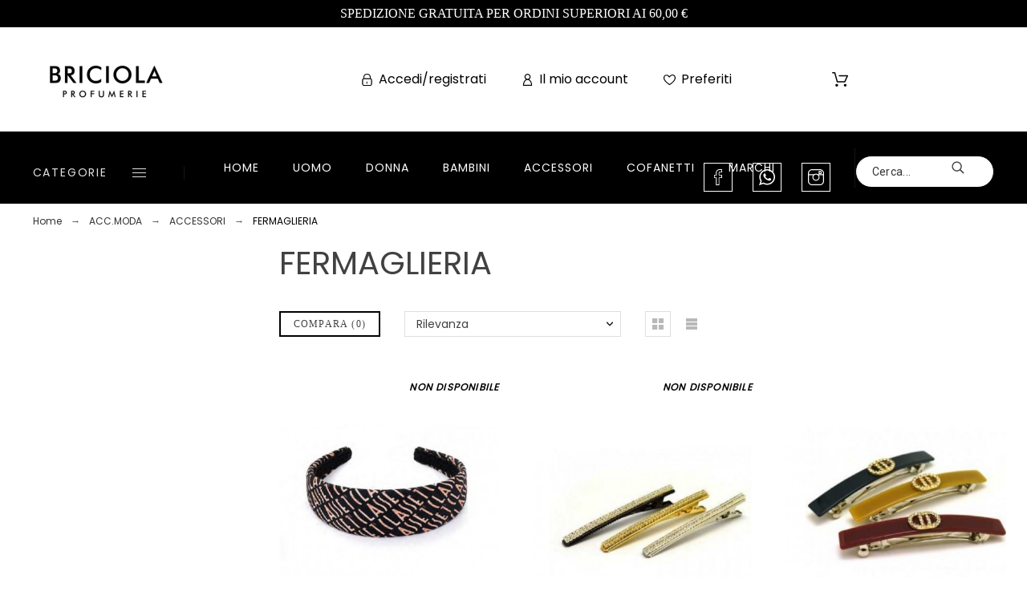

--- FILE ---
content_type: text/html; charset=utf-8
request_url: https://www.briciolaprofumi.it/547-fermaglieria
body_size: 72670
content:
<!doctype html>
<html lang="it">

  <head>
    
      
  <meta charset="utf-8">


  <meta http-equiv="x-ua-compatible" content="ie=edge">



  <title>FERMAGLIERIA | Vendita Online e al miglior Prezzo Profumi, Make up, Trattamento Viso, Cura Corpo, Creme Solari, Idee Regalo | Profumerie Briciola Napoli</title>
  <meta name="description" content="Su Profumerie Briciola Napoli: Vendita online dei prodotti per la categoria FERMAGLIERIA solo dei migliori brand. Consegna in 24/48 ore. La tua profumeria online. Entra subito per scopri tutte le nostre promozioni | Profumerie Briciola Napoli">
  <meta name="keywords" content="FERMAGLIERIA, Profumerie Briciola Napoli">
  <meta name='author' content='https://promokit.eu'>
  <meta name="application-name" content="Briciola Profumi" />
  <meta name="app-version" content="TS v.1.8.9 | Alysum v.5.3.9 | PS v.1.7.6.1" />        <link rel="canonical" href="https://www.briciolaprofumi.it/547-fermaglieria">
    
      <link rel="alternate" href="https://www.briciolaprofumi.it/547-fermaglieria" hreflang="it">
    



  <meta name="viewport" content="width=device-width,minimum-scale=1,initial-scale=1">



  <link rel="icon" type="image/vnd.microsoft.icon" href="/img/favicon.ico?1744185403">
  <link rel="shortcut icon" type="image/x-icon" href="/img/favicon.ico?1744185403">



  	<link href='//fonts.googleapis.com/css?family=Poppins%7CRoboto:100,300,400,500,500i,900%7CArchivo+Narrow:100,400,500,500i&amp;subset=cyrillic,latin-ext' rel='stylesheet'>

	<link rel="stylesheet" href="https://www.briciolaprofumi.it/themes/alysum/assets/cache/theme-bbfb2e43.css" type="text/css" media="all">


<style id="alysum-generated">/* 13px - line-height | 1em = 1 ÷ 14px = 0.0714*/
.header-main #desktop_cart .shopping_cart, 
.header-main .pk_customlinks .dd_container { top:84px }
.header-main .icons-true #desktop_cart .shopping_cart, 
.header-main .icons-true .pk_customlinks .dd_container { top:87.5px }
.header-main .flexmenu .submenu { top:156px }
.header-top #desktop_cart .shopping_cart, 
.header-top .pk_customlinks .dd_container { top:23.5px }
.header-top .flexmenu .submenu { top:34px }
#pattern .view_grid .product_list .grid-container { grid-template-columns: repeat(auto-fill, minmax(220px, 1fr)); }
#pattern .view_grid .product_list .grid-container { grid-column-gap: 40px; }
</style>


  <script>
    var compare = {"added_to_compare_msg":"Il prodotto \u00e8 stato aggiunto correttamente a&nbsp;<a href=\"https:\/\/www.briciolaprofumi.it\/module\/pk_compare\/compare\">Lista comparazioni<\/a>","removed_from_compare_msg":"Il prodotto \u00e8 stato rimosso con successo da","page_link":"https:\/\/www.briciolaprofumi.it\/module\/pk_compare\/compare","comparator_max_item":"4"};
    var favorites = {"favorite_products_url_add":"https:\/\/www.briciolaprofumi.it\/module\/pk_favorites\/actions?process=add","favorite_products_url_remove":"https:\/\/www.briciolaprofumi.it\/module\/pk_favorites\/actions?process=remove","favorite_products_id_product":false,"phrases":{"add":"Aggiungi ai preferiti","delete":"Elimina","remove":"Rimuovi dai preferiti","added":"Il prodotto \u00e8 stato aggiunto al tuo&nbsp;<a href=\"https:\/\/www.briciolaprofumi.it\/module\/pk_favorites\/account\">Preferiti<\/a>","removed":"Il prodotto \u00e8 stato rimosso da&nbsp;<a href=\"https:\/\/www.briciolaprofumi.it\/module\/pk_favorites\/account\">Preferiti<\/a>","haveToLogin":"You have to login to add product to Favorites"}};
    var klarnapayment = {"precision":2,"interoperability":{"locale":"it-IT","environment":"production","clientId":null}};
    var pkIgCfg = {"PK_INSTA_API_CODE":"7ed9053c49574ad3949e41c8a3fd5e8a","PK_INSTA_REDIRECT_URL":"http:\/\/www.briciolaprofumi.it\/modules\/pk_instafeed\/api.php","PK_INSTA_AT":"","PK_INSTA_TEMP_CODE":"","PK_INSTA_HASHTAG":"sky","PK_INSTA_API_SECRET":"ae0e9bb78fd043ce9f32182381dd4cc8","PK_INSTA_API_CALLBACK":"http:\/\/localhost","PK_INSTA_USERNAME":"","PK_INSTA_SORTBY":"none","PK_INSTA_NUMBER":"10","PK_INSTA_NUMBER_VIS":"4","PK_INSTA_LINKS":"1","PK_INSTA_LIKES":"1","PK_INSTA_COMMENTS":"1","PK_INSTA_CAPTION":"1","PK_INSTA_CAROUSEL":"1","PK_INSTA_FIXED":0,"PK_INSTA_AUTOSCROLL":"1","PK_INSTA_COLOR":"","PK_INSTA_USERID":0,"PK_INSTA_TEMPLATE":"<div class='ig-indent'><div class='ig-wrapper'><a target='_blank' rel='nofollow' class='ig-link relative oh' href='{{link}}' style='background-image:url({{image}})'><img style='display:none' src='{{image}}' width='300' height='300' alt='insta-image' \/><span class='ig-desc smooth02'><span class='ig-caption ellipsis'>{{caption}}<\/span><span class='ig-likes ig-icon'><svg class='svgic svgic-eye'><use xlink:href='#si-heart'><\/use><\/svg>{{likes}}<\/span><span class='ig-comments ig-icon'><svg class='svgic svgic-comment'><use xlink:href='#si-comment'><\/use><\/svg>{{comments}}<\/span><\/span><\/a><\/div><\/div>","PK_INSTA_FLAG":false};
    var pk_facebook = {"submitFbConfig":"1","general_appid":"435582444026557","general_pageid":"511795462167291","chat_state":"1","chat_color":"#ff00ff","chat_delay":"5","login_state":"","login_redirect":"no_redirect","login_parent":".forgot-password","comments_state":"","comments_tab":"1","comments_width":"","comments_number":"","comments_admins":"","product_page_url":"https:\/\/www.briciolaprofumi.it\/547-fermaglieria","login_destination":"https:\/\/www.briciolaprofumi.it\/account","phrases":{"login":"Entra"}};
    var prestashop = {"cart":{"products":[],"totals":{"total":{"type":"total","label":"Totale","amount":0,"value":"0,00\u00a0\u20ac"},"total_including_tax":{"type":"total","label":"Totale (IVA incl.)","amount":0,"value":"0,00\u00a0\u20ac"},"total_excluding_tax":{"type":"total","label":"Totale (IVA escl.)","amount":0,"value":"0,00\u00a0\u20ac"}},"subtotals":{"products":{"type":"products","label":"Totale parziale","amount":0,"value":"0,00\u00a0\u20ac"},"discounts":null,"shipping":{"type":"shipping","label":"Spedizione","amount":0,"value":"Gratis"},"tax":null},"products_count":0,"summary_string":"0 articoli","vouchers":{"allowed":1,"added":[]},"discounts":[],"minimalPurchase":0,"minimalPurchaseRequired":""},"currency":{"name":"Euro","iso_code":"EUR","iso_code_num":"978","sign":"\u20ac"},"customer":{"lastname":null,"firstname":null,"email":null,"birthday":null,"newsletter":null,"newsletter_date_add":null,"optin":null,"website":null,"company":null,"siret":null,"ape":null,"is_logged":false,"gender":{"type":null,"name":null},"addresses":[]},"language":{"name":"Italiano (Italian)","iso_code":"it","locale":"it-IT","language_code":"it","is_rtl":"0","date_format_lite":"d\/m\/Y","date_format_full":"d\/m\/Y H:i:s","id":1},"page":{"title":"","canonical":"https:\/\/www.briciolaprofumi.it\/547-fermaglieria","meta":{"title":"FERMAGLIERIA | Vendita Online e al miglior Prezzo Profumi, Make up, Trattamento Viso, Cura Corpo, Creme Solari, Idee Regalo | Profumerie Briciola Napoli","description":"Su Profumerie Briciola Napoli: Vendita online dei prodotti per la categoria FERMAGLIERIA solo dei migliori brand. Consegna in 24\/48 ore. La tua profumeria online. Entra subito per scopri tutte le nostre promozioni | Profumerie Briciola Napoli","keywords":"FERMAGLIERIA, Profumerie Briciola Napoli","robots":"index"},"page_name":"category","body_classes":{"lang-it":true,"lang-rtl":false,"country-IT":true,"currency-EUR":true,"layout-left-column":true,"page-category":true,"tax-display-enabled":true,"category-id-547":true,"category-FERMAGLIERIA":true,"category-id-parent-443":true,"category-depth-level-4":true},"admin_notifications":[]},"shop":{"name":"Briciola Profumi","logo":"\/img\/briciola-profumi-logo-1744185403.jpg","stores_icon":"\/img\/logo_stores.png","favicon":"\/img\/favicon.ico"},"urls":{"base_url":"https:\/\/www.briciolaprofumi.it\/","current_url":"https:\/\/www.briciolaprofumi.it\/547-fermaglieria","shop_domain_url":"https:\/\/www.briciolaprofumi.it","img_ps_url":"https:\/\/www.briciolaprofumi.it\/img\/","img_cat_url":"https:\/\/www.briciolaprofumi.it\/img\/c\/","img_lang_url":"https:\/\/www.briciolaprofumi.it\/img\/l\/","img_prod_url":"https:\/\/www.briciolaprofumi.it\/img\/p\/","img_manu_url":"https:\/\/www.briciolaprofumi.it\/img\/m\/","img_sup_url":"https:\/\/www.briciolaprofumi.it\/img\/su\/","img_ship_url":"https:\/\/www.briciolaprofumi.it\/img\/s\/","img_store_url":"https:\/\/www.briciolaprofumi.it\/img\/st\/","img_col_url":"https:\/\/www.briciolaprofumi.it\/img\/co\/","img_url":"https:\/\/www.briciolaprofumi.it\/themes\/alysum\/assets\/img\/","css_url":"https:\/\/www.briciolaprofumi.it\/themes\/alysum\/assets\/css\/","js_url":"https:\/\/www.briciolaprofumi.it\/themes\/alysum\/assets\/js\/","pic_url":"https:\/\/www.briciolaprofumi.it\/upload\/","pages":{"address":"https:\/\/www.briciolaprofumi.it\/indirizzo","addresses":"https:\/\/www.briciolaprofumi.it\/indirizzi","authentication":"https:\/\/www.briciolaprofumi.it\/login","cart":"https:\/\/www.briciolaprofumi.it\/carrello","category":"https:\/\/www.briciolaprofumi.it\/index.php?controller=category","cms":"https:\/\/www.briciolaprofumi.it\/index.php?controller=cms","contact":"https:\/\/www.briciolaprofumi.it\/contattaci","discount":"https:\/\/www.briciolaprofumi.it\/buoni-sconto","guest_tracking":"https:\/\/www.briciolaprofumi.it\/tracciatura-ospite","history":"https:\/\/www.briciolaprofumi.it\/cronologia-ordini","identity":"https:\/\/www.briciolaprofumi.it\/dati-personali","index":"https:\/\/www.briciolaprofumi.it\/","my_account":"https:\/\/www.briciolaprofumi.it\/account","order_confirmation":"https:\/\/www.briciolaprofumi.it\/conferma-ordine","order_detail":"https:\/\/www.briciolaprofumi.it\/index.php?controller=order-detail","order_follow":"https:\/\/www.briciolaprofumi.it\/segui-ordine","order":"https:\/\/www.briciolaprofumi.it\/ordine","order_return":"https:\/\/www.briciolaprofumi.it\/index.php?controller=order-return","order_slip":"https:\/\/www.briciolaprofumi.it\/buono-ordine","pagenotfound":"https:\/\/www.briciolaprofumi.it\/pagina-non-trovata","password":"https:\/\/www.briciolaprofumi.it\/recupero-password","pdf_invoice":"https:\/\/www.briciolaprofumi.it\/index.php?controller=pdf-invoice","pdf_order_return":"https:\/\/www.briciolaprofumi.it\/index.php?controller=pdf-order-return","pdf_order_slip":"https:\/\/www.briciolaprofumi.it\/index.php?controller=pdf-order-slip","prices_drop":"https:\/\/www.briciolaprofumi.it\/offerte","product":"https:\/\/www.briciolaprofumi.it\/index.php?controller=product","search":"https:\/\/www.briciolaprofumi.it\/ricerca","sitemap":"https:\/\/www.briciolaprofumi.it\/Mappa del sito","stores":"https:\/\/www.briciolaprofumi.it\/negozi","supplier":"https:\/\/www.briciolaprofumi.it\/fornitori","register":"https:\/\/www.briciolaprofumi.it\/login?create_account=1","order_login":"https:\/\/www.briciolaprofumi.it\/ordine?login=1"},"alternative_langs":{"it":"https:\/\/www.briciolaprofumi.it\/547-fermaglieria"},"theme_assets":"\/themes\/alysum\/assets\/","actions":{"logout":"https:\/\/www.briciolaprofumi.it\/?mylogout="},"no_picture_image":{"bySize":{"small_default":{"url":"https:\/\/www.briciolaprofumi.it\/img\/p\/it-default-small_default.jpg","width":80,"height":104},"cart_default":{"url":"https:\/\/www.briciolaprofumi.it\/img\/p\/it-default-cart_default.jpg","width":126,"height":163},"home_default":{"url":"https:\/\/www.briciolaprofumi.it\/img\/p\/it-default-home_default.jpg","width":380,"height":494},"medium_default":{"url":"https:\/\/www.briciolaprofumi.it\/img\/p\/it-default-medium_default.jpg","width":500,"height":650},"large_default":{"url":"https:\/\/www.briciolaprofumi.it\/img\/p\/it-default-large_default.jpg","width":650,"height":650}},"small":{"url":"https:\/\/www.briciolaprofumi.it\/img\/p\/it-default-small_default.jpg","width":80,"height":104},"medium":{"url":"https:\/\/www.briciolaprofumi.it\/img\/p\/it-default-home_default.jpg","width":380,"height":494},"large":{"url":"https:\/\/www.briciolaprofumi.it\/img\/p\/it-default-large_default.jpg","width":650,"height":650},"legend":""}},"configuration":{"display_taxes_label":true,"display_prices_tax_incl":true,"is_catalog":false,"show_prices":true,"opt_in":{"partner":true},"quantity_discount":{"type":"discount","label":"Sconto"},"voucher_enabled":1,"return_enabled":1},"field_required":[],"breadcrumb":{"links":[{"title":"Home","url":"https:\/\/www.briciolaprofumi.it\/"},{"title":"ACC.MODA","url":"https:\/\/www.briciolaprofumi.it\/442-acc-moda"},{"title":"ACCESSORI","url":"https:\/\/www.briciolaprofumi.it\/443-accessori"},{"title":"FERMAGLIERIA","url":"https:\/\/www.briciolaprofumi.it\/547-fermaglieria"}],"count":4},"link":{"protocol_link":"https:\/\/","protocol_content":"https:\/\/"},"time":1768386996,"static_token":"146ca770208ef31a7a14da8d6b57e1d3","token":"fc4f808e8fbd515619d529747ab28dcb"};
    var prestashopFacebookAjaxController = "https:\/\/www.briciolaprofumi.it\/module\/ps_facebook\/Ajax";
    var psemailsubscription_subscription = "https:\/\/www.briciolaprofumi.it\/module\/ps_emailsubscription\/subscription";
    var pspagebuilder = {"phrases":{"email_already_registered":"Email already registered","error_during_subscription":"Error during subscription","subscription_successful":"Subscription successful","agree_gdpr":"You have to agree with our GDPR Policy","invalid_email":"Invalid email address","unable_to_subscribe":"Unable to subscribe","empty_message":"The message is empty","empty_email":"The email address is empty"}};
    var theme_cfg = {"preset":"oldstyle","tab_number":"16","pattern":"0","page_width":"1500","toTop":"1","gs_body_typography":{"font_size":"16","line_height":"1.5","letter_spacing":"0","color":"#000000","font_style":"normal","font_weight":"500","font_family":"Poppins","text_transform":"none"},"gs_titles_font":"Poppins","gs_cookie_message":"1","gs_cookie_pages":"7","gs_sticky_menu":"0","gs_lazy_load":"1","gs_preloader":"0","gs_popup_search":"0","gs_google_api_key":"","latin_ext":"1","button_typography":{"font_size":"12","line_height":"1","letter_spacing":"0.1","color":"#000","font_style":"normal","font_weight":"400","font_family":"Poppins","text_transform":"uppercase"},"button_color":"#000000","button_border_color":"#000000","button_color_hover":"#000","button_text_color_hover":"#fff","button_border_color_hover":"#000000","cyrillic":"1","header_builder":"1","header_type":"4","header_position":"header_static","header_elements_icons":"1","header_elements_text":"1","logo_position":"logo-center","logo_type":"image","logo_text":"Briciola","logo_typography":{"font_size":"58","line_height":"1","letter_spacing":"0","color":"#424243","font_style":"normal","font_weight":"400","font_family":"Poppins","text_transform":"none"},"menu_bar_height":"40","menu_background":"#ffffff","menu_typography":{"font_size":"14","line_height":"1","letter_spacing":"0.07","color":"#000000","font_style":"normal","font_weight":"500","font_family":"Poppins","text_transform":"uppercase"},"submenu_typography":{"font_size":"13","line_height":"1","letter_spacing":"0.04","color":"#000000","font_style":"normal","font_weight":"400","font_family":"Poppins","text_transform":"none"},"top_bar":"1","top_bar_background":"transparent","top_bar_short_message":"Now Shipping to Canada","top_bar_height":"34","top_bar_text":{"font_size":"13","line_height":"1","letter_spacing":"0.04","color":"#8a8a8a","font_style":"normal","font_weight":"400","font_family":"Roboto","text_transform":"none"},"middle_bar_height":"156","hdr_middle_bar_background":"transparent","hdr_search_bar_background":"transparent","hdr_search_bar_border":"#eeeeee","middle_bar_typography":{"font_size":"13","line_height":"1","letter_spacing":"0.06","color":"#444444","font_style":"normal","font_weight":"400","font_family":"Archivo Narrow","text_transform":"uppercase"},"cp_listing_view":"grid","cp_category_preview":"0","cp_subcategories":"0","cp_category_description":"1","cp_only_filter":"1","cp_collapse_filter":"1","cp_item_width":"220","cp_item_gap":"40","footer_builder":"1","footer_main_font":{"font_size":"13","line_height":"1.5","letter_spacing":"0.06","color":"#666666","font_style":"normal","font_weight":"400","font_family":"Poppins","text_transform":"none"},"footer_main_title":{"font_size":"14","line_height":"1","letter_spacing":"0.15","color":"#666666","font_style":"normal","font_weight":"400","font_family":"Poppins","text_transform":"uppercase"},"footer_main_link_color":"#666666","footer_main_background":"#ffffff","footer_bottom":"1","footer_bottom_background":"#ffffff","footer_bottom_height":"140","footer_bottom_font":{"font_size":"13","line_height":"1","letter_spacing":"0","color":"#7e7e7e","font_style":"normal","font_weight":"400","font_family":"Poppins","text_transform":"none"},"footer_bottom_text":"\u00a9 2019 - Ecommerce software by PrestaShop\u2122","footer_bottom_align":"center","footer_bottom_social":"1","footer_bottom_pcards":"0","homepage_builder":"1","homepage_module_title":{"font_size":"21","line_height":"1","letter_spacing":"0.1","color":"#000000","font_style":"normal","font_weight":"400","font_family":"Poppins","text_transform":"uppercase"},"pm_qw_button":"1","pm_colors":"1","pm_labels":"1","pm_countdown":"1","pm_hover_image":"1","pm_title":"1","pm_button_color":"#000","pm_button_color_hover":"#000000","pm_title_multiline":"0","pm_stars":"1","pm_stars_color":"#bdbdbd","pm_stars_color_active":"#ffcc20","pm_title_typography":{"font_size":"14","line_height":"1.267","letter_spacing":"0","color":"#000000","font_style":"normal","font_weight":"500","font_family":"Poppins","text_transform":"none"},"pm_brand":"1","pm_brand_typography":{"font_size":"14","line_height":"1","letter_spacing":"0.12","color":"#000000","font_style":"normal","font_weight":"500","font_family":"Poppins","text_transform":"uppercase"},"pm_desc":"0","pm_desc_typography":{"font_size":"13","line_height":"1.2","letter_spacing":"0","color":"#000000","font_style":"normal","font_weight":"400","font_family":"Poppins","text_transform":"uppercase"},"pm_price":"1","pm_price_typography":{"font_size":"17","line_height":"1.2","letter_spacing":"0","color":"#000000","font_style":"normal","font_weight":"600","font_family":"Poppins","text_transform":"none"},"pm_old_price_typography":{"font_size":"14","line_height":"1.2","letter_spacing":"0","color":"#666666","font_style":"italic","font_weight":"400","font_family":"Poppins","text_transform":"none"},"pm_details_layout":"pm_details_layout3","pm_labels_color":"transparent","pm_labels_typography":{"font_size":"12","line_height":"1.5","letter_spacing":"0.1","color":"#000000","font_style":"italic","font_weight":"500","font_family":"Poppins","text_transform":"uppercase"},"sb_title":{"font_size":"17","line_height":"1.2","letter_spacing":"0.08","color":"#313537","font_style":"normal","font_weight":"400","font_family":"Poppins","text_transform":"uppercase"},"sa_facebook":"1","sa_facebook_link":"https:\/\/facebook.com\/","sa_twitter":"1","sa_twitter_link":"https:\/\/twitter.com\/","sa_pinterest":"1","sa_pinterest_link":"https:\/\/pinterest.com\/","sa_linkedin":"1","sa_linkedin_link":"https:\/\/linkedin.com\/","sa_instagram":"1","sa_instagram_link":"https:\/\/instagram.com\/","sa_flickr":"1","sa_flickr_link":"https:\/\/flickr.com\/","sa_youtube":"0","sa_youtube_link":"https:\/\/youtube.com\/","pay_visa":"1","pay_am_exp":"1","pay_mastercard":"1","pay_paypal":"1","pay_skrill":"1","pay_maestro":"1","pay_discover":"1","pay_cirrus":"0","pay_direct":"0","pay_solo":"0","pay_switch":"0","pay_wu":"0","pay_bitcoin":"0","pay_bitcoingold":"0","pay_litecoin":"0","pay_ethereum":"0","pay_dogecoin":"0","pay_monacoin":"0","pp_builder_layout":"18","pp_price":{"font_size":"25","line_height":"1.2","letter_spacing":"0","color":"#000000","font_style":"italic","font_weight":"500","font_family":"Poppins","text_transform":"uppercase"},"pp_share":"1","pp_countdown":"1","pp_innnerzoom":"0","pp_updownbuttons":"1","cont_show_map":"0","cont_map_zoom_level":"10","cont_map_custom_style":"0","mt_maintenance":"1","mt_countdown":"1","mt_notify":"0","mt_date_until":"30\/01\/2020","amp_enable":"0","gs_cookie_link":"https:\/\/cookiesandyou.com","item_key":"","versions":"5.3.9","preset_to_import":"","dc_preset_to_import":"alysum","gs_sticky_menu_class":"","cp_builder_layout":"0","cont_longitude":"14.5488585","cont_latitude":"40.7951646","pm_filter_image":"1","tab":"AdminModules","pp_builder_thumbs":"0","pm_attr":"0","gs_scripts_attr":"async","pp_details_tab":"1","pm_atc_button":"1","ps_version":"1761"};
    var wishlist = {"added_to_wishlist_msg":"The product was successfully added to&nbsp;<a href=\"https:\/\/www.briciolaprofumi.it\/module\/pk_wishlist\/mywishlist\">your wishlist<\/a>","wishlist_btn_icon":"<svg class='svgic'><use xlink:href='#si-wishlist'><\/use><\/svg>","static_token":false,"advansedwishlist_controller_url":"https:\/\/www.briciolaprofumi.it\/module\/pk_wishlist\/default","mywishlist_url":"https:\/\/www.briciolaprofumi.it\/module\/pk_wishlist\/mywishlist","login_first":"You have to login to add product to Wishlist"};
  </script>



  <script>var SdsJsOnLoadActions = [];window.onload=function(){ $.each(SdsJsOnLoadActions, function(k, func){ func.call(); }); };</script><!-- emarketing start -->


<!-- emarketing end -->
<script type="text/javascript">
	(window.gaDevIds=window.gaDevIds||[]).push('d6YPbH');
	(function(i,s,o,g,r,a,m){i['GoogleAnalyticsObject']=r;i[r]=i[r]||function(){
	(i[r].q=i[r].q||[]).push(arguments)},i[r].l=1*new Date();a=s.createElement(o),
	m=s.getElementsByTagName(o)[0];a.async=1;a.src=g;m.parentNode.insertBefore(a,m)
	})(window,document,'script','https://www.google-analytics.com/analytics.js','ga');

            ga('create', 'UA-44281784-6', 'auto');
                    ga('set', 'anonymizeIp', true);
                ga('send', 'pageview');
    
    ga('require', 'ec');
</script>

<script type="text/javascript">
    var show_warning_info = "";
    var show_warning_text = "Non hai inserito i campi per fattura elettronica (codice PEC / SDI) per uno o più indirizzi salvati. Modifica i tuoi indirizzi e inserisci questi dati per poter ricevere la fattura elettronica dell'ordine.";
    var errorDni = "Il campo CF non è valido";
    var errorVat = "Il campo P.IVA non è valido";
    var sdiError = "Il campo SDI non è valido (7 caratteri alfanumerici)";
    var sdiErrorPA = "Il campo SDI non è valido (6 caratteri alfanumerici)"
</script>  <!-- START OF DOOFINDER SCRIPT -->
  <script type="text/javascript" defer="" src="https://eu1-search.doofinder.com/5/script/8a3e52ecff6931ef3b0ddd55155af3f7.js"></script>
  <!-- END OF DOOFINDER SCRIPT -->
  <!-- TO REGISTER CLICKS -->
<script>
  var dfProductLinks = [];
  var dfLinks = Object.keys(dfProductLinks);
  var doofinderAppendAfterBanner = "none";
  var doofinderQuerySelector = "#search_query_top";
</script>  
  <!-- END OF TO REGISTER CLICKS -->
<script
    async
    data-environment='production'
    src='https://js.klarna.com/web-sdk/v1/klarna.js'
></script>




    
  </head>

  <body id="category" class="lang-it country-it currency-eur layout-left-column page-category tax-display-enabled category-id-547 category-fermaglieria category-id-parent-443 category-depth-level-4 pm-details-layout3 pm-filter-image header-static cp-only-filter gs-lazy-load">

    
    
      <!--noindex--><svg style="display:none" version="1.1" xmlns="http://www.w3.org/2000/svg" xmlns:xlink="http://www.w3.org/1999/xlink">
<defs>
<symbol id="si-loading" viewBox="0 0 91.3 91.3">
<circle cx="45.7" cy="45.7" r="45.7"/>
<circle fill="#FFFFFF" cx="45.7" cy="24.4" r="12.5"/>
</symbol>
<symbol id="si-updown" viewBox="0 0 8 8">
<path d="M8 2.194c0 .17-.062.34-.183.47L4.44 6.275c-.117.126-.275.197-.44.197-.165 0-.323-.07-.44-.194L.184 2.666c-.242-.26-.243-.68 0-.94.243-.26.637-.26.88 0L4 4.866l2.937-3.14c.243-.26.638-.26.88 0 .12.128.183.298.183.468z" />
<path style="display:none;" d="M7.958,5.554c0-0.223-0.084-0.443-0.253-0.612L4.603,1.835 c-0.334-0.334-0.873-0.334-1.206,0L0.295,4.941c-0.335,0.335-0.337,0.882-0.004,1.22C0.624,6.499,1.166,6.501,1.5,6.165L4,3.663 l2.5,2.502c0.336,0.336,0.877,0.334,1.21-0.004C7.876,5.993,7.958,5.772,7.958,5.554z"/>
</symbol>
<symbol id="si-arrowdown" viewBox="0 0 20 20">
<path d="M13.418 7.859c0.271-0.268 0.709-0.268 0.978 0s0.272 0.701 0 0.969l-3.908 3.83c-0.27 0.268-0.707 0.268-0.979 0l-3.908-3.83c-0.27-0.267-0.27-0.701 0-0.969s0.709-0.268 0.978 0l3.421 3.141 3.418-3.141z"/>
</symbol>
<symbol id="si-arrowup" viewBox="0 0 306 306">
<polygon points="35.7,247.35 153,130.05 270.3,247.35 306,211.65 153,58.65 0,211.65"/>
</symbol>
<symbol id="si-arrowright" viewBox="0 0 8 8">
<path d="M2.196,0.03c0.17,0,0.34,0.061,0.47,0.181l3.606,3.353C6.397,3.68,6.468,3.836,6.468,4	s-0.07,0.321-0.195,0.437L2.666,7.789c-0.259,0.241-0.68,0.241-0.938,0c-0.26-0.241-0.26-0.632,0-0.873L4.864,4L1.728,1.085 c-0.26-0.241-0.26-0.633,0-0.874C1.856,0.091,2.026,0.03,2.196,0.03z"/>
</symbol>
<symbol id="si-arrowleft" viewBox="0 0 8 8">
<path d="M5.804,7.97c-0.17,0-0.34-0.061-0.47-0.181L1.728,4.437C1.603,4.32,1.533,4.164,1.533,4 s0.07-0.321,0.195-0.437l3.606-3.353c0.259-0.241,0.68-0.241,0.938,0c0.26,0.241,0.26,0.632,0,0.873L3.136,4l3.136,2.915 c0.26,0.241,0.26,0.633,0,0.874C6.144,7.909,5.974,7.97,5.804,7.97z"/>
</symbol>
<symbol id="si-cart" viewBox="0 0 19 19">
<path d="M18.885,4.776c-0.129-0.197-0.352-0.312-0.586-0.312H8.552c-0.387,0-0.703,0.312-0.703,0.692 s0.316,0.693,0.703,0.693h8.669l-2.601,5.89H6.795L3.924,1.509C3.843,1.208,3.562,1,3.245,1H0.703C0.316,1,0,1.312,0,1.693 c0,0.381,0.316,0.692,0.703,0.692h2.015l2.87,10.231c0.082,0.301,0.363,0.509,0.68,0.509h8.821c0.281,0,0.527-0.161,0.645-0.416 l3.21-7.275C19.037,5.216,19.014,4.973,18.885,4.776z M5.6,14.858c-0.879,0-1.594,0.704-1.594,1.57S4.721,18,5.6,18 s1.593-0.705,1.593-1.571S6.479,14.858,5.6,14.858z M15.452,14.858c-0.879,0.058-1.535,0.82-1.477,1.675 c0.059,0.82,0.75,1.467,1.582,1.467h0.117c0.422-0.035,0.808-0.219,1.089-0.543c0.281-0.312,0.41-0.717,0.387-1.144 C17.092,15.459,16.331,14.801,15.452,14.858z"/>
</symbol>
<symbol id="si-button-cart" viewBox="0 0 16 16">
<path d="M15.902,3.832c-0.108-0.174-0.296-0.274-0.493-0.274H7.202c-0.326,0-0.592,0.274-0.592,0.61 c0,0.337,0.267,0.611,0.592,0.611h7.3l-2.19,5.197h-6.59L3.305,0.948C3.236,0.684,2.999,0.5,2.732,0.5H0.592 C0.266,0.5,0,0.774,0,1.111c0,0.336,0.266,0.611,0.592,0.611h1.697l2.417,9.028C4.774,11.017,5.011,11.2,5.278,11.2h7.428 c0.237,0,0.444-0.143,0.543-0.367l2.703-6.421C16.031,4.22,16.012,4.005,15.902,3.832z M4.715,12.729 c-0.74,0-1.342,0.622-1.342,1.386S3.976,15.5,4.715,15.5c0.74,0,1.342-0.622,1.342-1.386S5.456,12.729,4.715,12.729z  M13.012,12.729c-0.739,0.051-1.292,0.724-1.242,1.478C11.818,14.93,12.4,15.5,13.102,15.5h0.098 c0.355-0.03,0.682-0.193,0.918-0.479c0.236-0.274,0.346-0.631,0.325-1.008C14.394,13.258,13.752,12.678,13.012,12.729z"/>
</symbol>
<symbol id="si-search" viewBox="0 0 19 19">
<path d="M13.616,12.292c0.937-1.237,1.501-2.774,1.501-4.445c0.001-4.051-3.278-7.348-7.309-7.348 s-7.31,3.297-7.31,7.348c0,4.053,3.28,7.349,7.31,7.349c1.71,0,3.279-0.597,4.523-1.588l4.869,4.895l1.299-1.304L13.616,12.292z M7.809,13.542c-3.123,0-5.663-2.554-5.663-5.694c0-3.14,2.54-5.694,5.663-5.694c3.124,0,5.664,2.554,5.664,5.693 C13.473,10.987,10.932,13.542,7.809,13.542z"/>
</symbol>
<symbol id="si-cross" viewBox="0 0 12 12">
<polygon points="11.5,2.127 10.248,0.875 6.173,4.949 2.096,0.848 0.843,2.1 4.92,6.202 0.871,10.252 2.123,11.505 6.169,7.458 10.191,11.505 11.445,10.252 7.422,6.205"/>
</symbol>
<symbol id="si-cross-thin" viewBox="0 0 64 64">
<path d="M28.941,31.786L0.613,60.114c-0.787,0.787-0.787,2.062,0,2.849c0.393,0.394,0.909,0.59,1.424,0.59 c0.516,0,1.031-0.196,1.424-0.59l28.541-28.541l28.541,28.541c0.394,0.394,0.909,0.59,1.424,0.59c0.515,0,1.031-0.196,1.424-0.59 c0.787-0.787,0.787-2.062,0-2.849L35.064,31.786L63.41,3.438c0.787-0.787,0.787-2.062,0-2.849c-0.787-0.786-2.062-0.786-2.848,0   L32.003,29.15L3.441,0.59c-0.787-0.786-2.061-0.786-2.848,0c-0.787,0.787-0.787,2.062,0,2.849L28.941,31.786z"/>
</symbol>
<symbol id="si-cmp-cross" viewBox="0 0 11 11"><path d="M0.228,10.745c0.296,0.297,0.777,0.297,1.073,0l4.202-4.202l4.201,4.202 c0.297,0.297,0.777,0.297,1.073,0c0.297-0.297,0.297-0.776,0-1.073L6.576,5.471l4.201-4.203c0.297-0.295,0.297-0.777,0-1.074 c-0.296-0.295-0.776-0.295-1.073,0L5.503,4.397L1.301,0.194c-0.296-0.295-0.777-0.295-1.073,0c-0.296,0.297-0.296,0.779,0,1.074 L4.43,5.471L0.228,9.672C-0.068,9.969-0.068,10.448,0.228,10.745z"/></symbol>
<symbol id="si-twitter" viewBox="0 0 341.117 341.117">
<path d="M115.394,304.407c-33.085,0-65.862-9.158-94.777-26.479L0,265.582l24.024,0.405c0.778,0.039,2.031,0.103,4.004,0.103 c9.145,0,38.278-1.472,68.15-18.329c-22.455-6.677-41.01-24.036-48.651-46.762l-3.785-11.253l10.309,2.68 c-16.523-12.693-27.333-32.205-28.516-53.953l-0.566-10.411l9.557,4.171c1.742,0.765,3.515,1.44,5.315,2.024 c-13.573-18.998-21.787-48.355-4.659-79.538l4.717-8.593l5.996,7.757c28.728,37.141,71.325,59.789,117.778,62.899 c-0.283-2.886-0.482-5.54-0.482-6.369c0-34.474,26.234-70.13,70.13-70.13c18.426,0,36.164,7.32,49.23,20.206 c17.513-4.113,34.249-14.325,34.429-14.435l15.18-9.345l-5.733,16.883c-2.751,8.085-6.941,15.534-12.314,22.038 c2.931-0.958,5.81-2.057,8.773-3.348l18.233-8.908l-7.661,16.453c-6.324,13.593-16.87,24.808-29.968,31.98 c2.879,44.994-15.624,95.194-48.908,132.059c-24.705,27.372-68.703,60.084-138.016,60.528L115.394,304.407z M47.841,277.472 c21.427,9.248,44.409,14.075,67.546,14.075l1.099-0.006c64.628-0.411,105.586-30.836,128.556-56.286 c32.031-35.483,49.397-83.999,45.309-126.621l-0.431-4.524l4.113-1.915c6.523-3.04,12.365-7.262,17.269-12.397 c-5.488,1.388-11.343,2.423-18.092,3.239l-4.929,0.598l-3.843-9.743l4.473-3.445c6.266-3.67,11.729-8.451,16.144-14.049 c-6.986,2.976-15.232,5.887-23.477,7.423l-3.522,0.656l-2.41-2.648c-10.836-11.89-26.254-18.702-42.321-18.702 c-35.849,0-57.276,29.12-57.276,57.276c0,1.703,0.848,9.454,1.15,11.446l2.918,8.297l-9.28-0.199 c-49.744-1.073-96.023-22.873-128.511-60.181c-12.854,33.754,8.728,60.721,19.036,68.799l15.071,11.819l-19.146-0.334 c-5.996-0.103-11.864-0.919-17.552-2.436c5.058,22.558,22.886,40.682,46.048,45.656l25.354,5.45l-24.962,7.025 c-4.351,1.221-9.287,1.838-14.672,1.838c-2.519,0-4.929-0.135-7.153-0.341c10.039,17.674,28.734,29.551,49.416,30.56l18.072,0.887 L117.264,249.4C92.283,267.774,66.37,274.85,47.841,277.472z"/>
</symbol>
<symbol id="si-vimeo" title="whatsapp" viewBox="0 0 30.667 30.667">
<g>
	<path d="M30.667,14.939c0,8.25-6.74,14.938-15.056,14.938c-2.639,0-5.118-0.675-7.276-1.857L0,30.667l2.717-8.017
		c-1.37-2.25-2.159-4.892-2.159-7.712C0.559,6.688,7.297,0,15.613,0C23.928,0.002,30.667,6.689,30.667,14.939z M15.61,2.382
		c-6.979,0-12.656,5.634-12.656,12.56c0,2.748,0.896,5.292,2.411,7.362l-1.58,4.663l4.862-1.545c2,1.312,4.393,2.076,6.963,2.076
		c6.979,0,12.658-5.633,12.658-12.559C28.27,8.016,22.59,2.382,15.61,2.382z M23.214,18.38c-0.094-0.151-0.34-0.243-0.708-0.427
		c-0.367-0.184-2.184-1.069-2.521-1.189c-0.34-0.123-0.586-0.185-0.832,0.182c-0.243,0.367-0.951,1.191-1.168,1.437
		c-0.215,0.245-0.43,0.276-0.799,0.095c-0.369-0.186-1.559-0.57-2.969-1.817c-1.097-0.972-1.838-2.169-2.052-2.536
		c-0.217-0.366-0.022-0.564,0.161-0.746c0.165-0.165,0.369-0.428,0.554-0.643c0.185-0.213,0.246-0.364,0.369-0.609
		c0.121-0.245,0.06-0.458-0.031-0.643c-0.092-0.184-0.829-1.984-1.138-2.717c-0.307-0.732-0.614-0.611-0.83-0.611
		c-0.215,0-0.461-0.03-0.707-0.03S9.897,8.215,9.56,8.582s-1.291,1.252-1.291,3.054c0,1.804,1.321,3.543,1.506,3.787
		c0.186,0.243,2.554,4.062,6.305,5.528c3.753,1.465,3.753,0.976,4.429,0.914c0.678-0.062,2.184-0.885,2.49-1.739
		C23.307,19.268,23.307,18.533,23.214,18.38z"/>
</g>
<g>
</g>
<g>
</g>
<g>
</g>
<g>
</g>
<g>
</g>
<g>
</g>
<g>
</g>
<g>
</g>
<g>
</g>
<g>
</g>
<g>
</g>
<g>
</g>
<g>
</g>
<g>
</g>
<g>
</g>
</symbol>

<symbol id="si-youtube" viewBox="0 0 21 21">
<path d="M7.893,6.643c0,0.604,0.038,1.057,0.114,1.359c0.075,0.301,0.202,0.559,0.379,0.771 c0.177,0.212,0.485,0.311,0.806,0.415c0.319,0.105,0.975,0.157,1.437,0.157c0.413,0,0.601-0.061,0.92-0.185 c0.318-0.123,0.579-0.253,0.781-0.512c0.203-0.258,0.336-0.537,0.398-0.836c0.061-0.298,0.092-0.768,0.092-1.406V4.605 c0-0.504-0.033-0.879-0.101-1.125s-0.19-0.485-0.374-0.718c-0.182-0.232-0.441-0.421-0.777-0.565 c-0.335-0.146-0.561-0.217-1.03-0.217c-0.557,0-1.338,0.111-1.696,0.337C8.485,2.543,8.236,2.842,8.099,3.213 C7.961,3.584,7.893,4.1,7.893,4.761V6.643z M9.949,4.161L9.949,4.161c0-0.365,0.021-0.594,0.063-0.688 c0.042-0.096,0.212-0.143,0.335-0.143s0.293,0.047,0.332,0.143c0.037,0.095,0.056,0.323,0.056,0.688v2.974 c0,0.307-0.019,0.507-0.059,0.6s-0.298,0.14-0.422,0.14c-0.12,0-0.201-0.051-0.242-0.153C9.969,7.619,9.949,7.401,9.949,7.064 V4.161z M4.369,9.279h2.058V6.14l1.541-5.596L5.971,0.499C5.688,2.126,5.486,3.312,5.365,4.236C5.326,3.65,5.15,2.191,4.837,0.499 H2.84L4.369,6.14V9.279z M13.783,8.781c0.1,0.188,0.252,0.28,0.459,0.394c0.205,0.115,0.554,0.079,0.867,0.079 c0.275,0,0.519,0.032,0.73-0.088c0.211-0.119,0.391-0.239,0.535-0.479l-0.037,0.529h2.123V1.972h-2.116v4.981 c0,0.582-0.015,0.928-0.043,1.034c-0.03,0.106-0.21,0.161-0.364,0.161c-0.145,0-0.262-0.052-0.295-0.156 c-0.033-0.103-0.049-0.432-0.049-0.985V1.972h-2.027v4.992c0,0.61,0.013,1.019,0.036,1.225C13.625,8.394,13.688,8.592,13.783,8.781 z M18.936,10.655H3.067c-0.868,0-1.568,0.771-1.568,1.726v6.395c0,0.951,0.701,1.726,1.568,1.726h15.868 c0.863,0,1.566-0.773,1.566-1.726v-6.395C20.502,11.427,19.799,10.655,18.936,10.655z M6.16,13.965H5.521v5.134H4.044v-5.134H3.322 v-1.44H6.16V13.965z M10.421,19.099H8.865l0.026-0.434C8.786,18.841,8.655,18.973,8.5,19.06c-0.156,0.089-0.334,0.132-0.536,0.132 c-0.23,0-0.48-0.041-0.631-0.125c-0.15-0.083-0.263-0.194-0.335-0.334c-0.072-0.139-0.117-0.283-0.134-0.434 c-0.018-0.151-0.027-0.45-0.027-0.898v-3.424h1.457v3.455c0,0.405,0.012,0.646,0.036,0.723c0.023,0.075,0.221,0.114,0.327,0.114 c0.114,0,0.27-0.039,0.291-0.117c0.021-0.079,0.032-0.332,0.032-0.759V13.96h1.442V19.099z M14.628,17.645 c0,0.383,0.005,0.667-0.044,0.854c-0.049,0.187-0.165,0.349-0.348,0.487c-0.18,0.137-0.338,0.205-0.588,0.205 c-0.18,0-0.346-0.041-0.502-0.121c-0.154-0.083-0.473-0.204-0.602-0.367l-0.1,0.396h-1.387v-6.575h1.486v1.902 c0.126-0.152,0.444-0.266,0.599-0.341c0.155-0.074,0.322-0.112,0.505-0.112c0.21,0,0.393,0.034,0.545,0.103 c0.154,0.068,0.215,0.164,0.294,0.288c0.081,0.123,0.101,0.242,0.116,0.361c0.016,0.118,0.024,0.004,0.024,0.388V17.645z M18.832,16.218h-2.099v1.493c0,0.236,0.017,0.388,0.05,0.455c0.033,0.068,0.155,0.103,0.247,0.103 c0.116,0,0.282-0.045,0.321-0.136c0.039-0.09,0.059-0.266,0.059-0.524V16.92h1.422v0.386c0,0.321-0.021,0.569-0.06,0.742 c-0.038,0.173-0.13,0.357-0.273,0.555c-0.146,0.196-0.387,0.344-0.608,0.441c-0.22,0.099-0.496,0.147-0.83,0.147 c-0.322,0-0.52-0.049-0.768-0.146c-0.248-0.098-0.483-0.229-0.621-0.398c-0.139-0.169-0.263-0.355-0.316-0.558 c-0.053-0.203-0.078-0.499-0.078-0.888v-1.7c0-0.456,0.059-0.45,0.178-0.713c0.118-0.264,0.386-0.465,0.656-0.604 c0.271-0.142,0.493-0.212,0.844-0.212c0.429,0,0.842,0.084,1.121,0.254s0.475,0.394,0.586,0.672c0.113,0.279,0.17,0.489,0.17,0.994 V16.218z M13.138,15.021c-0.032-0.084-0.274-0.123-0.369-0.123c-0.094,0-0.153,0.035-0.183,0.107 c-0.027,0.071-0.041-0.112-0.041,0.179v2.43c0,0.28,0.016,0.461,0.047,0.538c0.031,0.078,0.095,0.118,0.188,0.118 c0.096,0,0.336-0.041,0.364-0.121c0.028-0.082,0.044-0.276,0.044-0.586v-2.379C13.188,14.913,13.17,15.103,13.138,15.021z M17.027,14.805c-0.104,0-0.229,0.034-0.256,0.101c-0.025,0.067-0.038-0.028-0.038,0.267v0.289h0.565v-0.289 c0-0.271-0.014-0.17-0.042-0.249C17.229,14.845,17.113,14.805,17.027,14.805z"/>
</symbol>
<symbol id="si-youtube-button" viewBox="0 0 96.875 96.875">
<path d="M95.201,25.538c-1.186-5.152-5.4-8.953-10.473-9.52c-12.013-1.341-24.172-1.348-36.275-1.341 c-12.105-0.007-24.266,0-36.279,1.341c-5.07,0.567-9.281,4.368-10.467,9.52C0.019,32.875,0,40.884,0,48.438 C0,55.992,0,64,1.688,71.336c1.184,5.151,5.396,8.952,10.469,9.52c12.012,1.342,24.172,1.349,36.277,1.342 c12.107,0.007,24.264,0,36.275-1.342c5.07-0.567,9.285-4.368,10.471-9.52c1.689-7.337,1.695-15.345,1.695-22.898 C96.875,40.884,96.889,32.875,95.201,25.538z M35.936,63.474c0-10.716,0-21.32,0-32.037c10.267,5.357,20.466,10.678,30.798,16.068 C56.434,52.847,46.23,58.136,35.936,63.474z"/>
</symbol>
<symbol id="si-facebook" viewBox="0 0 288.861 288.861">
<path d="M167.172,288.861h-62.16V159.347H70.769v-59.48h34.242v-33.4C105.011,35.804,124.195,0,178.284,0 c19.068,0,33.066,1.787,33.651,1.864l5.739,0.746l-1.382,55.663l-6.324-0.058c-0.013,0-14.223-0.135-29.724-0.135 c-11.536,0-13.066,2.847-13.066,14.171v27.629h50.913l-2.821,59.48h-48.086v129.501H167.172z M117.858,276.007h36.453V146.5h48.677 l1.607-33.779h-50.284V72.238c0-13.368,3.078-27.025,25.919-27.025c9.178,0,17.899,0.045,23.509,0.09l0.778-31.292 c-5.675-0.508-15.116-1.157-26.247-1.157c-44.544,0-60.419,27.693-60.419,53.613v46.254H83.61V146.5h34.242v129.507H117.858z"/>
</symbol>
<symbol id="si-facebook-solid" viewBox="0 0 512 512">
<path d="M296.296,512H200.36V256h-64v-88.225l64-0.029l-0.104-51.976C200.256,43.794,219.773,0,304.556,0h70.588v88.242h-44.115 c-33.016,0-34.604,12.328-34.604,35.342l-0.131,44.162h79.346l-9.354,88.225L296.36,256L296.296,512z"/>
</symbol>
<symbol id="si-twitter2" viewBox="0 0 100 100">
<path d="M72.262,72.496H50.054c-3.087,0-5.712-1.08-7.869-3.25c-2.167-2.172-3.238-4.797-3.238-7.899v-7.903h31.644 c2.854,0,5.312-1.026,7.354-3.063c2.042-2.054,3.066-4.509,3.066-7.366c0-2.867-1.025-5.319-3.072-7.366 c-2.049-2.042-4.514-3.066-7.38-3.066H38.947V16.254c0-3.09-1.102-5.735-3.29-7.939C33.478,6.107,30.843,5,27.782,5 c-3.146,0-5.825,1.091-8.004,3.25c-2.186,2.166-3.278,4.834-3.278,8.014v45.09c0,9.274,3.278,17.197,9.837,23.773 C32.902,91.715,40.815,95,50.067,95h22.202c3.083,0,5.729-1.107,7.93-3.315c2.203-2.197,3.302-4.848,3.302-7.935 c0-3.088-1.099-5.734-3.302-7.941C77.997,73.607,75.347,72.496,72.262,72.496z"/>
</symbol>
<symbol id="si-instagram" viewBox="0 0 31.059 31.059">
<path d="M23.128,31.059H7.931C3.558,31.059,0,27.5,0,23.127V7.93C0,3.557,3.558,0,7.931,0h15.197 c4.373,0,7.931,3.557,7.931,7.93v15.197C31.059,27.5,27.501,31.059,23.128,31.059z M7.931,1.774c-3.395,0-6.156,2.761-6.156,6.155 v15.197c0,3.395,2.762,6.156,6.156,6.156h15.197c3.395,0,6.155-2.762,6.155-6.156V7.93c0-3.395-2.761-6.155-6.155-6.155H7.931z"/>
<path d="M30.171,11.654H19.232c-0.49,0-0.888-0.398-0.888-0.888c0-0.49,0.397-0.888,0.888-0.888h10.938 c0.49,0,0.888,0.397,0.888,0.888C31.059,11.256,30.661,11.654,30.171,11.654z"/>
<path d="M11.597,11.654H0.887C0.397,11.654,0,11.256,0,10.767c0-0.49,0.397-0.888,0.887-0.888h10.71 c0.49,0,0.888,0.397,0.888,0.888C12.484,11.256,12.087,11.654,11.597,11.654z"/>
<path d="M15.529,22.45c-3.816,0-6.922-3.104-6.922-6.921c0-3.817,3.105-6.922,6.922-6.922 c3.816,0,6.921,3.104,6.921,6.922C22.45,19.346,19.346,22.45,15.529,22.45z M15.529,10.382c-2.838,0-5.148,2.31-5.148,5.148 s2.31,5.146,5.148,5.146c2.838,0,5.146-2.308,5.146-5.146S18.367,10.382,15.529,10.382z"/>
<path d="M25.557,9.361h-3.993c-0.49,0-0.888-0.397-0.888-0.887V4.48c0-0.49,0.398-0.887,0.888-0.887h3.993 c0.49,0,0.887,0.397,0.887,0.887v3.994C26.443,8.965,26.047,9.361,25.557,9.361z M22.45,7.586h2.219V5.368H22.45V7.586z"/>
<path style="fill:#010002;stroke:#FFFFFF;stroke-width:1.7748;stroke-linecap:round;stroke-linejoin:round;stroke-miterlimit:10;" d="M19.232,10.767"/>
</symbol>
<symbol id="si-flickr" viewBox="0 0 223.66 223.66">
<path d="M174.289,75.313c20.135,0,36.517,16.382,36.517,36.524c0,20.129-16.382,36.511-36.517,36.511 c-20.142,0-36.53-16.382-36.53-36.511C137.759,91.695,154.148,75.313,174.289,75.313 M174.289,62.459 c-27.263,0-49.384,22.102-49.384,49.377s22.115,49.365,49.384,49.365s49.371-22.095,49.371-49.365 C223.654,84.561,201.552,62.459,174.289,62.459L174.289,62.459z M49.371,75.313c20.135,0,36.517,16.382,36.517,36.524 c0,20.129-16.382,36.511-36.517,36.511s-36.517-16.382-36.517-36.511C12.854,91.695,29.236,75.313,49.371,75.313 M49.371,62.459 C22.108,62.459,0,84.561,0,111.837s22.102,49.365,49.371,49.365s49.371-22.095,49.371-49.365 C98.735,84.561,76.634,62.459,49.371,62.459L49.371,62.459z"/>
</symbol>
<symbol id="si-linkedin" viewBox="0 0 288.693 288.693">
<path d="M74.609,288.359H4.544V91.698h70.065V288.359z M17.397,275.506h44.358V104.552H17.397V275.506z M39.589,79.423 C17.764,79.423,0,61.678,0,39.872S17.764,0.334,39.589,0.334c21.819,0,39.564,17.738,39.564,39.538 C79.153,61.685,61.408,79.423,39.589,79.423z M39.589,13.188c-14.743,0-26.736,11.973-26.736,26.684 c0,14.724,11.992,26.697,26.736,26.697c14.73,0,26.71-11.98,26.71-26.697C66.299,25.161,54.32,13.188,39.589,13.188z  M288.693,288.359h-69.969v-95.798c0-28.67-3.483-42.314-23.297-42.314c-20.045,0-27.854,11.427-27.854,40.759v97.354H97.63V91.698 h67.642v13.914c10.771-10.148,27.096-18.477,48.439-18.477c66.068,0,74.975,47.514,74.975,93.992v107.232H288.693z  M231.578,275.506h44.262v-94.378c0-50.091-10.392-81.139-62.122-81.139c-25.515,0-42.019,14.145-48.4,26.254l-1.806,3.432h-11.086 v-25.116H110.49v170.954h44.236v-84.506c0-14.66,0-53.613,40.708-53.613c36.151,0,36.151,35.887,36.151,55.168v82.945H231.578z"/>
</symbol>
<symbol id="si-skype" viewBox="0 0 213.289 213.289">
<path d="M122.165,192.4c-4.785,0.814-9.67,1.227-14.521,1.227c-47.412,0-85.983-38.571-85.983-85.981 c0-5.387,0.497-10.759,1.478-15.966c0.323-1.714,0.038-3.487-0.805-5.014c-3.927-7.11-6.003-15.174-6.003-23.318 C16.33,36.688,38.021,15,64.683,15c4.142,0,7.5-3.358,7.5-7.5S68.825,0,64.683,0C29.75,0,1.33,28.417,1.33,63.347 c0,9.767,2.279,19.448,6.612,28.166c-0.851,5.296-1.281,10.709-1.281,16.132c0,55.681,45.301,100.981,100.983,100.981 c5.691,0,11.422-0.484,17.035-1.438c4.084-0.695,6.831-4.568,6.137-8.651C130.121,194.453,126.25,191.706,122.165,192.4z"/>
<path d="M207.052,125.477c1.045-5.89,1.574-11.877,1.574-17.832c0-55.684-45.3-100.987-100.981-100.987 c-5.243,0-10.52,0.408-15.684,1.213c-4.093,0.638-6.893,4.473-6.255,8.566c0.638,4.093,4.474,6.894,8.566,6.255 c4.401-0.686,8.901-1.034,13.373-1.034c47.41,0,85.981,38.574,85.981,85.987c0,5.765-0.582,11.567-1.729,17.245 c-0.317,1.571-0.123,3.203,0.554,4.655c2.992,6.415,4.508,13.278,4.508,20.398c0,26.658-21.689,48.346-48.349,48.346 c-4.142,0-7.5,3.358-7.5,7.5s3.358,7.5,7.5,7.5c34.931,0,63.349-28.417,63.349-63.346 C211.959,141.45,210.31,133.232,207.052,125.477z"/>
<path d="M145.904,124.689c0-4.476-0.88-8.307-2.611-11.384c-1.731-3.079-4.176-5.661-7.27-7.684 c-3.098-2.004-6.902-3.742-11.309-5.147c-4.361-1.401-9.359-2.71-14.848-3.893c-4.347-1.003-7.523-1.779-9.421-2.31 c-1.906-0.526-3.799-1.256-5.632-2.179c-1.849-0.927-3.323-2.049-4.387-3.341c-1.068-1.313-1.59-2.829-1.59-4.626 c0-2.902,1.529-5.319,4.679-7.386c3.101-2.033,7.242-3.063,12.306-3.063c5.539,0,9.447,0.921,11.949,2.82 c2.467,1.882,4.612,4.525,6.367,7.87c1.396,2.399,2.628,4.034,3.793,5.062c1.445,1.277,3.577,1.55,5.111,1.55 c2.454,0,4.529-0.867,6.168-2.573c1.641-1.71,2.471-3.654,2.471-5.777c0-2.333-0.669-4.757-1.987-7.205 c-1.311-2.442-3.428-4.817-6.287-7.053c-2.857-2.228-6.496-4.042-10.821-5.392c-4.332-1.336-9.533-2.02-15.462-2.02 c-7.431,0-13.982,1.027-19.467,3.06c-5.486,2.025-9.742,4.971-12.643,8.753c-2.899,3.784-4.372,8.169-4.372,13.029 c0,5.104,1.393,9.435,4.14,12.878c2.748,3.438,6.517,6.188,11.2,8.179c4.704,2,10.602,3.765,17.526,5.247 c5.152,1.076,9.355,2.118,12.501,3.096c3.095,0.961,5.663,2.38,7.63,4.217c1.961,1.84,2.957,4.265,2.957,7.204 c0,3.769-1.794,6.818-5.479,9.338c-3.632,2.474-8.423,3.729-14.229,3.729c-4.223,0-7.685-0.623-10.28-1.852 c-2.593-1.227-4.637-2.813-6.073-4.71c-1.426-1.888-2.775-4.274-4.014-7.108c-1.007-2.369-2.244-4.188-3.67-5.396 c-1.426-1.207-3.196-1.822-5.263-1.822c-2.581,0-4.647,0.765-6.311,2.335c-1.647,1.543-2.483,3.427-2.483,5.601 c0,3.742,1.391,7.643,4.131,11.601c2.751,3.964,6.372,7.174,10.765,9.545c6.199,3.287,14.165,4.95,23.694,4.95 c7.941,0,14.912-1.22,20.72-3.63c5.798-2.412,10.262-5.792,13.269-10.048C144.377,134.9,145.904,130.034,145.904,124.689z"/>
</symbol>
<symbol id="si-pinterest" viewBox="0 0 296.039 296.039">
<path d="M87.569,296.039c-4.319,0-7.879-3.078-8.471-7.32l-0.103-0.701c-2.037-13.959-4.666-40.759,0.72-63.491l20.418-86.55 c-1.677-4.171-4.859-13.779-4.859-26.337c0-27.218,16.594-48.535,37.777-48.535c16.967,0,28.362,12.397,28.362,30.849 c0,10.456-3.978,23.355-8.194,37.012c-2.262,7.346-4.608,14.93-6.33,22.192c-1.407,5.964-0.264,11.658,3.213,16.054 c3.708,4.685,9.621,7.365,16.208,7.365c25.315,0,45.149-35.161,45.149-80.059c0-34.486-23.471-55.907-61.254-55.907 c-47.841,0-73.664,36.832-73.664,71.486c0,11.523,2.924,20.341,9.21,27.732c3.843,4.576,5.456,8.124,3.644,14.885 c-0.437,1.645-1.17,4.531-1.857,7.282l-1.465,5.752c-1.954,7.519-9.525,11.363-16.774,8.387 c-23.368-9.525-37.314-34.988-37.314-68.092C31.983,54.937,77.871,0,154.652,0c68.484,0,109.404,50.65,109.404,99.616 c0,68.317-39.615,117.9-94.192,117.9c-13.631,0-27.269-5.071-36.582-12.982c-2.95,11.652-7.127,28.079-8.393,32.7 c-6.356,23.059-23.194,46.158-30.135,55.02C92.762,294.825,90.268,296.039,87.569,296.039z M133.052,75.959 c-13.978,0-24.923,15.669-24.923,35.682c0,13.49,4.46,22.809,4.512,22.899l1.003,2.063l-0.514,2.256l-20.906,88.626 c-3.098,13.091-3.683,30.213-1.735,48.966c7.603-10.694,17.661-26.838,22.012-42.629c1.941-7.082,11.305-44.197,11.395-44.577 l4.113-16.292l7.815,14.872c4.345,8.271,18.265,16.832,34.043,16.832c47.886,0,81.338-43.195,81.338-105.047 c0-42.648-36.112-86.762-96.55-86.762c-75.747,0-109.815,55.663-109.815,95.188c0,27.892,10.521,48.272,28.876,56.016l1.356-5.199 c0.707-2.815,1.459-5.784,1.909-7.462c0.289-1.086,0.321-1.485,0.328-1.594c-0.051,0.084-0.264-0.36-1.375-1.677 c-8.233-9.692-12.243-21.485-12.243-36.029c0-48.079,37.192-84.339,86.518-84.339c45.02,0,74.108,26.993,74.108,68.761 c0,52.97-24.93,92.913-58.002,92.913c-10.546,0-20.129-4.454-26.286-12.237c-5.971-7.545-7.969-17.134-5.643-26.999 c1.819-7.68,4.229-15.476,6.562-23.021c3.92-12.706,7.629-24.705,7.629-33.22C148.56,88.542,147.049,75.959,133.052,75.959z"/>
</symbol>
<symbol id="si-left-arrow" viewBox="0 0 23 23">
<path d="M16.24,20.074c0.35,0.33,0.35,0.866,0,1.196c-0.349,0.33-0.914,0.331-1.264,0L4.764,11.607 c-0.349-0.33-0.349-0.866,0-1.196l10.213-9.663c0.35-0.331,0.914-0.331,1.264,0s0.35,0.866,0,1.196l-9.313,9.065L16.24,20.074z"/>
</symbol>
<symbol id="si-left-arrow-thin" viewBox="0 0 20 20">
<path d="M6.078,15.366l-5.424-5.021c-0.098-0.091-0.156-0.218-0.156-0.344c0-0.13,0.055-0.253,0.156-0.343 l5.424-5.022c0.207-0.191,0.539-0.191,0.745,0c0.207,0.191,0.207,0.498,0,0.689L2.297,9.517h16.68c0.292,0,0.525,0.217,0.525,0.487 c0,0.271-0.233,0.489-0.525,0.489H2.297l4.526,4.19c0.102,0.094,0.156,0.221,0.156,0.343s-0.051,0.25-0.156,0.344 C6.617,15.553,6.281,15.553,6.078,15.366z"/>
</symbol>
<symbol id="si-right-arrow-thin" viewBox="0 0 20 20">
<path d="M13.922,15.366l5.425-5.022c0.098-0.09,0.156-0.216,0.156-0.343c0-0.13-0.055-0.253-0.156-0.343 l-5.425-5.022c-0.206-0.191-0.538-0.191-0.745,0s-0.207,0.5,0,0.69l4.527,4.191H1.024c-0.293,0-0.526,0.217-0.526,0.486 c0,0.271,0.233,0.488,0.526,0.488h16.68l-4.527,4.191c-0.102,0.095-0.156,0.221-0.156,0.344c0,0.122,0.051,0.249,0.156,0.343 C13.384,15.554,13.72,15.554,13.922,15.366z"/>
</symbol>
<symbol id="si-top-arrow-thin" viewBox="0 0 14 14">
<path d="M11.388,4.11L7.282,0.114C7.208,0.043,7.104,0,7.001,0C6.895,0,6.795,0.04,6.721,0.114L2.615,4.11 c-0.157,0.153-0.157,0.397,0,0.549s0.408,0.152,0.564,0l3.426-3.334v12.286C6.605,13.827,6.782,14,7.004,14 c0.222,0,0.399-0.173,0.399-0.389V1.325l3.426,3.334c0.076,0.075,0.181,0.115,0.281,0.115c0.1,0,0.203-0.037,0.28-0.115 C11.541,4.507,11.541,4.26,11.388,4.11z"/>
</symbol>
<symbol id="si-bottom-arrow-thin" viewBox="0 0 14 14">
<path d="M2.613,9.89l4.105,3.996C6.792,13.957,6.896,14,6.999,14c0.106,0,0.207-0.04,0.281-0.114l4.106-3.996 c0.157-0.153,0.157-0.397,0-0.55c-0.156-0.152-0.407-0.152-0.564,0l-3.426,3.335V0.389C7.395,0.173,7.218,0,6.996,0 C6.774,0,6.597,0.173,6.597,0.389v12.286L3.171,9.34C3.095,9.266,2.991,9.226,2.89,9.226c-0.1,0-0.203,0.037-0.28,0.114 C2.459,9.492,2.459,9.74,2.613,9.89z"/>
</symbol>
<symbol id="si-right-arrow" viewBox="0 0 23 23">
<path d="M4.76,1.924c-0.35-0.331-0.35-0.866,0-1.196c0.348-0.33,0.914-0.331,1.264,0l10.212,9.663 c0.35,0.33,0.35,0.866,0,1.195L6.023,21.25c-0.35,0.33-0.915,0.33-1.264,0c-0.35-0.33-0.35-0.865-0.001-1.196l9.314-9.064 L4.76,1.924z"/>
</symbol>
<symbol id="si-star" viewBox="0 0 22 22">
<path d="M11.42 0l3.53 7.147 7.89 1.149-5.709 5.565 1.348 7.86-7.058-3.712-7.058 3.712 1.349-7.86-5.712-5.564 7.891-1.149 3.529-7.148"/>
</symbol>
<symbol id="si-pk-star" viewBox="0 0 510 510"><path d="M510,197.472l-183.37-15.734L255,12.75l-71.629,168.988L0,197.472l139.103,120.539L97.41,497.25L255,402.186 l157.59,95.064l-41.692-179.239L510,197.472z M255,354.348l-95.957,57.886l25.398-109.166l-84.736-73.389l111.69-9.588 L255,117.172l43.605,102.918l111.689,9.588l-84.711,73.389l25.398,109.166L255,354.348z"/></symbol>
<symbol id="si-pk-flag" viewBox="0 0 60 60">
<path d="M51.371,3.146c-0.203-0.081-5.06-1.997-10.815-1.997c-3.434,0-6.47,0.687-9.024,2.042C29.269,4.392,26.199,5,22.407,5 C17.099,5,11.865,3.788,10,3.307V1c0-0.553-0.447-1-1-1S8,0.447,8,1v3c0,0.014,0.007,0.026,0.008,0.04C8.008,4.052,8,4.062,8,4.074 V33v1.074V59c0,0.553,0.447,1,1,1s1-0.447,1-1V35.373C12.273,35.937,17.243,37,22.407,37c4.122,0,7.507-0.688,10.062-2.042 c2.263-1.201,4.983-1.81,8.087-1.81c5.357,0,10.027,1.836,10.073,1.854c0.309,0.124,0.657,0.086,0.932-0.102 C51.835,34.716,52,34.406,52,34.074v-30C52,3.665,51.751,3.298,51.371,3.146z"/>
</symbol>
<symbol id="si-compare" viewBox="0 0 15 15">
<path d="M0.5,14.5H4V9.25H0.5V14.5z M5.75,14.5h3.5V5.75h-3.5V14.5z M11,0.5v14h3.5v-14H11z"/>
</symbol>
<symbol id="si-like" viewBox="0 0 15 15">
<path d="M11.29,0.493C10.002,0.354,7.869,1.154,7.5,3.246C7.129,1.154,4.998,0.354,3.711,0.493 c-1.576,0.17-3.655,0.874-3.128,4.143C1.112,7.902,7.527,13.5,7.527,13.5s6.362-5.598,6.889-8.864 C14.945,1.367,12.865,0.664,11.29,0.493z"/>
</symbol>
<symbol id="si-like-stroke" viewBox="0 0 16 14">
<path d="M7.706,13.901 C7.808,13.960 7.921,13.999 8.044,13.999 C8.156,13.999 8.279,13.970 8.382,13.901 C8.659,13.727 15.155,9.669 15.893,5.543 C16.272,3.407 15.575,2.086 14.930,1.358 C14.171,0.503 13.044,-0.001 11.927,-0.001 C11.558,-0.001 11.200,0.057 10.882,0.174 C9.325,0.727 8.269,1.708 7.695,2.377 C7.132,1.717 6.169,0.766 5.000,0.388 C4.642,0.271 4.252,0.213 3.843,0.213 C2.797,0.213 1.803,0.620 1.117,1.339 C0.512,1.970 -0.174,3.173 0.041,5.271 C0.471,9.397 7.408,13.717 7.706,13.901 ZM2.029,2.115 C2.654,1.465 3.433,1.368 3.843,1.368 C4.109,1.368 4.365,1.407 4.601,1.484 C6.025,1.941 7.162,3.659 7.183,3.669 C7.296,3.844 7.501,3.950 7.716,3.940 C7.931,3.940 8.126,3.824 8.238,3.649 C8.249,3.630 9.273,1.979 11.323,1.251 C11.497,1.193 11.712,1.155 11.927,1.155 C12.686,1.155 13.454,1.514 13.987,2.106 C14.684,2.882 14.919,4.009 14.673,5.349 C14.407,6.824 13.136,8.591 10.995,10.465 C9.786,11.523 8.597,12.339 8.044,12.707 C7.460,12.329 6.199,11.456 4.918,10.349 C2.685,8.407 1.424,6.610 1.271,5.154 C1.137,3.824 1.394,2.775 2.029,2.115 Z"/>
</symbol>
<symbol id="si-wishlist" viewBox="0 0 333.086 333.087">
<path d="M284.662,333.087c-3.614,0-7.136-1.57-9.559-4.441l-108.56-128.714L57.983,328.646c-3.384,4.014-8.916,5.481-13.845,3.683 c-4.93-1.802-8.21-6.492-8.21-11.741V12.5c0-6.903,5.597-12.5,12.5-12.5h236.23c6.902,0,12.5,5.597,12.5,12.5v308.086 c0,5.249-3.28,9.939-8.21,11.741C287.546,332.839,286.096,333.087,284.662,333.087z M166.543,168.043 c3.684,0,7.18,1.625,9.555,4.441l96.061,113.893V25H60.928v261.377l96.06-113.893 C159.363,169.668,162.859,168.043,166.543,168.043z"/>
</symbol>
<symbol id="si-account" viewBox="0 0 25 25">
<path d="M3.001,23.986C3.001,24.543,3.452,25,4.003,25h16.993c0.551,0,1.002-0.457,1.002-1.014 c0-5.604-2.504-10.416-6.025-12.339c1.701-1.131,2.82-3.088,2.82-5.3c0-3.494-2.82-6.348-6.277-6.348 C9.061,0,6.223,2.835,6.223,6.347c0,2.212,1.119,4.152,2.821,5.3C5.505,13.57,3.001,18.383,3.001,23.986z M12.5,2.025 c2.354,0,4.273,1.941,4.273,4.322c0,2.38-1.92,4.321-4.273,4.321c-2.354,0-4.273-1.941-4.273-4.321 C8.227,3.967,10.146,2.025,12.5,2.025z M12.5,12.745c3.906,0,7.111,4.507,7.461,10.23H5.038C5.389,17.252,8.594,12.745,12.5,12.745z"/>
</symbol>
<symbol id="si-eye" viewBox="0 0 459 459">
<path d="M0,255h51v-51H0V255z M0,357h51v-51H0V357z M0,153h51v-51H0V153z M102,255h357v-51H102V255z M102,357h357v-51H102V357z M102,102v51h357v-51H102z"/>
</symbol>
<symbol id="si-eye2" viewBox="0 0 482.979 482.979">
<path d="M56.208,318.698c34.85,34.283,95.2,74.8,185.3,74.8s150.45-40.8,185.3-74.8c37.683-36.833,53.833-73.95,54.683-75.367 c1.983-4.25,1.983-9.35,0-13.6c-0.567-1.417-15.867-36.267-53.267-70.833c-34.283-31.733-94.917-69.417-188.417-69.417 s-153,37.967-186.717,69.7c-36.833,34.567-51.283,69.417-51.85,71.117c-1.7,4.25-1.7,9.067,0.283,13.033 C2.092,244.748,18.525,281.865,56.208,318.698z M238.958,124.615c45.617,0,82.733,37.117,82.733,82.733 s-37.117,82.733-82.733,82.733s-82.733-37.117-82.733-82.733C156.225,161.731,193.342,124.615,238.958,124.615z M142.908,141.048 c-13.033,18.7-20.683,41.65-20.683,66.3c0,64.317,52.417,116.733,116.733,116.733s116.733-52.417,116.733-116.733 c0-24.933-7.933-47.883-21.25-66.867c69.133,26.633,102,77.633,111.917,96.333c-6.233,11.333-20.683,35.417-44.767,58.933 c-43.917,42.783-97.75,64.317-160.367,64.317s-116.45-22.1-160.367-64.6c-24.367-23.8-38.817-47.883-45.05-59.217 C45.158,218.115,75.758,167.965,142.908,141.048z"/>
</symbol>
<symbol id="si-heart" viewBox="0 0 16 16">
<path d="M14.355,2.709C13.56,1.929,12.501,1.5,11.374,1.5c-1.126,0-2.185,0.429-2.981,1.209L8,3.093L7.607,2.709 C6.811,1.929,5.752,1.5,4.626,1.5S2.44,1.929,1.644,2.709C0,4.318,0,6.938,1.644,8.547l5.892,5.768 c0.097,0.094,0.217,0.151,0.342,0.176c0.042,0.006,0.084,0.01,0.127,0.01c0.166,0,0.333-0.062,0.46-0.186l5.892-5.768 C16,6.938,16,4.318,14.355,2.709z M13.435,7.646L8,12.965L2.565,7.646c-1.137-1.113-1.137-2.922,0-4.034 c0.55-0.539,1.282-0.836,2.061-0.836s1.51,0.297,2.06,0.836l0.854,0.835c0.245,0.238,0.677,0.238,0.922,0l0.853-0.835 c0.551-0.539,1.282-0.836,2.061-0.836s1.511,0.297,2.061,0.836C14.571,4.724,14.571,6.532,13.435,7.646z"/>
</symbol>
<symbol id="si-headphones" viewBox="0 0 38 38">
<path d="M33.041,10.351h-2.174C30.45,4.849,25.836,0.5,20.226,0.5h-2.452c-5.61,0-10.225,4.349-10.642,9.851 H4.958C2.775,10.351,1,12.125,1,14.305v6.929c0,2.181,1.775,3.954,3.958,3.954h2.957c0.45,0,0.814-0.364,0.814-0.814V11.164 c0-4.982,4.058-9.037,9.044-9.037h2.452c4.986,0,9.044,4.055,9.044,9.037v13.173c0,3.853-2.436,7.249-6.011,8.518 c-0.515-1.163-1.681-1.979-3.033-1.979c-1.828,0-3.315,1.485-3.315,3.312c0,1.826,1.487,3.312,3.315,3.312 c1.729,0,3.152-1.33,3.301-3.021c4.103-1.329,6.996-5.005,7.337-9.292h2.178c2.184,0,3.959-1.774,3.959-3.954v-6.929 C37,12.125,35.224,10.351,33.041,10.351z M7.101,23.56H4.958c-1.284,0-2.329-1.044-2.329-2.326v-6.929 c0-1.282,1.045-2.326,2.329-2.326h2.143V23.56z M20.226,35.873c-0.93,0-1.687-0.756-1.687-1.685s0.757-1.685,1.687-1.685 s1.686,0.756,1.686,1.685S21.155,35.873,20.226,35.873z M35.371,21.233c0,1.282-1.045,2.326-2.33,2.326h-2.143V11.979h2.143 c1.285,0,2.33,1.044,2.33,2.326V21.233z"/>
</symbol>
<symbol id="si-email" viewBox="0 0 485.411 485.411">
<path d="M0,81.824v321.763h485.411V81.824H0z M242.708,280.526L43.612,105.691h398.187L242.708,280.526z M163.397,242.649L23.867,365.178V120.119L163.397,242.649z M181.482,258.533l61.22,53.762l61.22-53.762L441.924,379.72H43.487 L181.482,258.533z M322.008,242.655l139.535-122.536v245.059L322.008,242.655z"/>
</symbol>
<symbol id="si-password" viewBox="0 0 15 15">
<path d="M12.31,2.694c-0.33-0.331-0.77-0.514-1.236-0.514c-0.468,0-0.906,0.183-1.237,0.513 c-0.33,0.331-0.512,0.771-0.512,1.239S9.506,4.84,9.836,5.171c0.33,0.331,0.77,0.513,1.237,0.513c0.467,0,0.906-0.182,1.236-0.513 c0.331-0.331,0.513-0.771,0.513-1.238S12.641,3.025,12.31,2.694z M11.59,4.449c-0.139,0.138-0.322,0.214-0.517,0.214 c-0.195,0-0.379-0.076-0.517-0.214s-0.214-0.321-0.214-0.517s0.076-0.379,0.214-0.518c0.138-0.138,0.321-0.214,0.517-0.214 c0.194,0,0.378,0.076,0.516,0.214c0.139,0.139,0.214,0.322,0.214,0.518C11.804,4.128,11.728,4.311,11.59,4.449z M13.437,1.565 c-1.786-1.789-4.693-1.789-6.481,0c-1.303,1.306-1.691,3.25-1.02,4.94L4.172,8.271H2.558c-0.281,0-0.51,0.229-0.51,0.511v1.318 H0.733c-0.282,0-0.51,0.228-0.51,0.51v3.656c0,0.281,0.228,0.51,0.51,0.51h1.825c0.135,0,0.265-0.054,0.36-0.149l5.559-5.562 c1.695,0.688,3.647,0.303,4.96-1.011C15.224,6.266,15.224,3.354,13.437,1.565z M12.717,7.333C11.627,8.425,9.971,8.692,8.596,8 C8.399,7.901,8.162,7.939,8.007,8.095l-5.66,5.662H1.242V11.12h1.316c0.281,0,0.51-0.229,0.51-0.51V9.292h1.315 c0.136,0,0.266-0.053,0.361-0.148l2.16-2.164C7.059,6.825,7.098,6.589,7,6.393C6.323,5.021,6.594,3.371,7.676,2.287 c1.39-1.391,3.651-1.391,5.041,0C14.105,3.678,14.105,5.942,12.717,7.333z"/>
</symbol>
<symbol id="si-money" viewBox="0 0 21 21">
<path d="M0.501,7.91l0.646,2.184c0.565,0.211,1.19,0.086,1.63-0.302V7.376C2.736,7.338,2.694,7.3,2.647,7.267 L0.501,7.91z M3.373,14.75V17h2.26c0.198-0.275,0.309-0.602,0.309-0.947c0-0.434-0.168-0.841-0.473-1.147 C4.897,14.332,4.005,14.283,3.373,14.75z M17.694,5.635c-0.241,0.247-0.532,0.431-0.854,0.526 c-0.494,0.148-1.044,0.107-1.532-0.158c-0.473-0.257-0.817-0.683-0.971-1.201c-0.101-0.34-0.103-0.689-0.025-1.024L3.102,7.131 C3.131,7.159,3.153,7.194,3.18,7.223h14.986L17.694,5.635z M15.497,5.651c0.717,0.39,1.595,0.172,2.064-0.468l-0.648-2.185 l-2.147,0.643c-0.129,0.334-0.151,0.697-0.047,1.046C14.842,5.104,15.117,5.445,15.497,5.651z M1.282,10.547l1.054,3.555 c0.132-0.132,0.283-0.232,0.441-0.32v-3.499c-0.155,0.098-0.318,0.183-0.493,0.235C1.963,10.613,1.618,10.62,1.282,10.547z  M2.777,15.591v-1.339c-0.113,0.084-0.221,0.18-0.31,0.298L2.777,15.591z M3.373,10.101c0.633,0.48,1.535,0.437,2.111-0.142 c0.305-0.307,0.473-0.714,0.473-1.148c0-0.364-0.125-0.706-0.344-0.989h-2.24V10.101z M18.259,7.822 c-0.219,0.283-0.344,0.625-0.344,0.989c0,0.434,0.169,0.84,0.473,1.147c0.576,0.579,1.479,0.623,2.111,0.142V7.822H18.259z  M18.372,14.905c-0.305,0.307-0.473,0.714-0.473,1.147c0,0.346,0.11,0.672,0.309,0.947h2.291v-2.225 C19.866,14.283,18.953,14.322,18.372,14.905z M18.107,10.241c-0.381-0.381-0.59-0.89-0.59-1.43c0-0.353,0.098-0.689,0.267-0.989 H6.088c0.169,0.3,0.268,0.636,0.268,0.989c0,0.54-0.21,1.048-0.59,1.43c-0.393,0.394-0.907,0.592-1.424,0.592 c-0.335,0-0.667-0.092-0.968-0.26v3.71c0.763-0.414,1.733-0.305,2.376,0.34c0.38,0.383,0.589,0.89,0.589,1.43 C6.34,16.391,6.249,16.711,6.096,17h11.649c-0.153-0.289-0.243-0.609-0.243-0.947c0-0.539,0.209-1.047,0.59-1.43 c0.651-0.654,1.641-0.757,2.407-0.324v-3.726c-0.301,0.168-0.634,0.26-0.969,0.26C19.015,10.833,18.499,10.635,18.107,10.241z  M11.937,15.168c-1.514,0-2.745-1.236-2.745-2.758c0-1.52,1.231-2.758,2.745-2.758s2.745,1.239,2.745,2.758 C14.682,13.932,13.45,15.168,11.937,15.168z M12.092,12.184c-0.428-0.182-0.577-0.311-0.577-0.561c0-0.201,0.11-0.429,0.487-0.429 c0.314,0,0.516,0.114,0.618,0.172l0.122-0.325c-0.146-0.083-0.348-0.162-0.637-0.172v-0.478h-0.309v0.493 c-0.446,0.073-0.734,0.383-0.734,0.792c0,0.429,0.308,0.659,0.808,0.858c0.362,0.146,0.522,0.314,0.522,0.585 c0,0.28-0.204,0.482-0.551,0.482c-0.275,0-0.53-0.097-0.702-0.212l-0.118,0.33c0.172,0.123,0.461,0.211,0.745,0.217l0.001,0.493 h0.309v-0.514c0.505-0.079,0.774-0.442,0.774-0.836C12.851,12.643,12.596,12.391,12.092,12.184z"/>
</symbol>
<symbol id="si-login" viewBox="0 0 25 25">
<path d="M23.072,4.998h-11.43c-0.47,0-0.882,0.241-1.143,0.607v6.144h10.133l-3.745-3.932 c-0.279-0.294-0.279-0.769,0-1.061c0.279-0.294,0.731-0.294,1.011,0l4.928,5.175c0.149,0.157,0.213,0.364,0.203,0.569 c0.01,0.204-0.054,0.412-0.202,0.568l-4.929,5.176c-0.278,0.294-0.731,0.294-1.01,0c-0.279-0.292-0.279-0.769,0-1.061l3.744-3.933 H10.5v6.144c0.26,0.366,0.673,0.607,1.143,0.607h11.43c0.789,0,1.429-0.671,1.429-1.501V6.499 C24.501,5.669,23.861,4.998,23.072,4.998z"/>
</symbol>
<symbol id="si-comment" viewBox="0 0 15 15">
<path d="M13.889,10.136c0.396-0.831,0.598-1.716,0.598-2.636c0-3.584-3.134-6.5-6.986-6.5S0.514,3.916,0.514,7.5 S3.647,14,7.5,14c0.988,0,1.94-0.188,2.834-0.557l3.416,0.549C13.783,13.998,13.817,14,13.852,14c0.169,0,0.334-0.066,0.454-0.189 c0.145-0.146,0.208-0.353,0.17-0.555L13.889,10.136z M12.602,10.16l0.46,2.447l-2.708-0.435c-0.122-0.021-0.248-0.004-0.361,0.047 c-0.78,0.347-1.618,0.522-2.492,0.522c-3.152,0-5.717-2.353-5.717-5.242S4.348,2.258,7.5,2.258c3.151,0,5.716,2.353,5.716,5.242 c0,0.79-0.187,1.549-0.555,2.256C12.597,9.881,12.575,10.021,12.602,10.16z"/>
</symbol>
<symbol id="si-return" viewBox="0 0 880.684 880.685">
<path d="M707.462,818.76l-31.5-137.199c-305.801,15.398-382.7-94.201-382.7-94.201s-109.5-76.799-94.1-382.7l-137.2-31.5 c-60.9,182.3-116,456.7,36.4,609.1C250.862,934.76,525.262,879.66,707.462,818.76z"/>
<path d="M204.362,136.06l8.2-81c2.6-25.3-14.2-48.4-39-53.9c-23.3-5.1-47,7-56.5,28.8c-10.2,23.4-24,56.3-38.5,95.7l124.1,28.5	C203.162,148.26,203.762,142.16,204.362,136.06z"/>
<path d="M850.662,763.66c21.9-9.5,34-33.201,28.801-56.5l0,0c-5.4-24.801-28.601-41.6-53.9-39l-81,8.199 c-6.1,0.6-12.2,1.201-18.2,1.701l28.5,124.1C794.362,787.66,827.262,773.859,850.662,763.66z"/>
</symbol>
<symbol id="si-rocket" viewBox="0 0 48 48">
<path d="M24,10.802c-2.823,0-5.12,2.289-5.12,5.104c0,2.815,2.297,5.104,5.12,5.104s5.119-2.289,5.119-5.104 C29.119,13.091,26.823,10.802,24,10.802z M24,19.631c-2.061,0-3.736-1.671-3.736-3.726c0-2.054,1.676-3.725,3.736-3.725 s3.736,1.671,3.736,3.725C27.736,17.96,26.061,19.631,24,19.631z M24,13.744c-0.382,0-0.692,0.309-0.692,0.689 c0,0.382,0.31,0.691,0.692,0.691c0.432,0,0.784,0.35,0.784,0.78c0,0.382,0.31,0.69,0.691,0.69s0.692-0.309,0.692-0.69 C26.168,14.714,25.195,13.744,24,13.744z M35.468,35.428l-4.39-6.844c0.608-5.887,0.994-10.934,0.994-13.414 c0-5.141-2.09-8.824-3.842-11.009c-1.901-2.368-3.795-3.516-3.875-3.563c-0.219-0.131-0.493-0.131-0.712,0 c-0.08,0.048-1.973,1.195-3.874,3.563c-1.752,2.185-3.842,5.868-3.842,11.009c0,2.481,0.385,7.527,0.994,13.415l-4.391,6.843 c-0.675,1.057-1.031,2.279-1.031,3.531v7.852c0,0.291,0.184,0.552,0.459,0.649c0.076,0.027,0.155,0.04,0.232,0.04 c0.204,0,0.401-0.089,0.536-0.253l5.639-6.871c0.392,1.156,1.49,1.974,2.75,1.974h2.191v4.461c0,0.381,0.31,0.689,0.692,0.689 c0.382,0,0.692-0.309,0.692-0.689V42.35h2.191c1.262,0,2.359-0.817,2.75-1.974l5.64,6.871c0.134,0.164,0.332,0.253,0.536,0.253 c0.077,0,0.156-0.013,0.232-0.04c0.275-0.098,0.459-0.358,0.459-0.649v-7.852C36.5,37.707,36.143,36.485,35.468,35.428z  M12.884,44.879v-5.92c0-0.989,0.282-1.954,0.814-2.788l3.458-5.39c0.275,2.523,0.585,5.155,0.918,7.771L12.884,44.879z  M29.674,28.721c-0.362,3.474-0.802,7.233-1.284,10.927c-0.099,0.754-0.747,1.322-1.507,1.322h-2.191V29.15 c0-0.381-0.31-0.689-0.692-0.689c-0.382,0-0.692,0.309-0.692,0.689V40.97h-2.191c-0.76,0-1.408-0.568-1.506-1.322 c-0.483-3.692-0.922-7.452-1.284-10.926c-0.001-0.025-0.004-0.051-0.008-0.077c-0.616-5.922-1.007-11.001-1.007-13.475 c0-2.672,0.588-5.151,1.75-7.404h5.676c0.382,0,0.692-0.309,0.692-0.689s-0.31-0.69-0.692-0.69h-4.874 c0.292-0.45,0.609-0.89,0.951-1.319C22.096,3.46,23.392,2.449,24,2.02c0.755,0.535,2.573,1.973,4.124,4.366h-0.434 c-0.382,0-0.691,0.31-0.691,0.69s0.31,0.689,0.691,0.689h1.233c1.013,1.965,1.765,4.426,1.765,7.404 c0,2.474-0.391,7.553-1.006,13.475C29.678,28.671,29.674,28.696,29.674,28.721z M35.116,44.879l-5.19-6.326 c0.334-2.616,0.645-5.249,0.919-7.771l3.456,5.387c0.533,0.837,0.815,1.802,0.815,2.791V44.879z"/>
</symbol>
<symbol id="si-shuffle" viewBox="0 0 40 40">
<path d="M37.186,10.544l-3.508,3.504l0.861,0.86L39.5,9.954L34.539,5l-0.861,0.861l3.412,3.407H26.194 L13.398,29.498H0.5v1.275h13.601l12.795-20.229H37.186z M18.679,18.786l0.748-1.199l-5.333-8.317H0.5v1.275h12.896L18.679,18.786z M33.639,25.953l3.551,3.545H26.906l-5.107-8.506l-0.772,1.213l5.159,8.568h10.823l-3.37,3.367L34.501,35l4.96-4.953l-4.96-4.955 L33.639,25.953z"/>
</symbol>
<symbol id="si-support" viewBox="0 0 40 40">
<path d="M34.041,11.351h-2.174C31.45,5.849,26.836,1.5,21.226,1.5h-2.452c-5.611,0-10.225,4.349-10.642,9.851 H5.958C3.775,11.351,2,13.125,2,15.305v6.929c0,2.181,1.775,3.954,3.958,3.954h2.958c0.45,0,0.814-0.364,0.814-0.814V12.164 c0-4.982,4.057-9.036,9.044-9.036h2.452c4.987,0,9.044,4.054,9.044,9.036v13.173c0,3.853-2.436,7.249-6.011,8.518 c-0.515-1.163-1.681-1.979-3.033-1.979c-1.828,0-3.315,1.485-3.315,3.312c0,1.826,1.487,3.312,3.315,3.312 c1.729,0,3.153-1.33,3.302-3.021c4.102-1.329,6.996-5.005,7.336-9.292h2.178c2.184,0,3.959-1.774,3.959-3.954v-6.929 C38,13.125,36.225,11.351,34.041,11.351z M8.101,24.56H5.958c-1.284,0-2.329-1.044-2.329-2.326v-6.929 c0-1.281,1.045-2.326,2.329-2.326h2.143V24.56z M21.226,36.873c-0.93,0-1.686-0.756-1.686-1.685s0.756-1.685,1.686-1.685 s1.686,0.756,1.686,1.685S22.155,36.873,21.226,36.873z M36.371,22.233c0,1.282-1.045,2.326-2.33,2.326h-2.143V12.979h2.143 c1.285,0,2.33,1.045,2.33,2.326V22.233z"/>
</symbol>
<symbol id="si-gift" viewBox="0 0 32 32">
<path d="M30.666,6.624h-2.689C27.992,6.536,28,6.445,28,6.354V6.344C28,2.846,25.158,0,21.666,0 C19.189,0,17.041,1.432,16,3.513C14.959,1.432,12.81,0,10.333,0C6.841,0,4,2.846,4,6.344v0.011c0,0.092,0.008,0.182,0.023,0.27 h-2.69C0.598,6.624,0,7.222,0,7.956v4.011C0,12.702,0.598,13.3,1.333,13.3v17.367C1.333,31.401,1.932,32,2.667,32h26.667 c0.735,0,1.333-0.599,1.333-1.333V13.3c0.736,0,1.334-0.598,1.334-1.333V7.956C32,7.222,31.402,6.624,30.666,6.624z M21.666,1.333 c2.758,0,5,2.248,5,5.011v0.009c0,0.149-0.126,0.271-0.281,0.271h-9.71c-0.005-0.095-0.008-0.188-0.008-0.28 C16.667,3.581,18.91,1.333,21.666,1.333z M16.667,7.956h1.637l2.59,4.011h-4.227V7.956z M5.333,6.344c0-2.763,2.243-5.011,5-5.011 c2.757,0,5,2.248,5,5.011c0,0.093-0.002,0.186-0.008,0.28h-9.71c-0.155,0-0.282-0.122-0.282-0.27V6.344z M1.333,11.967V7.956h14 v4.011H1.333z M29.333,30.667H2.667V13.3h12.667v9.353c0,0.368,0.299,0.667,0.667,0.667s0.667-0.299,0.667-0.667V13.3h5.087 l3.686,5.707c0.2,0.31,0.613,0.398,0.922,0.198c0.31-0.2,0.398-0.612,0.199-0.922L23.342,13.3h5.991V30.667z M30.666,11.967H22.48 l-2.59-4.011h10.775V11.967z"/>
</symbol>
<symbol id="si-lock" viewBox="0 0 40 40">
<path d="M28.182,16.141V8.142c0-4.489-3.823-8.141-8.522-8.141c-4.7,0-8.522,3.651-8.522,8.141V10.4 c0,0.389,0.305,0.703,0.682,0.703c0.376,0,0.682-0.314,0.682-0.703V8.142c0-3.716,3.211-6.738,7.159-6.738 c3.947,0,7.159,3.022,7.159,6.738v7.999H5V40h30V16.141H28.182z M33.636,38.597H6.363V35.79h27.272V38.597z M33.636,34.387H6.363 V17.544h27.272V34.387z M20,31.579c1.504,0,2.727-1.259,2.727-2.807v-4.211c0-1.548-1.223-2.807-2.727-2.807 s-2.728,1.259-2.728,2.807v4.211C17.272,30.32,18.496,31.579,20,31.579z M18.636,24.562c0-0.774,0.612-1.402,1.364-1.402 s1.363,0.628,1.363,1.402v4.211c0,0.773-0.611,1.403-1.363,1.403s-1.364-0.63-1.364-1.403V24.562z"/>
</symbol>
<symbol id="si-lock2" viewBox="0 0 17 17">
<path d="M13.621,6.388V4.605C13.621,2.081,11.584,0,9.023,0H7.979C5.419,0,3.277,2.07,3.277,4.605v1.783 c-1.045,0.32-1.776,1.298-1.776,2.441v5.646c0,1.411,1.16,2.524,2.591,2.524h8.818c1.432,0,2.592-1.113,2.592-2.524V8.829 C15.502,7.686,14.771,6.708,13.621,6.388z M4.531,4.605c0-1.844,1.577-3.369,3.447-3.369h1.045c1.87,0,3.344,1.524,3.344,3.369 v1.68H4.531V4.605z M14.248,14.444c0,0.731-0.596,1.319-1.338,1.319H4.092c-0.741,0-1.337-0.588-1.337-1.319V8.84 c0-0.732,0.596-1.319,1.337-1.319h8.818c0.742,0,1.338,0.587,1.338,1.319V14.444z M8.292,11.023c-0.345,0-0.627,0.279-0.627,0.619 V13.6c0,0.34,0.282,0.618,0.627,0.618s0.627-0.278,0.627-0.618v-1.957C8.919,11.303,8.637,11.023,8.292,11.023z"/>
</symbol>
<symbol id="si-back" viewBox="0 0 32 32">
<path d="M17.85,0.004H1.46c-0.377,0-0.683,0.3-0.683,0.671s0.306,0.67,0.683,0.67H17.85 c6.777,0,12.291,5.416,12.291,12.071c0,6.656-5.514,12.071-12.291,12.071H3.109l4.297-4.22l-0.965-0.949l-5.463,5.363 c0,0.002,0,0.002-0.001,0.003l-0.483,0.473l0.482,0.474c0.001,0,0.001,0,0.002,0.002l5.462,5.363l0.966-0.947l-4.297-4.221H17.85 c7.529,0,13.656-6.017,13.656-13.412C31.506,6.021,25.379,0.004,17.85,0.004z"/>
</symbol>
<symbol id="si-menu" viewBox="0 0 19 19">
<path d="M0,15.5h19v-2H0V15.5z M0,10.5h19v-2H0V10.5z M0,3.5v2h19v-2H0z"/>
</symbol>
<symbol id="si-burger" viewBox="0 0 17 17">
<rect id="rct1" y="3" width="17" height="1"/>
<rect id="rct2" y="8" width="17" height="1"/>
<rect id="rct3" y="13" width="17" height="1"/>
</symbol>
<symbol id="si-grid" viewBox="0 0 14 14">
<path d="M0.001,6.124h6.124V0.002H0.001V6.124z M7.875,0.002v6.122h6.123V0.002H7.875z M7.875,13.998h6.123 V7.875H7.875V13.998z M0.001,13.998h6.124V7.875H0.001V13.998z"/>
</symbol>
<symbol id="si-list" viewBox="0 0 14 14">
<path d="M0,0v4h14V0H0z M0,14h14v-4H0V14z M0,9h14V5H0V9z"/>
</symbol>
<symbol id="si-pencil" viewBox="0 0 430.207 430.207">
<path d="M270.601,4.924L7.385,268.14c-3.117,3.117-4.817,7.367-5.1,11.617L0.301,413.773c0,4.533,1.7,8.783,5.1,11.9 c3.117,3.117,7.65,4.533,11.9,4.533h0.283l130.05-1.133c4.533,0,8.783-1.417,11.9-4.533l265.483-265.483 c6.517-6.517,6.517-17.283,0-24.083L294.685,4.64C287.885-1.593,277.118-1.593,270.601,4.924z M140.268,395.64l-105.683,1.417 l1.7-109.933l175.667-175.667l106.25,106.25L140.268,395.64z M342.001,193.907L236.035,87.657l46.75-46.75l105.967,106.25 L342.001,193.907z"/></symbol>
<symbol id="si-phone" viewBox="0 0 17 17">
<path d="M15.955,12.068c-0.671-0.676-1.342-1.344-1.992-1.986c-0.354-0.352-0.768-0.537-1.199-0.537 c-0.434,0-0.846,0.186-1.197,0.533l-0.088,0.09c-0.354,0.35-0.721,0.713-1.074,1.076c-0.072-0.037-0.146-0.072-0.215-0.107 c-0.162-0.08-0.317-0.156-0.453-0.244C8.673,10.227,7.695,9.338,6.75,8.171c-0.459-0.564-0.78-1.065-1.004-1.574 C6.06,6.293,6.367,5.981,6.668,5.678c0.076-0.076,0.155-0.154,0.231-0.231C7.636,4.708,7.633,3.75,6.896,3.005 C6.671,2.778,6.44,2.55,6.218,2.329C6.119,2.23,6.02,2.131,5.921,2.032C5.815,1.926,5.713,1.824,5.607,1.718 C5.382,1.49,5.148,1.255,4.913,1.028C4.56,0.682,4.144,0.5,3.714,0.5c-0.429,0-0.846,0.183-1.196,0.528 C2.35,1.196,2.178,1.365,2.016,1.531C1.778,1.77,1.53,2.019,1.282,2.255c-0.462,0.44-0.72,0.995-0.77,1.652 C0.437,4.941,0.724,5.876,0.982,6.577C1.57,8.158,2.468,9.658,3.73,11.16c1.573,1.871,3.466,3.35,5.626,4.404 c1.19,0.578,2.21,0.871,3.205,0.928c0.073,0.004,0.146,0.008,0.215,0.008c0.839,0,1.53-0.297,2.052-0.879 c0.225-0.252,0.466-0.486,0.721-0.734c0.129-0.125,0.26-0.254,0.393-0.387C16.682,13.758,16.686,12.807,15.955,12.068z M15.314,13.873c-0.126,0.125-0.255,0.25-0.381,0.377c-0.254,0.248-0.519,0.506-0.763,0.779c-0.387,0.432-0.876,0.615-1.554,0.578 c-0.875-0.049-1.783-0.314-2.863-0.84c-2.049-0.998-3.846-2.402-5.336-4.172C3.222,9.174,2.373,7.763,1.821,6.277 c-0.34-0.912-0.466-1.62-0.416-2.289C1.438,3.556,1.6,3.201,1.9,2.917c0.254-0.254,0.505-0.509,0.75-0.754 c0.162-0.16,0.327-0.329,0.492-0.493C3.268,1.542,3.47,1.395,3.714,1.395c0.245,0,0.446,0.147,0.575,0.274 c0.228,0.224,0.462,0.458,0.684,0.683c0.106,0.105,0.208,0.212,0.314,0.313c0.099,0.1,0.198,0.197,0.297,0.297 c0.222,0.223,0.45,0.45,0.674,0.675C6.655,4.037,6.658,4.423,6.262,4.82C6.186,4.899,6.106,4.975,6.03,5.053 C5.709,5.377,5.376,5.715,5.042,6.036c-0.165,0.157-0.327,0.43-0.165,0.819C5.135,7.471,5.508,8.073,6.05,8.74 c1.008,1.239,2.059,2.194,3.204,2.915c0.179,0.111,0.36,0.201,0.535,0.287c0.106,0.049,0.202,0.1,0.298,0.15 c0.118,0.068,0.237,0.098,0.356,0.098l0,0c0.188,0,0.363-0.082,0.52-0.242c0.373-0.387,0.763-0.77,1.137-1.143l0.088-0.088 c0.126-0.127,0.328-0.275,0.568-0.275c0.242,0,0.443,0.148,0.572,0.275c0.647,0.643,1.318,1.311,1.986,1.984 C15.7,13.08,15.697,13.486,15.314,13.873z"/>
</symbol>
<symbol id="si-fax" viewBox="0 0 512 512">
<rect x="125.585" y="188.377" width="144.906" height="19.321"/>
<rect x="125.585" y="256" width="193.208" height="19.321"/>
<rect x="125.585" y="323.623" width="193.208" height="19.321"/>
<path d="M464.887,33.811H49.528C22.882,33.811,0,54.297,0,80.958v173.783c0,26.66,21.67,48.354,48.302,48.354 c10.915,0,21.736-3.774,28.981-9.899v174.125c0,5.335,5.533,10.868,10.868,10.868h338.113c5.335,0,8.453-5.533,8.453-10.868 V293.196c9.66,6.125,18.066,9.899,28.981,9.899c26.632,0,48.302-21.693,48.302-48.354V80.958 C512,54.297,491.533,33.811,464.887,33.811z M415.396,254.83v204.038H96.604V254.83v-96.641c0-5.326,5.571-8.453,10.939-8.453 h299.33c5.368,0,8.524,3.127,8.524,8.453V254.83z M492.679,254.741c0,16.009-13,29.033-28.981,29.033 s-28.981-12.986-28.981-28.943v-96.641v-8.453h19.321v-19.321h-47.165h-299.33h-49.58v19.321h19.321v8.453v96.641 c0,15.958-13,28.943-28.981,28.943c-15.981,0-28.981-13.024-28.981-29.033V80.958c0-16.009,14.217-27.826,30.208-27.826h415.359 c15.991,0,27.792,11.816,27.792,27.826V254.741z"/>
</symbol>
<symbol id="si-location" viewBox="0 0 49 49">
<path d="M24.652,11.02c-3.292,0-5.973,2.753-5.973,6.136s2.68,6.136,5.973,6.136 c3.293,0,5.973-2.753,5.973-6.136S27.945,11.02,24.652,11.02z M24.652,21.538c-2.352,0-4.266-1.966-4.266-4.383 s1.914-4.383,4.266-4.383c2.354,0,4.267,1.966,4.267,4.383S27.006,21.538,24.652,21.538z M36.072,5.424 C32.981,2.249,28.872,0.5,24.501,0.5c-4.371,0-8.479,1.749-11.57,4.924c-5.719,5.875-6.43,16.929-1.54,23.626L24.501,48.5 l13.09-19.423C42.502,22.353,41.791,11.299,36.072,5.424z M36.207,28.053L24.501,45.42L12.777,28.025 c-4.436-6.076-3.8-16.06,1.362-21.362c2.768-2.844,6.448-4.41,10.363-4.41s7.595,1.566,10.364,4.41 C40.027,11.966,40.663,21.949,36.207,28.053z"/>
</symbol>
<symbol id="si-done" viewBox="0 0 15 11">
<path d="M13.842,0.154 C13.632,-0.052 13.291,-0.052 13.080,0.154 L4.352,8.723 L0.919,5.353 C0.709,5.146 0.368,5.146 0.157,5.353 C-0.053,5.559 -0.053,5.894 0.157,6.100 L3.971,9.845 C4.181,10.051 4.522,10.051 4.733,9.845 L13.842,0.902 C14.052,0.695 14.052,0.361 13.842,0.154 Z"/>
</symbol>
<symbol id="si-add" viewBox="0 0 20 20">
<line x1="0" y1="10" x2="20" y2="10" stroke="currentColor" /><line x1="10" y1="0" x2="10" y2="20" stroke="currentColor" />
</symbol>
<symbol id="si-file" viewBox="0 0 39.761 39.761">
<path d="M5.937,0h19.364c0.317,0,0.603,0.143,0.809,0.349l8.492,8.508c0.222,0.19,0.349,0.476,0.349,0.794 V38.65c0,0.603-0.508,1.111-1.127,1.111H5.937c-0.619,0-1.127-0.508-1.127-1.111V1.127C4.81,0.508,5.318,0,5.937,0L5.937,0z M26.428,3.825v4.714h4.698L26.428,3.825z M24.174,2.238H7.064v35.285h25.649V10.778h-7.412c-0.619,0-1.127-0.508-1.127-1.127V2.238 z"/>
</symbol>
<symbol id="si-info" viewBox="0 0 48 48">
<path d="M23,37h2V18h-2V37z M24,0C10.745,0,0,10.745,0,24c0,13.255,10.745,24,24,24c13.255,0,24-10.745,24-24 C48,10.745,37.255,0,24,0z M24,46C11.869,46,2,36.131,2,24C2,11.869,11.869,2,24,2c12.131,0,22,9.869,22,22 C46,36.131,36.131,46,24,46z M24,10c-0.857,0-2,1.209-2,2c0,0.792,1.143,2,2,2c0.857,0,2-1.146,2-2C26,11.146,24.857,10,24,10z"/>
</symbol>
<symbol id="si-address" viewBox="0 0 355.612 355.612">
<path d="m182.806,132.806h124.806l48-60-48-60h-124.806-20v70h-114.806l-48,60 48,60h114.806v120h-77.5v20h175v-20h-77.5v-120-70zm0-100h115.194l32,40-32,40h-115.194v-30-50zm-125.194,150l-32-40 32-40h105.194v30 50h-105.194z"/>
</symbol>
<symbol id="si-file2" viewBox="0 0 470 470">
<path d="M360.828,384.339c1.705-1.374,2.798-3.478,2.798-5.839c0-0.066,0-341,0-341c0-4.143-3.357-7.5-7.5-7.5H139.141 C133.79,12.647,117.605,0,98.52,0C79.742,0,63.311,12.514,57.906,30H33.874c-4.143,0-7.5,3.357-7.5,7.5v425 c0,4.143,3.357,7.5,7.5,7.5h238.187c2.425,0,4.527-1.092,5.902-2.794L360.828,384.339z M279.626,444.328V386h58.327 L279.626,444.328z M98.52,15c10.663,0,19.922,6.105,24.482,15H74.036C78.64,21.052,88.011,15,98.52,15z M41.374,45h84.646v52.5 c0,6.893-5.607,12.5-12.5,12.5s-12.5-5.607-12.5-12.5v-30c0-4.143-3.357-7.5-7.5-7.5s-7.5,3.357-7.5,7.5v30 c0,15.163,12.337,27.5,27.5,27.5s27.5-12.337,27.5-27.5V45h207.606v326h-76.5c-4.143,0-7.5,3.357-7.5,7.5V455H41.374V45z"/>
<path d="M296.126,345.5c4.143,0,7.5-3.357,7.5-7.5s-3.357-7.5-7.5-7.5H93.874c-4.143,0-7.5,3.357-7.5,7.5s3.357,7.5,7.5,7.5 H296.126z"/>
<path d="M93.874,300.5h202.252c4.143,0,7.5-3.357,7.5-7.5s-3.357-7.5-7.5-7.5H93.874c-4.143,0-7.5,3.357-7.5,7.5 S89.731,300.5,93.874,300.5z"/>
<path d="M93.874,255.5h202.252c4.143,0,7.5-3.357,7.5-7.5s-3.357-7.5-7.5-7.5H93.874c-4.143,0-7.5,3.357-7.5,7.5 S89.731,255.5,93.874,255.5z"/>
<path d="M93.874,210.5h202.252c4.143,0,7.5-3.357,7.5-7.5s-3.357-7.5-7.5-7.5H93.874c-4.143,0-7.5,3.357-7.5,7.5 S89.731,210.5,93.874,210.5z"/>
<path d="M93.874,165.5h202.252c4.143,0,7.5-3.357,7.5-7.5s-3.357-7.5-7.5-7.5H93.874c-4.143,0-7.5,3.357-7.5,7.5 S89.731,165.5,93.874,165.5z"/>
<path d="M396.126,30h-10c-4.143,0-7.5,3.357-7.5,7.5s3.357,7.5,7.5,7.5h2.5v410h-80.072c-4.143,0-7.5,3.357-7.5,7.5 s3.357,7.5,7.5,7.5h87.572c4.143,0,7.5-3.357,7.5-7.5v-425C403.626,33.357,400.269,30,396.126,30z"/>
<path d="M436.126,30h-10c-4.143,0-7.5,3.357-7.5,7.5s3.357,7.5,7.5,7.5h2.5v410h-2.5c-4.143,0-7.5,3.357-7.5,7.5s3.357,7.5,7.5,7.5 h10c4.143,0,7.5-3.357,7.5-7.5v-425C443.626,33.357,440.269,30,436.126,30z"/>
</symbol>
<symbol id="si-file3" viewBox="0 0 464.686 464.686">
<path d="M301.473,176.512H163.214c-4.487,0-8.129,3.633-8.129,8.129s3.642,8.129,8.129,8.129h138.259 c4.487,0,8.129-3.633,8.129-8.129C309.601,180.145,305.96,176.512,301.473,176.512z"/>
<path d="M301.473,245.499H163.214c-4.487,0-8.129,3.633-8.129,8.129c0,4.495,3.642,8.129,8.129,8.129 h138.259c4.487,0,8.129-3.633,8.129-8.129C309.601,249.141,305.96,245.499,301.473,245.499z"/>
<path d="M301.473,314.495H163.214c-4.487,0-8.129,3.633-8.129,8.129c0,4.495,3.642,8.129,8.129,8.129 h138.259c4.487,0,8.129-3.633,8.129-8.129C309.601,318.128,305.96,314.495,301.473,314.495z"/>
<path d="M301.473,383.482H163.214c-4.487,0-8.129,3.633-8.129,8.129c0,4.495,3.642,8.129,8.129,8.129 h138.259c4.487,0,8.129-3.633,8.129-8.129C309.601,387.115,305.96,383.482,301.473,383.482z"/>
<path d="M119.653,58.826c4.487,0,8.129-3.633,8.129-8.129s-3.642-8.129-8.129-8.129H76.531 c-4.487,0-8.129,3.633-8.129,8.129v405.86c0,4.495,3.642,8.129,8.129,8.129h311.625c4.487,0,8.129-3.633,8.129-8.129V50.698 c0-4.495-3.642-8.129-8.129-8.129h-43.114c-4.487,0-8.129,3.633-8.129,8.129s3.642,8.129,8.129,8.129h34.985v389.603H84.659V58.826 H119.653z"/>
<path d="M277.948,0h-91.211c-4.487,0-8.129,3.633-8.129,8.129v16.2h-26.45c-4.487,0-8.129,3.633-8.129,8.129 v71.434c0,4.495,3.642,8.129,8.129,8.129h160.369c4.487,0,8.129-3.633,8.129-8.129V32.466c0-4.495-3.642-8.129-8.129-8.129h-26.45 V8.129C286.077,3.642,282.435,0,277.948,0z M304.399,40.594v55.177H160.287V40.594h26.45c4.487,0,8.129-3.633,8.129-8.129V16.257 h74.954v16.2c0,4.495,3.642,8.129,8.129,8.129h26.45V40.594z"/>
<circle cx="232.339" cy="48.95" r="15.2"/>
</symbol>
<symbol id="si-voucher" viewBox="0 0 475 475">
<g transform="translate(0 -540.36)">
<path d="M346.094,770.76h-217.2c-4.1,0-7.5,3.4-7.5,7.5s3.4,7.5,7.5,7.5h217.2c4.1,0,7.5-3.4,7.5-7.5 S350.194,770.76,346.094,770.76z"/>
<path d="M237.894,814.26c-15.6,0-28.4,12.8-28.4,28.4c0,15.6,12.7,28.4,28.4,28.4c15.2,0,27.7-12.8,27.7-28.4 C265.594,827.06,253.194,814.26,237.894,814.26z M237.894,855.96c-7.5,0-13.4-5.9-13.4-13.4s5.9-13.4,13.4-13.4 c6.9,0,12.7,6.2,12.7,13.4S244.794,855.96,237.894,855.96z"/>
<path d="M238.594,741.86c7.1,0,14-2.7,19.3-7.9c0-0.1,0.1-0.2,0.2-0.3c10.6-11.6,10.1-29.4-1-39.8c-10.4-11.1-28.1-11.6-39.8-1 c-0.1,0-0.2,0.1-0.3,0.2c-10.8,10.9-10.5,28.8,0.8,40.1C223.594,738.96,231.194,741.86,238.594,741.86z M227.594,703.76 L227.594,703.76c5.6-5,14-4.8,18.7,0.5c0.2,0.2,0.3,0.3,0.5,0.5c5.2,4.7,5.4,13.1,0.4,18.7c-5,4.9-13.3,4.5-18.7-0.9 c-2.7-2.7-4.2-6.2-4.3-9.9C224.094,709.26,225.294,706.06,227.594,703.76z"/>
<path d="M472.894,667.86c2.8-3,2.8-7.6-0.1-10.5l-114.8-114.8c-1.4-1.4-3.3-2.2-5.3-2.2s-3.9,0.8-5.3,2.2 c-6.1,6-14.4,9.4-23.4,9.4s-17.3-3.3-23.4-9.4c-1.4-1.4-3.3-2.2-5.3-2.2s-3.9,0.8-5.3,2.2l-287.8,287.8c-2.9,2.9-2.9,7.7,0,10.6 c12.7,12.7,12.7,34.1,0,46.8c-2.9,2.9-2.9,7.7,0,10.6l114.8,114.8c2.9,2.9,7.6,2.9,10.5,0.1c13.3-12.6,34.3-12.7,46.9-0.1 c1.5,1.5,3.4,2.2,5.3,2.2l0,0c1.9,0,3.8-0.7,5.3-2.2l287.8-287c2.9-2.9,2.9-7.5,0.1-10.5 C460.094,702.26,460.094,681.26,472.894,667.86z M457.394,720.26l-278.1,277.4c-16.6-11.9-39.5-11.8-56.5,0.1l-105.1-105.1 c11.9-16.7,11.9-39.9,0-56.7l278-278c8.1,5.9,17.9,9,28.3,9c10.4,0,20.2-3.2,28.3-9l105.1,105.1 C445.294,680.26,445.294,703.16,457.394,720.26z"/>
<path d="M374.394,630.26l-56.6,57.4c-2.9,2.9-2.8,7.7,0.1,10.6c1.5,1.5,3.4,2.2,5.3,2.2h0c2,0,3.9-0.8,5.3-2.3l56.6-57.4 c2.9-2.9,2.8-7.7-0.1-10.6C382.094,627.26,377.294,627.36,374.394,630.26z"/>
<path d="M147.394,858.26l-57.4,56.6c-3,2.9-3,7.7-0.1,10.6c1.4,1.5,3.4,2.2,5.3,2.2v0c1.9,0,3.8-0.7,5.3-2.1l57.4-56.6 c3-2.9,3-7.7,0.1-10.6C155.094,855.36,150.294,855.36,147.394,858.26z"/>
</g>
</symbol>
<symbol id="si-globe" viewBox="0 0 15 15">
<path d="M7.500,-0.002 C3.364,-0.002 -0.000,3.362 -0.000,7.498 C-0.000,11.634 3.364,14.998 7.500,14.998 C11.635,14.998 15.000,11.634 15.000,7.498 C15.000,3.362 11.635,-0.002 7.500,-0.002 ZM13.889,6.661 L11.460,6.661 C11.300,4.703 10.551,2.804 9.212,1.285 C11.676,1.965 13.552,4.074 13.889,6.661 ZM6.973,6.661 L4.606,6.661 C4.806,4.806 5.598,3.000 6.973,1.584 L6.973,6.661 ZM6.973,7.715 L6.973,13.520 C6.955,13.495 6.935,13.470 6.913,13.448 C5.365,11.900 4.584,9.820 4.558,7.715 L6.973,7.715 ZM8.027,7.715 L10.439,7.715 C10.379,9.806 9.574,11.894 8.027,13.487 L8.027,7.715 ZM8.027,6.661 L8.027,1.550 C8.045,1.576 8.064,1.601 8.087,1.623 C9.463,3.000 10.234,4.798 10.406,6.661 L8.027,6.661 L8.027,6.661 ZM5.830,1.272 C4.500,2.821 3.739,4.720 3.553,6.661 L1.111,6.661 C1.450,4.059 3.345,1.940 5.830,1.272 ZM1.060,7.715 L3.510,7.715 C3.533,9.871 4.263,12.004 5.704,13.687 C3.088,12.927 1.154,10.551 1.060,7.715 ZM9.254,13.699 C10.688,11.984 11.434,9.851 11.488,7.715 L13.940,7.715 C13.845,10.565 11.891,12.952 9.254,13.699 Z"/>
</symbol>
<symbol id="si-currency" viewBox="0 0 16 12">
<path d="M13.354,10.607 C12.386,10.607 11.161,10.766 9.687,11.263 C8.239,11.751 6.556,11.999 4.972,11.999 C2.898,11.999 0.992,11.573 -0.000,10.707 C-0.000,10.707 -0.000,0.287 -0.000,0.150 C-0.000,0.150 1.898,1.743 4.992,1.743 C5.829,1.743 6.752,1.627 7.750,1.331 C10.690,0.459 11.909,-0.002 13.212,-0.002 C13.985,-0.002 14.788,0.162 16.000,0.498 L16.000,11.123 C16.000,11.123 15.096,10.607 13.354,10.607 ZM13.211,1.110 C12.288,1.110 11.356,1.391 9.500,1.956 C9.055,2.091 8.562,2.241 8.007,2.404 C7.001,2.703 5.987,2.854 4.992,2.854 C3.322,2.854 1.961,2.431 1.000,1.993 L1.000,10.101 C1.854,10.592 3.314,10.887 4.972,10.887 C6.509,10.887 8.080,10.643 9.397,10.199 C10.783,9.732 12.115,9.496 13.354,9.496 C14.001,9.496 14.551,9.560 14.999,9.649 L14.999,1.376 C14.223,1.185 13.700,1.110 13.211,1.110 ZM9.422,6.427 C9.610,6.676 9.704,6.995 9.704,7.383 C9.704,7.818 9.586,8.184 9.349,8.481 C9.113,8.780 8.784,8.962 8.362,9.028 L8.362,9.702 L7.892,9.702 L7.892,9.047 C7.518,8.997 7.215,8.842 6.981,8.583 C6.748,8.324 6.599,7.957 6.534,7.484 L7.380,7.383 C7.414,7.576 7.479,7.742 7.574,7.881 C7.669,8.021 7.775,8.121 7.892,8.184 L7.892,6.675 C7.468,6.539 7.158,6.337 6.960,6.064 C6.762,5.791 6.663,5.461 6.663,5.072 C6.663,4.678 6.775,4.347 6.999,4.080 C7.223,3.812 7.520,3.657 7.892,3.617 L7.892,3.260 L8.362,3.260 L8.362,3.617 C8.705,3.662 8.978,3.792 9.182,4.007 C9.385,4.222 9.514,4.510 9.570,4.870 L8.751,4.988 C8.701,4.705 8.571,4.514 8.362,4.412 L8.362,5.820 C8.880,5.977 9.234,6.180 9.422,6.427 ZM8.362,8.234 C8.524,8.200 8.656,8.117 8.757,7.983 C8.859,7.850 8.909,7.693 8.910,7.514 C8.910,7.354 8.867,7.215 8.782,7.098 C8.696,6.981 8.556,6.892 8.362,6.829 L8.362,8.234 ZM7.892,4.403 C7.765,4.451 7.663,4.532 7.587,4.647 C7.512,4.762 7.474,4.890 7.474,5.029 C7.474,5.156 7.509,5.275 7.578,5.384 C7.647,5.493 7.752,5.582 7.892,5.648 L7.892,4.403 Z"/>
</symbol>
<symbol id="si-visa" viewBox="0 0 56.48 56.48">
<path d="M55.026,9.939H1.454C0.65,9.939,0,10.59,0,11.393v33.695c0,0.803,0.65,1.454,1.454,1.454h53.572
c0.804,0,1.454-0.651,1.454-1.454V11.393C56.48,10.59,55.83,9.939,55.026,9.939z M4.373,21h6.028 c0.813,0.031,1.468,0.29,1.694,1.159l1.311,6.305c-1.288-3.298-4.392-6.042-9.083-7.178L4.373,21z M11.667,35.38L8.185,23.484 c2.503,1.602,4.635,4.144,5.386,5.913l0.406,1.469l3.808-9.729h4.12l-6.123,14.24L11.667,35.38z M24.933,35.392h-3.888 l2.431-14.268h3.89L24.933,35.392z M31.699,35.605c-1.743-0.018-3.422-0.363-4.332-0.762l0.547-3.193l0.501,0.227 c1.277,0.533,2.104,0.749,3.661,0.749c1.117,0,2.314-0.437,2.325-1.393c0.007-0.625-0.501-1.071-2.015-1.771
c-1.476-0.682-3.43-1.826-3.406-3.875c0.021-2.773,2.729-4.708,6.572-4.708c1.506,0,2.713,0.31,3.483,0.599L38.51,24.57 l-0.351-0.165c-0.716-0.288-1.637-0.566-2.91-0.546c-1.522,0-2.228,0.634-2.228,1.227c-0.008,0.668,0.824,1.108,2.184,1.77 c2.243,1.018,3.28,2.253,3.266,3.876C38.441,33.692,35.788,35.605,31.699,35.605z M48.549,35.397c0,0-0.355-1.64-0.473-2.138 c-0.566,0-4.534-0.006-4.98-0.006c-0.151,0.385-0.817,2.144-0.817,2.144h-4.083l5.773-13.075c0.41-0.929,1.105-1.184,2.037-1.184 h3.004l3.147,14.258L48.549,35.397L48.549,35.397z"/>
<path d="M46.28,24.985c-0.198,0.537-0.539,1.4-0.517,1.362c0,0-1.229,3.167-1.549,3.988h3.229c-0.156-0.714-0.901-4.12-0.901-4.12 L46.28,24.985z"/>
</symbol>
<symbol id="si-maestro" viewBox="0 0 56.48 56.48">
<path d="M27.168,31.824c0.594,0,1.167-0.075,1.741-0.229l0.286-1.422c-0.614,0.25-1.167,0.361-1.782,0.361
c-0.983,0-1.495-0.335-1.495-0.993c0-0.053,0-0.092,0.021-0.179h3.398c0.145-0.576,0.207-0.984,0.207-1.404
c0-1.259-0.902-2.062-2.314-2.062c-1.721,0-2.99,1.435-2.99,3.382C24.239,30.952,25.243,31.824,27.168,31.824z M27.209,27.195 c0.512,0,0.799,0.269,0.799,0.73c0,0.076,0,0.17,0,0.292l-1.905-0.002C26.267,27.555,26.657,27.195,27.209,27.195z M36.078,29.788 c-0.021,0.104-0.021,0.183-0.021,0.235c0,0.294,0.186,0.42,0.595,0.42c0.185,0,0.329-0.018,0.45-0.055l-0.225,1.26 c-0.471,0.129-0.84,0.185-1.229,0.185c-0.881,0-1.352-0.442-1.352-1.248c0-0.159,0.02-0.329,0.041-0.509l0.103-0.559l0.082-0.449 l0.799-4.336h1.7l-0.246,1.304h0.88l-0.246,1.382h-0.881L36.078,29.788z M32.678,25.91c0.41,0,1.086,0.05,1.537,0.112l-0.246,1.313 c-0.451-0.053-0.901-0.083-1.25-0.083c-0.554,0-0.84,0.156-0.84,0.461c0,0.266,0.082,0.331,0.799,0.618
c0.881,0.346,1.229,0.801,1.229,1.581c0,1.295-0.84,1.894-2.684,1.894c-0.226,0-0.532-0.017-0.941-0.047
c-0.205-0.014-0.369-0.031-0.471-0.051l-0.307-0.056l-0.082-0.015l0.245-1.31c0.554,0.154,1.024,0.224,1.558,0.224 c0.676,0,0.982-0.16,0.982-0.512c0-0.26-0.104-0.344-0.799-0.627c-0.921-0.372-1.331-0.867-1.331-1.583
C30.076,26.783,30.754,25.91,32.678,25.91z M24.818,34.362h6.843c-0.25,0.536-0.532,1.053-0.844,1.552h-5.143
C25.362,35.413,25.069,34.9,24.818,34.362z M21.678,25.91c-0.635,0-1.188,0.081-2.048,0.299l-0.225,1.279l0.143-0.037l0.246-0.062 c0.368-0.098,0.921-0.157,1.413-0.157c0.798,0,1.106,0.14,1.106,0.515c0,0.104-0.021,0.182-0.062,0.369
c-0.266-0.028-0.512-0.044-0.696-0.044c-1.904,0-3.01,0.809-3.01,2.189c0,0.918,0.635,1.551,1.557,1.551
c0.778,0,1.373-0.219,1.802-0.686l-0.041,0.588h1.433l0.02-0.154l0.021-0.195l0.041-0.288l0.061-0.36l0.369-2.018 c0.103-0.632,0.123-0.845,0.123-1.125C23.931,26.487,23.153,25.91,21.678,25.91z M20.819,30.608c-0.389,0-0.614-0.228-0.614-0.579 c0-0.574,0.492-0.864,1.454-0.864c0.123,0,0.205,0.003,0.39,0.022C22.007,30.026,21.515,30.608,20.819,30.608z M28.272,38.958 c-0.012,0.012-0.025,0.021-0.037,0.032c-0.537-0.485-1.023-1.022-1.482-1.584h2.993c-0.451,0.553-0.944,1.071-1.472,1.552H28.272 L28.272,38.958z M30.799,20.539h-4.913c0.315-0.52,0.663-1.052,1.033-1.552h2.754C30.081,19.479,30.458,19.997,30.799,20.539z
 M32.26,23.615h-8.014c0.079-0.15,0.359-0.754,0.781-1.553h6.607C31.871,22.564,32.079,23.082,32.26,23.615z M19.077,24.733 l-1.352,6.983h-1.72l1.024-5.37l-2.355,5.37h-1.557l-0.287-5.335l-1.024,5.335H10.25l1.332-6.983h2.683l0.123,4.325l1.905-4.325 H19.077z M47.527,31.097c-0.041-0.02-0.082-0.022-0.102-0.022h-0.164v0.392h0.082v-0.153h0.061l0.062,0.153h0.102l-0.061-0.17 c0.041-0.018,0.061-0.06,0.061-0.102C47.567,31.157,47.547,31.117,47.527,31.097z M47.445,31.238 c-0.02,0.008-0.041,0.008-0.041,0.008h-0.062v-0.102h0.043c0.02,0,0.061,0,0.061,0.009c0.021,0.008,0.021,0.024,0.021,0.039 C47.467,31.209,47.465,31.228,47.445,31.238z M51.122,36.091c-0.041-0.02-0.082-0.022-0.103-0.022h-0.163v0.392h0.082v-0.154h0.061 l0.062,0.154h0.103l-0.062-0.171c0.041-0.017,0.062-0.059,0.062-0.101C51.162,36.15,51.143,36.111,51.122,36.091z M51.04,36.231 c-0.021,0.008-0.041,0.008-0.041,0.008h-0.062v-0.101h0.041c0.021,0,0.062,0,0.062,0.008c0.021,0.008,0.021,0.025,0.021,0.039 C51.061,36.203,51.061,36.222,51.04,36.231z M55.026,9.939H1.454C0.65,9.939,0,10.59,0,11.393v33.695 c0,0.803,0.65,1.454,1.454,1.454h53.572c0.804,0,1.454-0.651,1.454-1.454V11.393C56.48,10.59,55.83,9.939,55.026,9.939z M51.409,36.519c-0.042,0.076-0.099,0.134-0.173,0.175s-0.152,0.062-0.232,0.062c-0.082,0-0.16-0.021-0.234-0.062 c-0.073-0.041-0.131-0.099-0.174-0.175c-0.041-0.073-0.062-0.151-0.062-0.232s0.021-0.158,0.063-0.234
c0.041-0.076,0.101-0.133,0.175-0.174c0.075-0.039,0.151-0.06,0.231-0.06c0.079,0,0.155,0.021,0.229,0.06
c0.075,0.041,0.134,0.098,0.175,0.174c0.042,0.076,0.062,0.154,0.062,0.234S51.451,36.447,51.409,36.519z M52.457,28.241 c0.002,8.005-6.484,14.497-14.49,14.499c-3.744,0.001-7.158-1.418-9.73-3.749c-2.572,2.327-5.979,3.745-9.717,3.745 c-8.001,0-14.495-6.493-14.495-14.495c0-7.97,6.443-14.444,14.402-14.496c0.031,0,0.062,0,0.093,0c3.738,0,7.146,1.418,9.718,3.745 c2.571-2.328,5.981-3.747,9.722-3.748c8.006-0.003,14.497,6.486,14.499,14.492C52.457,28.236,52.457,28.238,52.457,28.241z M47.404,30.829c-0.246,0-0.451,0.199-0.451,0.442c0,0.246,0.205,0.445,0.451,0.445s0.451-0.199,0.451-0.445
C47.855,31.028,47.65,30.829,47.404,30.829z M47.404,31.61c-0.184,0-0.348-0.151-0.348-0.339c0-0.186,0.164-0.336,0.348-0.336 c0.186,0,0.328,0.15,0.328,0.336C47.732,31.458,47.59,31.61,47.404,31.61z M47.262,28.437c0-1.441-0.942-2.563-2.725-2.563 c-2.048,0-3.379,1.365-3.379,3.376c0,1.441,0.777,2.619,2.725,2.619c1.76,0,3.071-0.839,3.338-2.727
C47.262,28.812,47.262,28.789,47.262,28.437z M45.377,29.093c-0.143,0.885-0.941,1.392-1.31,1.392 c-0.615,0.012-0.983-0.507-0.983-1.278c0-0.912,0.532-1.947,1.413-1.947c0.696,0,0.941,0.563,0.941,1.155 C45.438,28.661,45.418,28.886,45.377,29.093z M41.26,27.69l-0.205-0.042c-0.082-0.009-0.143-0.014-0.205-0.014 c-0.819,0-1.084,0.61-1.699,4.083H37.43l1.045-5.68h1.557l-0.164,0.862c0.532-0.671,0.941-0.923,1.495-0.923
c0.062,0,0.124,0.005,0.185,0.014c0,0.003,0.062,0.014,0.145,0.034c0.02,0.006,0.041,0.006,0.184,0.062L41.26,27.69z"/>
</symbol>
<symbol id="si-mastercard" viewBox="0 0 56.48 56.48">
<path d="M15.051,25.813c-1.058,0-1.869,0.34-1.869,0.34l-0.224,1.33c0,0,0.669-0.272,1.682-0.272c0.575,0,0.995,0.064,0.995,0.531 c0,0.284-0.051,0.389-0.051,0.389s-0.453-0.037-0.663-0.037c-1.335,0-2.737,0.568-2.737,2.287c0,1.354,0.919,1.663,1.49,1.663 c1.089,0,1.559-0.706,1.583-0.708l-0.051,0.59h1.359l0.606-4.25C17.17,25.871,15.597,25.813,15.051,25.813z M14.289,30.75 c-0.479,0-0.604-0.365-0.604-0.583c0-0.422,0.229-0.93,1.36-0.93c0.264,0.001,0.292,0.028,0.336,0.036 C15.411,29.533,15.219,30.75,14.289,30.75z M19.11,27.741c0,0.771,1.839,0.392,1.839,2.31c0,2.051-1.987,1.961-2.334,1.961 c-1.295,0-1.695-0.178-1.732-0.188l0.206-1.351c0.002-0.01,0.65,0.236,1.371,0.236c0.416,0,0.956-0.041,0.956-0.537 c0-0.746-1.932-0.566-1.932-2.334c0-1.559,1.158-2.015,2.3-2.015c0.882,0,1.424,0.121,1.424,0.121l-0.195,1.362 c0,0-0.837-0.069-1.054-0.069C19.409,27.238,19.11,27.358,19.11,27.741z M22.773,30.089c-0.034,0.211,0.025,0.498,0.562,0.498 c0.137,0,0.292-0.046,0.398-0.046l-0.193,1.312c-0.155,0.043-0.594,0.199-1.157,0.203c-0.719,0.007-1.23-0.397-1.23-1.308 c0-0.612,0.877-5.655,0.911-5.688h1.543l-0.157,0.9h0.77l-0.197,1.452h-0.817L22.773,30.089z M28.727,29.452 c0,0,0.203-1,0.203-1.407c0-1.017-0.506-2.257-2.2-2.257c-1.552,0.001-2.701,1.673-2.701,3.563c0,2.181,1.439,2.699,2.666,2.699 c1.132,0,1.63-0.254,1.63-0.254l0.272-1.488c0,0-0.861,0.38-1.639,0.38c-1.657,0-1.367-1.236-1.367-1.236H28.727z M26.735,27.171 c0.871,0,0.71,0.979,0.71,1.057h-1.713C25.732,28.128,25.894,27.171,26.735,27.171z M12.737,24.583l-1.217,7.35H9.94l0.879-5.541 l-1.983,5.541H7.773l-0.138-5.541l-0.939,5.541H5.207l1.234-7.35h2.252l0.079,4.51l1.521-4.51H12.737z M32.26,23.615h-8.014 c0.079-0.15,0.359-0.754,0.781-1.553h6.607C31.871,22.564,32.079,23.082,32.26,23.615z M30.799,20.539h-4.913 c0.315-0.52,0.663-1.052,1.033-1.552h2.754C30.081,19.479,30.458,19.997,30.799,20.539z M28.235,38.991 c-0.537-0.485-1.023-1.022-1.482-1.584h2.993c-0.451,0.553-0.944,1.071-1.472,1.552h-0.003c0,0.001,0.001,0.001,0.001,0.001 C28.26,38.97,28.247,38.98,28.235,38.991z M30.817,35.913h-5.143c-0.313-0.5-0.605-1.013-0.856-1.552h6.843 C31.41,34.897,31.129,35.415,30.817,35.913z M32.651,25.905c-0.205,0.418-0.386,0.801-0.574,1.79 c-1.071-0.379-1.155,1.695-1.604,4.25h-1.584l0.963-5.982h1.437L31.15,26.83c0,0,0.512-0.943,1.203-0.943 C32.555,25.885,32.651,25.905,32.651,25.905z M35.508,30.548c0.52,0,1.276-0.379,1.276-0.379l-0.276,1.684 c0,0-0.83,0.211-1.35,0.211c-1.842,0-2.777-1.271-2.777-3.196c0-2.903,1.733-4.449,3.514-4.449c0.804,0,1.738,0.378,1.738,0.378 l-0.252,1.635c0,0-0.631-0.441-1.416-0.441c-1.05,0-1.992,1.002-1.992,2.824C33.973,29.712,34.412,30.548,35.508,30.548z M50.574,31.082c-0.075,0.04-0.133,0.098-0.175,0.174c-0.042,0.075-0.063,0.153-0.063,0.234s0.021,0.158,0.063,0.232 c0.041,0.074,0.099,0.133,0.173,0.175c0.075,0.041,0.152,0.062,0.232,0.062c0.082,0,0.16-0.021,0.233-0.062 c0.074-0.042,0.132-0.101,0.173-0.175c0.043-0.074,0.062-0.151,0.062-0.232c0-0.082-0.02-0.16-0.062-0.234 c-0.041-0.076-0.101-0.134-0.176-0.174c-0.074-0.041-0.15-0.061-0.23-0.061C50.727,31.021,50.65,31.041,50.574,31.082z M51.143,31.293c0.035,0.063,0.054,0.128,0.054,0.195s-0.017,0.133-0.052,0.194c-0.034,0.062-0.082,0.109-0.145,0.146 c-0.062,0.034-0.126,0.052-0.193,0.052c-0.068,0-0.133-0.018-0.194-0.052c-0.063-0.035-0.11-0.083-0.146-0.146 s-0.052-0.127-0.052-0.194s0.017-0.132,0.054-0.195c0.035-0.062,0.082-0.11,0.146-0.145s0.127-0.05,0.192-0.05 s0.129,0.017,0.19,0.05C51.061,31.183,51.108,31.23,51.143,31.293z M44.877,29.517c0,1.265,0.629,2.504,1.913,2.504 c0.925,0,1.437-0.645,1.437-0.645l-0.067,0.551h1.501l1.18-7.339l-1.548,0.003l-0.333,2.065c0,0-0.58-0.803-1.49-0.803 C46.055,25.854,44.877,27.559,44.877,29.517z M48.575,28.618c0,0.815-0.403,1.904-1.239,1.904c-0.556,0-0.816-0.466-0.816-1.198 c0-1.197,0.537-1.986,1.216-1.986C48.29,27.339,48.575,27.72,48.575,28.618z M51.086,36.347c-0.011-0.01-0.025-0.021-0.043-0.026 c0.043-0.003,0.079-0.019,0.105-0.046c0.025-0.027,0.039-0.059,0.039-0.096c0-0.026-0.008-0.051-0.023-0.074 s-0.037-0.04-0.064-0.049c-0.025-0.01-0.068-0.015-0.127-0.015h-0.174v0.505l0,0h0.082v-0.215h0.047 c0.028,0,0.051,0.006,0.064,0.018c0.021,0.017,0.051,0.056,0.086,0.117l0.044,0.08h0.101l-0.062-0.099 C51.131,36.401,51.106,36.368,51.086,36.347z M50.979,36.263h-0.1v-0.152h0.094c0.039,0,0.065,0.003,0.08,0.009 c0.016,0.006,0.026,0.015,0.035,0.026c0.008,0.012,0.012,0.025,0.012,0.039c0,0.023-0.008,0.043-0.025,0.057 S51.025,36.263,50.979,36.263z M55.026,9.939H1.454C0.65,9.939,0,10.59,0,11.393v33.695c0,0.803,0.65,1.454,1.454,1.454h53.572 c0.804,0,1.454-0.651,1.454-1.454V11.393C56.48,10.59,55.83,9.939,55.026,9.939z M51.409,36.519 c-0.042,0.076-0.099,0.134-0.173,0.175s-0.152,0.062-0.232,0.062c-0.082,0-0.16-0.021-0.234-0.062 c-0.073-0.041-0.131-0.099-0.174-0.175c-0.041-0.073-0.062-0.151-0.062-0.232s0.021-0.158,0.063-0.234 c0.041-0.076,0.101-0.133,0.175-0.174c0.075-0.039,0.151-0.06,0.231-0.06c0.079,0,0.155,0.021,0.229,0.06 c0.075,0.041,0.134,0.098,0.175,0.174c0.042,0.076,0.062,0.154,0.062,0.234S51.451,36.447,51.409,36.519z M52.457,28.241 c0.002,8.005-6.484,14.497-14.49,14.499c-3.744,0.001-7.158-1.418-9.73-3.749c-2.572,2.327-5.979,3.745-9.717,3.745 c-8.001,0-14.495-6.493-14.495-14.495c0-7.97,6.443-14.444,14.402-14.496c0.031,0,0.062,0,0.093,0c3.738,0,7.146,1.418,9.718,3.745 c2.571-2.328,5.981-3.747,9.722-3.748c8.006-0.003,14.497,6.486,14.499,14.492C52.457,28.236,52.457,28.238,52.457,28.241z M50.6,31.244v0.504h0.082v-0.214h0.047c0.029,0,0.052,0.006,0.066,0.017c0.021,0.018,0.049,0.056,0.086,0.119l0.043,0.079h0.101 l-0.062-0.099c-0.029-0.047-0.055-0.08-0.074-0.1c-0.012-0.011-0.025-0.02-0.043-0.026c0.043-0.003,0.078-0.019,0.104-0.046 c0.025-0.026,0.04-0.06,0.04-0.096c0-0.025-0.008-0.051-0.024-0.074c-0.016-0.022-0.037-0.039-0.062-0.049 s-0.069-0.015-0.128-0.015L50.6,31.244L50.6,31.244z M50.891,31.347c0.009,0.013,0.013,0.024,0.013,0.041 c0,0.022-0.009,0.041-0.024,0.055c-0.019,0.015-0.05,0.021-0.097,0.021h-0.099v-0.152h0.092c0.04,0,0.066,0.003,0.082,0.008 C50.871,31.327,50.883,31.334,50.891,31.347z M40.069,25.813c-1.06,0-1.87,0.34-1.87,0.34l-0.225,1.33c0,0,0.67-0.272,1.682-0.272 c0.575,0,0.996,0.064,0.996,0.531c0,0.284-0.053,0.389-0.053,0.389s-0.452-0.037-0.664-0.037c-1.334,0-2.735,0.568-2.735,2.287 c0,1.354,0.92,1.663,1.49,1.663c1.088,0,1.558-0.706,1.583-0.708l-0.051,0.59h1.358l0.606-4.25 C42.189,25.871,40.615,25.813,40.069,25.813z M39.309,30.75c-0.48,0-0.604-0.365-0.604-0.583c0-0.422,0.229-0.93,1.36-0.93 c0.263,0.001,0.291,0.028,0.336,0.036C40.43,29.533,40.237,30.75,39.309,30.75z M45.034,27.694 c-1.071-0.379-1.153,1.694-1.604,4.25h-1.584l0.963-5.982h1.438l-0.138,0.867c0,0,0.513-0.943,1.204-0.943 c0.201,0,0.297,0.02,0.297,0.02C45.405,26.323,45.223,26.706,45.034,27.694z"/>
</symbol>
<symbol id="si-amexpress" viewBox="0 0 474.172 474.172">
<path d="M112.938,207.421h-0.309c-1.528,4.227-3.186,8.576-5.186,12.9l-10.079,20.655h30.986 l-10.079-20.541C116.003,215.761,114.467,211.534,112.938,207.421z"/>
<path d="M0,91.938v290.296h474.172V91.938H0z M142.087,270.612l-10.99-22.443H94.617l-10.673,22.443 H70.215l34.953-71.361h16.013l35.107,71.361H142.087z M248.686,270.612l-2.593-31.328c-0.78-9.974-1.707-21.923-1.553-30.807 h-0.439c-3.528,8.34-7.779,17.257-12.981,27.101L212.96,270.19h-10.079l-16.631-33.994c-4.869-10.055-8.99-19.281-11.892-27.727 h-0.317c-0.309,8.885-1.057,20.834-1.992,31.531l-2.723,30.604h-12.697l7.178-71.361h16.94l17.541,34.514 c4.3,8.787,7.795,16.639,10.388,24.02h0.471c2.585-7.178,6.243-15.03,10.827-24.02l18.322-34.514h16.94l6.405,71.361h-12.957 V270.612z M390.684,270.612l-13.128-15.778c-5.34-6.04-8.706-9.958-11.925-14.071h-0.284c-2.894,4.113-5.804,7.925-11.136,14.176 l-12.38,15.68h-13.298v-2.252l-1.967,2.252h-55.86V199.26h55.551v7.722h-42.285v22.565h39.976v7.625h-39.976v25.727h44.561v5.471 l29.49-33.839l-30.214-35.262h15.412l13.575,16.737c3.812,4.641,6.714,8.242,9.462,12.071h0.463 c2.878-4.243,5.495-7.535,9.307-12.071l14.046-16.737h15.265l-31.279,34.717l32.018,36.635h-15.395V270.612z"/>
</symbol>
<symbol id="si-discover" viewBox="0 0 56.48 56.48">
<path d="M10.93,25.051c0.449,0.399,0.719,1.018,0.719,1.654c0,0.638-0.27,1.275-0.719,1.674c-0.406,0.367-0.936,0.528-1.771,0.528 H8.811v-4.394h0.348C9.995,24.513,10.503,24.664,10.93,25.051z M48.532,23.765c0-0.232,0.181-0.418,0.403-0.418 c0.224,0,0.404,0.189,0.404,0.418s-0.182,0.417-0.404,0.417C48.715,24.182,48.532,23.997,48.532,23.765z M48.723,24.057h0.14 v-0.226l0.164,0.227h0.17l-0.19-0.24c0.082-0.022,0.127-0.082,0.127-0.163c0-0.117-0.08-0.181-0.222-0.181h-0.188V24.057z M56.48,11.393v33.695c0,0.803-0.65,1.454-1.454,1.454H1.454C0.65,46.542,0,45.89,0,45.087V11.393c0-0.803,0.65-1.454,1.454-1.454 h53.572C55.83,9.939,56.48,10.59,56.48,11.393z M48.43,23.764c0,0.282,0.228,0.509,0.511,0.509c0.274,0,0.502-0.229,0.502-0.509 c0-0.278-0.228-0.509-0.502-0.509C48.655,23.256,48.43,23.481,48.43,23.764z M44.09,30.032h1.295v-2.67h0.168l1.793,2.67h1.595 l-2.093-2.799c0.976-0.199,1.515-0.866,1.515-1.884c0-1.244-0.856-1.962-2.353-1.962h-1.922v6.645H44.09z M39.555,30.032h3.674 v-1.125H40.85v-1.794h2.293v-1.125H40.85v-1.475h2.379v-1.126h-3.674V30.032z M32.583,23.387l2.82,6.814h0.694l2.871-6.814h-1.403 L35.77,27.85l-1.771-4.463H32.583z M25.919,26.734c0,1.951,1.582,3.533,3.533,3.533c1.586,0,2.931-1.045,3.375-2.483 c0.021-0.061,0.033-0.123,0.05-0.184c0.012-0.052,0.028-0.103,0.038-0.154c0.048-0.23,0.072-0.469,0.072-0.714 c0-1.951-1.582-3.533-3.535-3.533c-1.463,0-2.721,0.89-3.256,2.159C26.016,25.781,25.919,26.246,25.919,26.734z M20.364,26.715 c0,1.952,1.533,3.466,3.506,3.466c0.559,0,1.037-0.108,1.625-0.388v-1.524c-0.518,0.519-0.977,0.729-1.564,0.729 c-1.305,0-2.23-0.947-2.23-2.292c0-1.275,0.955-2.282,2.17-2.282c0.619,0,1.088,0.221,1.625,0.748v-1.524 c-0.568-0.289-1.037-0.408-1.594-0.408C21.938,23.238,20.364,24.783,20.364,26.715z M12.983,26.715 c0-1.961-1.465-3.327-3.566-3.327h-1.9v6.645H9.41c1.004,0,1.73-0.238,2.369-0.768C12.536,28.636,12.983,27.692,12.983,26.715z M14.876,23.387h-1.295v6.645h1.295V23.387z M19.956,28.009c0-1.055-0.438-1.533-1.91-2.071c-0.779-0.287-1.008-0.479-1.008-0.836 c0-0.419,0.408-0.737,0.967-0.737c0.387,0,0.707,0.16,1.045,0.539l0.678-0.889c-0.559-0.487-1.225-0.736-1.953-0.736 c-1.176,0-2.07,0.816-2.07,1.903c0,0.915,0.416,1.384,1.633,1.822c0.508,0.179,0.766,0.298,0.896,0.378 c0.26,0.169,0.389,0.409,0.389,0.688c0,0.538-0.428,0.938-1.006,0.938c-0.617,0-1.117-0.31-1.414-0.887l-0.838,0.807 c0.598,0.877,1.314,1.266,2.299,1.266C19.011,30.191,19.956,29.296,19.956,28.009z M55.465,32.81c0,0-12.455,8.789-35.269,12.723 h35.269V32.81z M47.028,25.418c0-0.646-0.438-0.984-1.246-0.984h-0.397v2.012h0.377C46.59,26.446,47.028,26.087,47.028,25.418z M48.993,23.656c0-0.05-0.035-0.075-0.104-0.075h-0.025v0.152h0.023C48.956,23.733,48.993,23.708,48.993,23.656z"/>
</symbol>
<symbol id="si-paypal" viewBox="0 0 56.48 56.48">
<path d="M33.372,24.888c0.228,0.15,0.337,0.385,0.343,0.697c0.002,0.479-0.176,0.843-0.526,1.104 c-0.354,0.254-0.845,0.384-1.478,0.384H31.42c-0.253,0.002-0.416-0.202-0.359-0.446l0.354-1.519 c0.052-0.243,0.308-0.447,0.56-0.445l0.381-0.002C32.805,24.663,33.141,24.738,33.372,24.888z M17.505,28.46 c-0.3,0.043-0.56,0.103-0.771,0.174l-0.496,0.338c-0.116,0.146-0.171,0.332-0.171,0.571l0.226,0.438 c0.153,0.086,0.379,0.128,0.667,0.128c0.19,0,0.396-0.046,0.612-0.134l0.46-0.237l0.182-0.242c0.072-0.282,0.221-0.909,0.238-0.987 l-0.081-0.144C18.302,28.367,17.773,28.427,17.505,28.46z M38.768,28.466c-0.303,0.043-0.562,0.102-0.771,0.174 c-0.214,0.084-0.388,0.197-0.501,0.338c-0.112,0.146-0.168,0.332-0.168,0.572l0.229,0.437c0.146,0.087,0.369,0.129,0.666,0.129 c0.187,0,0.393-0.046,0.608-0.133l0.457-0.237l0.188-0.242c0.07-0.285,0.222-0.91,0.234-0.988l-0.082-0.145 C39.559,28.371,39.032,28.433,38.768,28.466z M11.103,24.635l-0.383,0.002c-0.251-0.002-0.508,0.2-0.557,0.444l-0.353,1.52 c-0.055,0.246,0.102,0.447,0.356,0.447h0.286c0.635,0,1.127-0.129,1.48-0.389c0.353-0.258,0.534-0.625,0.526-1.1 c0.002-0.313-0.111-0.549-0.337-0.698C11.892,24.712,11.551,24.635,11.103,24.635z M56.48,11.393v33.695 c0,0.803-0.65,1.454-1.454,1.454H1.454C0.65,46.542,0,45.89,0,45.087V11.393c0-0.803,0.65-1.454,1.454-1.454h53.572 C55.83,9.939,56.48,10.59,56.48,11.393z M14.681,25.374c0-0.42-0.069-0.773-0.225-1.055c-0.14-0.282-0.363-0.515-0.639-0.689 c-0.288-0.176-0.628-0.3-1.018-0.374c-0.396-0.072-0.853-0.104-1.381-0.109l-2.444,0.001c-0.254,0.004-0.503,0.201-0.563,0.447 l-1.645,7.163C6.706,31,6.865,31.204,7.119,31.204h1.17c0.254,0,0.505-0.198,0.562-0.446l0.402-1.738 c0.053-0.242,0.304-0.444,0.561-0.444h0.334c1.432-0.002,2.54-0.294,3.336-0.88C14.286,27.109,14.681,26.333,14.681,25.374z M20.767,26.5c0.002-0.521-0.224-0.909-0.667-1.157c-0.441-0.249-1.139-0.373-2.092-0.373c-0.471,0-0.941,0.037-1.416,0.11 c-0.351,0.054-0.385,0.063-0.6,0.111c-0.445,0.097-0.515,0.542-0.515,0.542l-0.143,0.589c-0.081,0.376,0.136,0.361,0.226,0.33 c0.194-0.058,0.303-0.117,0.7-0.207c0.379-0.086,0.779-0.151,1.097-0.147c0.468,0,0.826,0.05,1.064,0.15 c0.235,0.103,0.353,0.278,0.353,0.532l-0.021,0.165l-0.168,0.104c-0.665,0.042-1.145,0.103-1.727,0.187 c-0.57,0.079-1.069,0.219-1.484,0.408c-0.446,0.196-0.776,0.458-1.007,0.794c-0.223,0.338-0.334,0.744-0.334,1.224 c0,0.452,0.162,0.821,0.476,1.11c0.316,0.283,0.734,0.42,1.233,0.42c0.316,0,0.561-0.025,0.735-0.067l0.566-0.194l0.48-0.268 l0.441-0.291l0.006,0.007l-0.044,0.188l-0.002,0.007v0.002c-0.048,0.228,0.09,0.417,0.313,0.438l0.004,0.004h0.021h0.898h0.169 l0.016-0.006c0.233-0.027,0.453-0.216,0.503-0.438l0.854-3.692l0.044-0.301L20.767,26.5z M23.359,33.612l4.664-7.887 c0,0,0.448-0.674,0.032-0.668c-0.277,0.003-1.404,0-1.404,0c-0.252,0-0.576,0.205-0.736,0.447c0,0-1.676,2.876-1.839,3.165 l-0.194-0.002l-0.522-3.143c-0.058-0.248-0.316-0.459-0.637-0.459l-1.049,0.002c-0.252,0-0.408,0.201-0.35,0.446 c0,0,0.796,4.532,0.956,5.598c0.074,0.59-0.009,0.693-0.009,0.693l-1.037,1.808c-0.154,0.246-0.071,0.446,0.181,0.446l1.212-0.002 C22.877,34.056,23.209,33.858,23.359,33.612z M35.936,25.4c-0.002-0.42-0.075-0.774-0.225-1.054 c-0.146-0.284-0.365-0.513-0.644-0.692c-0.284-0.177-0.624-0.301-1.019-0.373c-0.388-0.069-0.85-0.106-1.375-0.108l-2.447,0.002 c-0.254,0.004-0.5,0.202-0.56,0.445l-1.646,7.167c-0.06,0.243,0.104,0.445,0.353,0.444l1.173-0.003 c0.248,0.003,0.504-0.197,0.562-0.44l0.396-1.741c0.058-0.242,0.31-0.447,0.562-0.443h0.334c1.432,0,2.545-0.295,3.344-0.878 C35.535,27.133,35.936,26.36,35.936,25.4z M42.029,26.504c0-0.521-0.223-0.907-0.669-1.155c-0.445-0.249-1.142-0.375-2.091-0.375 c-0.471,0-0.944,0.037-1.416,0.113c-0.35,0.051-0.385,0.062-0.602,0.109c-0.447,0.096-0.514,0.542-0.514,0.542l-0.143,0.588 c-0.08,0.376,0.131,0.359,0.229,0.33c0.193-0.058,0.3-0.115,0.695-0.207c0.378-0.085,0.779-0.149,1.099-0.147 c0.466,0,0.824,0.05,1.062,0.151c0.238,0.102,0.354,0.279,0.354,0.531l-0.018,0.165l-0.168,0.106 c-0.67,0.041-1.15,0.102-1.728,0.186c-0.567,0.08-1.069,0.218-1.487,0.408c-0.442,0.198-0.777,0.459-1.006,0.795 c-0.224,0.336-0.335,0.744-0.335,1.221c0,0.454,0.163,0.825,0.479,1.111c0.318,0.281,0.732,0.423,1.232,0.423 c0.313-0.005,0.559-0.024,0.733-0.069l0.565-0.191l0.483-0.267l0.438-0.295l0.007,0.009l-0.039,0.188l-0.005,0.004l0.002,0.003 c-0.055,0.229,0.085,0.417,0.312,0.438l0.002,0.006h0.021l0,0c0.147,0,0.657,0,0.899,0h0.168l0.016-0.006 c0.23-0.028,0.451-0.217,0.499-0.44l0.856-3.689l0.043-0.303L42.029,26.504z M45.749,23.677c0.054-0.244-0.099-0.443-0.354-0.443 h-1.047c-0.215,0-0.409,0.159-0.504,0.355l-0.059,0.091l-0.052,0.232l-1.466,6.662l-0.047,0.205l0.002,0.005 c-0.049,0.218,0.086,0.385,0.293,0.417l0.02,0.025h1.088c0.215,0,0.413-0.162,0.506-0.362l0.055-0.084l1.568-7.101L45.749,23.677z M47.83,22.749h-0.392v-0.325h-0.193v0.325h-0.132v0.162h0.132v0.606l0.091,0.3l0.266,0.095l0.111-0.009l0.117-0.023v-0.171h-0.009 l-0.073,0.022l-0.098,0.014l-0.12-0.019l-0.062-0.06l-0.027-0.094l-0.003-0.14v-0.521h0.392V22.749z M49.727,23.15l-0.09-0.318 l-0.277-0.113l-0.205,0.042l-0.21,0.141l-0.122-0.136l-0.198-0.047l-0.188,0.042l-0.182,0.116V22.75h-0.188v1.139h0.188v-0.85 l0.159-0.099l0.157-0.039l0.129,0.023l0.064,0.065l0.027,0.109l0.008,0.141v0.65h0.19v-0.729L48.987,23.1l-0.003-0.056l0.163-0.103 l0.159-0.041l0.127,0.023l0.066,0.065l0.025,0.11l0.012,0.139v0.65h0.189V23.15z"/>
</symbol>
<symbol id="si-skrill" viewBox="0 0 56.48 56.48">
<path d="M34.857,35.15c0,0.453-0.184,0.756-0.516,0.756c-0.326,0-0.511-0.311-0.511-0.762c0-0.459,0.179-0.75,0.511-0.75 S34.857,34.698,34.857,35.15z M22.435,34.245c-0.24,0-0.412,0.212-0.441,0.642h0.883C22.847,34.462,22.699,34.245,22.435,34.245z M28.357,34.457c-0.184,0-0.334,0.108-0.477,0.27v1.111c0.115,0.034,0.184,0.051,0.314,0.051c0.338,0,0.58-0.205,0.58-0.762 C28.775,34.657,28.603,34.457,28.357,34.457z M31.324,34.394c-0.332,0-0.51,0.291-0.51,0.75c0,0.453,0.182,0.762,0.51,0.762 c0.332,0,0.516-0.305,0.516-0.756C31.84,34.698,31.656,34.394,31.324,34.394z M40.092,34.245c-0.24,0-0.412,0.212-0.44,0.642h0.883 C40.504,34.462,40.355,34.245,40.092,34.245z M16.386,34.394c-0.332,0-0.51,0.291-0.51,0.75c0,0.453,0.184,0.762,0.51,0.762 c0.334,0,0.516-0.305,0.516-0.756C16.902,34.698,16.72,34.394,16.386,34.394z M56.48,11.393v33.695c0,0.803-0.65,1.454-1.454,1.454 H1.454C0.65,46.542,0,45.89,0,45.087V11.393c0-0.803,0.65-1.454,1.454-1.454h53.572C55.83,9.939,56.48,10.59,56.48,11.393z M43.018,30.946h2.969V19.557l-2.969,0.531V30.946z M34.482,20.355c0,0.808,0.654,1.462,1.461,1.462 c0.809,0,1.463-0.655,1.463-1.462c0-0.808-0.654-1.463-1.463-1.463C35.137,18.891,34.482,19.547,34.482,20.355z M34.461,30.946 h2.967v-8.33h-2.967V30.946z M28.652,30.946h2.992v-3.822c0-1.464,0.191-2.093,1.93-2.152v-2.435 c-0.293-0.062-0.787-0.043-0.787-0.043c-2.742,0.088-4.135,1.319-4.135,3.766V30.946z M19.982,30.946h3.063v-3.333 c0.887,1.33,1.326,3.333,1.326,3.333h3.668c-0.363-1.508-1.951-4.29-1.951-4.29c1.426-1.806,2.051-3.73,2.15-4.05h-3.502 c-0.066,0.166-0.541,1.509-1.691,2.9v-5.949l-3.063,0.605V30.946z M14.601,34.554c0-0.545-0.275-0.871-0.797-0.871 c-0.35,0-0.625,0.188-0.877,0.44c-0.102-0.252-0.314-0.44-0.697-0.44c-0.361,0-0.619,0.183-0.871,0.44l-0.064-0.383h-0.762v2.808 h0.865v-1.852c0.154-0.148,0.299-0.246,0.459-0.246c0.201,0,0.275,0.137,0.275,0.337v1.759h0.865v-1.851 c0.154-0.149,0.303-0.246,0.457-0.246c0.201,0,0.275,0.138,0.275,0.337v1.76H14.6L14.601,34.554L14.601,34.554z M17.74,35.144 c0-0.899-0.574-1.461-1.354-1.461c-0.773,0-1.346,0.567-1.346,1.467c0,0.898,0.568,1.455,1.34,1.455 C17.16,36.605,17.74,36.043,17.74,35.144z M19.236,27.397c0-2.072-1.639-3.419-4.391-3.604c-0.375-0.024-1.242-0.081-1.242-0.863 c0-0.943,1.25-0.943,1.719-0.943c0.824,0,1.893,0.243,2.654,0.472c0,0,0.426,0.15,0.789,0.304l0.033,0.009v-0.034V20.19 l-0.047-0.014c-0.9-0.315-1.947-0.618-3.887-0.618c-3.346,0-4.531,1.949-4.531,3.618c0,0.962,0.412,3.228,4.244,3.489 c0.324,0.02,1.188,0.07,1.188,0.877c0,0.667-0.707,1.062-1.893,1.062c-1.301,0-2.564-0.332-3.33-0.646v2.661 c1.148,0.301,2.441,0.451,3.957,0.451C17.771,31.069,19.236,29.224,19.236,27.397z M20.695,34.554c0-0.545-0.275-0.871-0.797-0.871 c-0.355,0-0.625,0.195-0.877,0.44l-0.062-0.383h-0.762v2.808h0.865v-1.846c0.154-0.154,0.309-0.251,0.475-0.251 c0.207,0,0.287,0.138,0.287,0.337v1.76h0.871V34.554z M22,35.362h1.686c0.01-0.045,0.016-0.138,0.016-0.224 c0-0.813-0.383-1.455-1.242-1.455c-0.762,0-1.324,0.556-1.324,1.472c0,1.002,0.602,1.448,1.443,1.448 c0.441,0,0.814-0.12,1.117-0.314l-0.086-0.607c-0.309,0.178-0.613,0.293-0.922,0.293C22.308,35.974,22.047,35.802,22,35.362z M26.674,33.741h-0.838L25.32,35.47L24.777,33.7l-0.928,0.108l1.02,2.744l-0.035,0.086c-0.092,0.194-0.264,0.27-0.457,0.27 c-0.168,0-0.254-0.018-0.346-0.046l0.109,0.692c0.08,0.018,0.154,0.035,0.326,0.035c0.613,0,0.957-0.252,1.209-0.986L26.674,33.741 z M29.641,35.07c0-0.951-0.437-1.387-1.01-1.387c-0.332,0-0.572,0.184-0.75,0.367v-1.639l-0.865,0.137v3.834 c0.326,0.125,0.752,0.199,1.203,0.199C29.084,36.582,29.641,36.113,29.641,35.07z M32.676,35.144c0-0.899-0.574-1.461-1.352-1.461 c-0.773,0-1.348,0.567-1.348,1.467c0,0.898,0.568,1.455,1.342,1.455C32.098,36.605,32.676,36.043,32.676,35.144z M35.693,35.144 c0-0.899-0.572-1.461-1.352-1.461c-0.773,0-1.347,0.567-1.347,1.467c0,0.898,0.565,1.455,1.341,1.455 C35.115,36.605,35.693,36.043,35.693,35.144z M38.73,36.462l-0.918-1.445l0.883-1.276h-0.93l-0.75,1.151v-2.48l-0.863,0.137v4 h0.863v-1.307l0.813,1.346L38.73,36.462z M39.656,35.362h1.686c0.01-0.045,0.017-0.138,0.017-0.224 c0-0.813-0.384-1.455-1.242-1.455c-0.763,0-1.324,0.556-1.324,1.472c0,1.002,0.603,1.448,1.445,1.448 c0.438,0,0.813-0.12,1.114-0.314l-0.086-0.607c-0.309,0.178-0.61,0.293-0.922,0.293C39.967,35.974,39.703,35.802,39.656,35.362z M41.652,19.557l-2.967,0.531v10.858h2.967V19.557z M43.633,34.566l-0.145-0.883c-0.412,0.029-0.646,0.293-0.818,0.613 l-0.092-0.556H41.82v2.808h0.865V34.99C42.898,34.761,43.213,34.595,43.633,34.566z M46.146,35.683c0-0.521-0.264-0.711-1.01-0.911 c-0.396-0.109-0.476-0.171-0.476-0.286c0-0.109,0.093-0.184,0.297-0.184c0.271,0,0.619,0.097,0.925,0.263l0.106-0.658 c-0.291-0.131-0.658-0.207-1.037-0.207c-0.688,0-1.075,0.351-1.075,0.871c0,0.526,0.299,0.716,1.002,0.899 c0.396,0.098,0.477,0.16,0.477,0.303c0,0.132-0.115,0.212-0.355,0.212c-0.32,0-0.729-0.126-1.061-0.333l-0.104,0.658 c0.293,0.156,0.711,0.281,1.157,0.281C45.738,36.593,46.146,36.273,46.146,35.683z"/>
</symbol>
<symbol id="si-stripe" viewBox="0 0 56.48 56.48">
<path d="M36.782,27.01c0.153,1.155,0.188,2.317-0.049,3.464c-0.149,0.719-0.574,0.918-1.295,0.654c0-0.195,0-0.4,0-0.605
c0-1.172,0.006-2.344-0.005-3.513c-0.002-0.205,0.068-0.31,0.25-0.366c0.104-0.033,0.203-0.077,0.306-0.107
C36.432,26.406,36.721,26.553,36.782,27.01z M44.549,26.226c-0.092,0.107-0.17,0.254-0.188,0.392
c-0.062,0.483-0.096,0.971-0.141,1.478c0.492,0,0.92,0,1.449,0c-0.062-0.578-0.08-1.139-0.193-1.68
C45.385,25.975,44.844,25.883,44.549,26.226z M56.48,11.393v33.695c0,0.803-0.65,1.454-1.454,1.454H1.454
C0.65,46.542,0,45.89,0,45.087V11.393c0-0.803,0.65-1.454,1.454-1.454h53.572C55.83,9.939,56.48,10.591,56.48,11.393z
M13.031,28.304c-0.314-0.229-0.681-0.39-1.028-0.572c-0.269-0.144-0.567-0.245-0.805-0.428c-0.129-0.099-0.232-0.341-0.208-0.497
c0.021-0.132,0.227-0.291,0.379-0.331c0.21-0.057,0.452-0.041,0.672-0.009c0.543,0.082,1.082,0.19,1.642,0.292 c0-0.66-0.008-1.329,0.005-1.998c0.004-0.193-0.065-0.274-0.241-0.331c-1.1-0.354-2.219-0.453-3.351-0.223
c-1.063,0.217-1.874,0.762-2.184,1.869c-0.066,0.233-0.098,0.477-0.146,0.715c0,0.178,0,0.354,0,0.532
c0.019,0.065,0.045,0.13,0.054,0.196c0.093,0.714,0.432,1.288,1.014,1.698c0.295,0.209,0.63,0.36,0.95,0.533
c0.276,0.149,0.565,0.278,0.83,0.444c0.201,0.126,0.301,0.358,0.193,0.565c-0.078,0.147-0.27,0.306-0.43,0.328 c-0.306,0.047-0.63,0.03-0.938-0.018c-0.499-0.076-0.99-0.199-1.51-0.309c0,0.748-0.006,1.465,0.01,2.184
c0.001,0.072,0.129,0.182,0.217,0.206c1.021,0.288,2.055,0.429,3.122,0.331c1.644-0.15,2.559-1.004,2.73-2.637 C14.115,29.845,13.894,28.935,13.031,28.304z M18.83,30.235c0-1.202-0.001-2.404,0-3.606c0-0.094,0.01-0.188,0.017-0.305 c0.44,0,0.851,0,1.272,0c0.143-0.694,0.282-1.366,0.428-2.076c-0.586,0-1.143,0-1.727,0c0-0.924,0-1.814,0-2.729
c-0.883,0.212-1.73,0.426-2.583,0.617c-0.212,0.047-0.279,0.154-0.314,0.352c-0.105,0.588-0.231,1.172-0.354,1.779 c-0.407,0-0.787,0-1.166,0c0,0.702,0,1.376,0,2.07c0.396,0,0.768,0,1.17,0c0,0.129,0,0.233,0,0.339c0,1.468-0.01,2.937,0.005,4.405 c0.013,1.25,0.568,2.076,1.575,2.32c1.14,0.276,2.26,0.038,3.378-0.168c0-0.784,0-1.531,0-2.308 c-0.385,0.043-0.735,0.097-1.088,0.117c-0.406,0.024-0.555-0.113-0.603-0.515C18.829,30.433,18.83,30.333,18.83,30.235z M26.772,24.515c0.003-0.212-0.08-0.287-0.271-0.337c-1.016-0.271-1.618-0.029-2.216,0.919c-0.119-0.213-0.244-0.413-0.344-0.626 c-0.078-0.166-0.183-0.223-0.366-0.22c-0.7,0.011-1.399,0.004-2.099,0.006c-0.074,0-0.148,0.015-0.214,0.022
c0,3.035,0,6.044,0,9.054c1.084,0,2.144,0,3.233,0c0-0.123,0-0.229,0-0.335c0-1.764,0-3.527,0-5.291
c0-0.665,0.091-0.771,0.766-0.859c0.165-0.021,0.335-0.032,0.5-0.019c0.322,0.029,0.643,0.078,1.004,0.123
C26.767,26.129,26.76,25.322,26.772,24.515z M30.782,24.27c-1.081,0-2.141,0-3.221,0c0,3.022,0,6.031,0,9.07
c1.084,0,2.144,0,3.221,0C30.782,30.31,30.782,27.293,30.782,24.27z M30.827,21.512c0-0.842-0.634-1.534-1.45-1.627
c-0.008-0.005-0.016-0.008-0.023-0.012c-0.118,0-0.237,0-0.355,0c-0.02,0.006-0.039,0.012-0.059,0.02
c-0.787,0.119-1.39,0.799-1.39,1.619c0,0.461,0.191,0.878,0.498,1.176c0.198,0.195,0.451,0.341,0.741,0.414
c0.131,0.033,0.265,0.05,0.396,0.048c0,0,0.002,0,0.004,0C30.094,23.149,30.827,22.416,30.827,21.512z M40.082,27.407 c-0.06-0.689-0.189-1.365-0.496-1.994c-0.281-0.574-0.693-1.013-1.322-1.187c-0.969-0.267-1.893-0.172-2.734,0.418 c-0.078,0.055-0.157,0.107-0.275,0.189c-0.24-0.632-0.752-0.62-1.277-0.578c-0.079,0.007-0.157,0.001-0.236,0.001 c-0.51,0-1.02,0-1.561,0c0,0.139,0,0.245,0,0.351c0,3.902,0,7.805,0,11.707c0,0.099,0.006,0.197,0.012,0.295
c1.084,0,2.168,0,3.253,0c0-1.081,0-2.161,0-3.223c0.483,0.047,0.942,0.133,1.399,0.127c1.571-0.015,2.514-0.736,2.98-2.239 c0.02-0.065,0.04-0.132,0.057-0.198C40.197,29.866,40.189,28.638,40.082,27.407z M44.286,29.88c1.438,0,2.884,0,4.427,0 c-0.072-0.984-0.096-1.922-0.221-2.845c-0.109-0.81-0.426-1.558-1.047-2.134c-0.756-0.703-1.693-0.847-2.667-0.804 c-1.903,0.085-3.043,0.934-3.509,2.635c-0.379,1.384-0.377,2.79-0.008,4.177c0.354,1.332,1.201,2.184,2.58,2.46 c1.229,0.246,2.447,0.19,3.657-0.112c0.696-0.176,0.696-0.175,0.696-0.892c0-0.547,0-1.097,0-1.668
c-0.301,0.053-0.561,0.103-0.82,0.146c-0.767,0.127-1.535,0.289-2.314,0.168C44.467,30.919,44.2,30.519,44.286,29.88z"/>
</symbol>
<symbol id="si-exclamation" viewBox="0 0 301.691 301.691">
<polygon points="119.151,0 129.6,218.406 172.06,218.406 182.54,0"/><rect x="130.563" y="261.168" width="40.525" height="40.523"/>
</symbol>
<symbol id="si-bell" viewBox="0 0 512 512">
<path d="M467.819,431.851l-36.651-61.056c-16.896-28.181-25.835-60.437-25.835-93.312V224 c0-82.325-67.008-149.333-149.333-149.333S106.667,141.675,106.667,224v53.483c0,32.875-8.939,65.131-25.835,93.312 l-36.651,61.056c-1.984,3.285-2.027,7.403-0.149,10.731c1.899,3.349,5.461,5.419,9.301,5.419h405.333 c3.84,0,7.403-2.069,9.301-5.419C469.845,439.253,469.803,435.136,467.819,431.851z M72.171,426.667l26.944-44.907 C118.016,350.272,128,314.219,128,277.483V224c0-70.592,57.408-128,128-128s128,57.408,128,128v53.483 c0,36.736,9.984,72.789,28.864,104.277l26.965,44.907H72.171z"/>
<path d="M256,0c-23.531,0-42.667,19.136-42.667,42.667v42.667C213.333,91.221,218.112,96,224,96s10.667-4.779,10.667-10.667 V42.667c0-11.776,9.557-21.333,21.333-21.333s21.333,9.557,21.333,21.333v42.667C277.333,91.221,282.112,96,288,96 s10.667-4.779,10.667-10.667V42.667C298.667,19.136,279.531,0,256,0z"/>
<path d="M302.165,431.936c-3.008-5.077-9.515-6.741-14.613-3.819c-5.099,2.987-6.805,9.536-3.819,14.613
c2.773,4.715,4.288,10.368,4.288,15.936c0,17.643-14.357,32-32,32c-17.643,0-32-14.357-32-32c0-5.568,1.515-11.221,4.288-15.936 c2.965-5.099,1.259-11.627-3.819-14.613c-5.141-2.923-11.627-1.259-14.613,3.819c-4.715,8.064-7.211,17.301-7.211,26.731 C202.667,488.085,226.581,512,256,512s53.333-23.915,53.376-53.333C309.376,449.237,306.88,440,302.165,431.936z"/>
</symbol>
<symbol id="si-save" viewBox="0 0 49 49">
<path d="M39.914,0H37.5h-28h-9v49h7h33h8V8.586L39.914,0z M35.5,2v14h-24V2H35.5z M9.5,47V28h29v19H9.5z M46.5,47h-6V26h-33v21h-5 V2h7v16h28V2h1.586L46.5,9.414V47z"/><path d="M13.5,33h7c0.553,0,1-0.447,1-1s-0.447-1-1-1h-7c-0.553,0-1,0.447-1,1S12.947,33,13.5,33z"/><path d="M23.5,35h-10c-0.553,0-1,0.447-1,1s0.447,1,1,1h10c0.553,0,1-0.447,1-1S24.053,35,23.5,35z"/><path d="M25.79,35.29c-0.181,0.189-0.29,0.45-0.29,0.71s0.109,0.52,0.29,0.71C25.979,36.89,26.229,37,26.5,37 c0.26,0,0.52-0.11,0.71-0.29c0.18-0.19,0.29-0.45,0.29-0.71s-0.11-0.521-0.29-0.71C26.84,34.92,26.16,34.92,25.79,35.29z"/><path d="M33.5,4h-6v10h6V4z M31.5,12h-2V6h2V12z"/>
</symbol>
<symbol id="si-bitcoin" viewBox="0 0 512 512">
<path d="M256.198,0C114.804-0.119,0.119,114.408,0,255.802S114.408,511.881,255.802,512C397.177,511.881,511.782,397.375,512,256 C512,114.685,397.513,0.119,256.198,0z M255.802,469.4C137.947,469.4,42.403,373.855,42.403,256S137.947,42.601,255.802,42.601 C373.617,42.72,469.082,138.185,469.201,256C469.201,373.855,373.657,469.4,255.802,469.4z"/>
<path d="M324.954,243.517c17.12-9.65,26.373-28.968,23.183-48.347c-3.963-29.919-39.628-41.214-67.765-43.591v-44.978h-27.74 v44.582h-18.625v-44.582h-27.74v44.582H150.39v28.731h20.805c9.313,0,13.87,2.774,13.87,10.303V313.66 c0,10.303-5.152,13.474-10.7,13.474h-21.201v29.325h53.895v45.573h27.938v-45.573h18.625v45.573h27.146v-45.573h5.944 c57.065,0,76.087-27.938,76.087-65.981C362.343,268.047,346.789,248.748,324.954,243.517z M234.006,181.697h19.814 c13.87,0,41.214,2.378,41.214,24.966c0.951,14.742-9.729,27.661-24.372,29.523h-36.656 C234.006,236.186,234.006,181.697,234.006,181.697z M264.718,324.359v-0.198h-30.712v-59.443h35.666
c8.322,0,39.628,2.774,39.628,24.966S294.44,324.359,264.718,324.359z"/>
</symbol>
<symbol id="si-rss" viewBox="0 0 24 24"><path d="M0 0v24h24v-24h-24zm6.168 20c-1.197 0-2.168-.969-2.168-2.165s.971-2.165 2.168-2.165 2.167.969 2.167 2.165-.97 2.165-2.167 2.165zm5.18 0c-.041-4.029-3.314-7.298-7.348-7.339v-3.207c5.814.041 10.518 4.739 10.56 10.546h-3.212zm5.441 0c-.021-7.063-5.736-12.761-12.789-12.792v-3.208c8.83.031 15.98 7.179 16 16h-3.211z"/></symbol>
<symbol id="si-delivery" viewBox="0 0 612 612">
<path d="M21.474,377.522V117.138c0-14.469,11.729-26.199,26.199-26.199h260.25c14.469,0,26.198,11.73,26.198,26.199v260.385 c0,4.823-3.909,8.733-8.733,8.733H30.207C25.383,386.256,21.474,382.346,21.474,377.522z M231.634,466.724 c0,30.01-24.329,54.338-54.338,54.338c-30.009,0-54.338-24.328-54.338-54.338c0-30.011,24.329-54.338,54.338-54.338 C207.305,412.386,231.634,436.713,231.634,466.724z M204.464,466.724c0-15.005-12.164-27.169-27.169-27.169 s-27.17,12.164-27.17,27.169s12.165,27.17,27.17,27.17S204.464,481.729,204.464,466.724z M130.495,412.385H8.733 c-4.823,0-8.733,3.91-8.733,8.733v26.495c0,4.823,3.91,8.733,8.733,8.733h97.598C108.879,438.862,117.704,423.418,130.495,412.385z M515.938,466.724c0,30.01-24.329,54.338-54.338,54.338c-30.01,0-54.338-24.328-54.338-54.338 c0-30.011,24.328-54.338,54.338-54.338C491.609,412.385,515.938,436.713,515.938,466.724z M488.77,466.724 c0-15.005-12.165-27.169-27.17-27.169c-15.006,0-27.169,12.164-27.169,27.169s12.164,27.17,27.169,27.17 S488.77,481.729,488.77,466.724z M612,421.118v26.495c0,4.823-3.91,8.733-8.733,8.733h-70.704 c-5.057-34.683-34.906-61.427-70.961-61.427c-36.062,0-65.912,26.745-70.969,61.427H248.261 c-2.549-17.483-11.373-32.928-24.164-43.961h134.994V162.594c0-9.646,7.82-17.466,17.466-17.466h82.445 c23.214,0,44.911,11.531,57.9,30.77l53.15,78.721c7.796,11.547,11.962,25.161,11.962,39.094v118.672h21.253 C608.09,412.385,612,416.295,612,421.118z M523.408,256.635l-42.501-60.393c-1.636-2.324-4.3-3.707-7.142-3.707H407.47 c-4.822,0-8.733,3.91-8.733,8.733v60.393c0,4.824,3.91,8.733,8.733,8.733h108.798C523.342,270.394,527.48,262.421,523.408,256.635z"/>
</symbol>
</defs>
</svg><!--/noindex-->    

    
      <!--noindex--><svg style="display:none" version="1.1" xmlns="http://www.w3.org/2000/svg" xmlns:xlink="http://www.w3.org/1999/xlink"><defs><symbol id="si-pk_compare" viewBox="0 0 18 18"><path d="M12.004,12.506H3.81c-0.313,0-0.568-0.224-0.568-0.498V6.305l1.114,1.097 c0.112,0.11,0.268,0.167,0.424,0.167c0.134,0,0.27-0.042,0.378-0.126c0.234-0.183,0.255-0.497,0.047-0.702L3.099,4.667 C3.095,4.663,3.09,4.662,3.085,4.658C3.078,4.651,3.07,4.644,3.061,4.638c-0.004-0.004-0.006-0.009-0.01-0.012 C3.031,4.609,3.005,4.604,2.983,4.591c-0.026-0.015-0.05-0.034-0.078-0.046c-0.01-0.004-0.021-0.006-0.031-0.01 c-0.03-0.01-0.062-0.013-0.093-0.018C2.751,4.512,2.722,4.503,2.69,4.503C2.685,4.502,2.68,4.5,2.674,4.5 c-0.006,0-0.01,0.002-0.017,0.003c-0.031,0-0.061,0.009-0.092,0.015C2.535,4.522,2.504,4.525,2.474,4.535 c-0.01,0.003-0.021,0.006-0.031,0.01c-0.028,0.012-0.052,0.03-0.078,0.046C2.342,4.604,2.317,4.609,2.296,4.626 c-0.005,0.003-0.006,0.008-0.01,0.012C2.278,4.645,2.27,4.651,2.263,4.658C2.258,4.662,2.254,4.663,2.25,4.667L0.145,6.741 c-0.208,0.205-0.188,0.52,0.047,0.702C0.3,7.527,0.435,7.569,0.568,7.569c0.157,0,0.312-0.056,0.424-0.167l1.114-1.097v5.703 c0,0.823,0.764,1.492,1.704,1.492h8.194c0.314,0,0.568-0.223,0.568-0.498C12.572,12.728,12.318,12.506,12.004,12.506z  M17.808,10.557c-0.235-0.183-0.593-0.164-0.801,0.041l-1.114,1.098V5.992c0-0.823-0.764-1.492-1.703-1.492h-7.99 c-0.314,0-0.568,0.223-0.568,0.497c0,0.275,0.253,0.497,0.568,0.497h7.99c0.313,0,0.568,0.224,0.568,0.498v5.703l-1.114-1.098 c-0.208-0.205-0.567-0.224-0.802-0.041s-0.255,0.497-0.047,0.702l2.105,2.074c0.004,0.004,0.01,0.005,0.013,0.008 c0.009,0.008,0.017,0.015,0.025,0.022c0.004,0.003,0.006,0.007,0.01,0.011c0.026,0.021,0.058,0.03,0.087,0.046 c0.01,0.005,0.018,0.012,0.028,0.017c0.013,0.006,0.024,0.017,0.038,0.021c0.005,0.003,0.01,0.003,0.016,0.005 c0.066,0.023,0.137,0.037,0.209,0.037c0.07,0,0.141-0.014,0.209-0.037c0.005-0.002,0.01-0.002,0.016-0.005 c0.014-0.005,0.023-0.016,0.037-0.021c0.009-0.005,0.016-0.011,0.025-0.015c0.03-0.016,0.062-0.027,0.09-0.048 c0.004-0.004,0.006-0.009,0.01-0.012c0.008-0.007,0.017-0.015,0.024-0.021c0.003-0.003,0.009-0.005,0.013-0.008l2.105-2.074 C18.063,11.054,18.043,10.739,17.808,10.557z"/></symbol>
<symbol id="si-cmp-cross" viewBox="0 0 8 8">
<path d="M0.212,7.786 C0.425,8.000 0.770,8.000 0.983,7.786 L4.000,4.770 L7.016,7.786 C7.229,8.000 7.574,8.000 7.787,7.786 C8.000,7.574 8.000,7.229 7.787,7.017 L4.771,4.000 L7.787,0.983 C8.000,0.771 8.000,0.425 7.787,0.212 C7.574,-0.000 7.229,-0.000 7.016,0.212 L4.000,3.230 L0.983,0.212 C0.770,-0.000 0.425,-0.000 0.212,0.212 C-0.000,0.425 -0.000,0.771 0.212,0.983 L3.229,4.000 L0.212,7.017 C-0.000,7.229 -0.000,7.574 0.212,7.786 Z"/></symbol>
</defs></svg>
<input type="hidden" class="compare_info" data-ajax="https://www.briciolaprofumi.it/module/pk_compare/compare" data-ids="[]" data-min="Selezionare almeno 1 prodotto" data-max="Non puoi aggiungere altri prodotti 4 Prodotti della comparativa" data-comparemax="4">
<!--/noindex-->
    

    <div class="root-item" id="pattern">

      
        	<header id="header">
		<div id="ptsheaderbuilder1768386996" class="headerbuilder clearfix">
            <div class="pts-container-wrap" style="background-color:#000;padding-top:5px;padding-bottom:5px;color:#ffffff">
      <div class="pts-inner ps-container-fluid ">
   
            <div class="row-inner row-level-1 container">
          <div class="row clearfix" >
                      <div class="col-xl-12 col-lg-4 col-sm-6 col-xs-12">
                        <div class="col-inner   widgets-center widgets-row" >
                                                <div class="pk-widget widget-html">
                    <div class="pts-widget" id="wid-key_1606302033904"><div class="widget-html block   title_left">
  	<div class="widget-inner block_content text-left justify-content-left">
		<p style="font-family: Nunito;">SPEDIZIONE GRATUITA PER ORDINI SUPERIORI AI 60,00 €</p>
	</div>
</div>
</div>
                  </div>
                                                        </div>

                        </div>
                    </div>
        </div>
            </div>
    </div>
        <div class="pts-container-wrap header-2" style="padding-top:25px;padding-bottom:25px">
      <div class="pts-inner ps-container page-width">
   
          <div class="page-width">
            <div class="row-inner row-level-1 container">
          <div class="row clearfix" >
                      <div class="col-xl-4 col-lg-3 col-sm-12 col-xs-12">
                        <div class="col-inner  " >
                                                <div class="pk-widget widget-logo">
                    <div class="pts-widget" id="wid-key_1544816303144"><div class="widget-html block   title_left">
  <div class="widget-inner block_content flex-container text-left justify-content-left">
    <div class="header_logo h-100 w-100">
      <a class="header_logo_img flex-container align-items-center w-100 h-100" style="justify-content: center" href="https://www.briciolaprofumi.it/" title="Briciola Profumi">
                  <img class="logo" src="/img/briciola-profumi-logo-1744185403.jpg"  alt="" title="" />
                      </a>
    </div>
  </div>
</div></div>
                  </div>
                                                        </div>

                        </div>
                      <div class="col-xl-4 col-lg-4 col-sm-6 col-xs-9">
                        <div class="col-inner  " >
                                                <div class="pk-widget widget-module">
                    <div class="pts-widget" id="wid-key_1544816347922">	<div class="widget-module  title_center">
    		<div class="widget-inner text-center justify-content-center">
			 <!-- Block customlinks module -->
<div class="pk_customlinks pk_cl">
	<ul>
				<li class="pk_register dd_el dib smooth02">
			<a href="#" title="Registrati" class="flex-container align-items-center icon-element">
				<svg class="svgic main_color svgic-lock2"><use xlink:href="#si-lock2"></use></svg>
				<span>Accedi/registrati</span>
			</a>
			<div class="customer-form-container dd_container dd_products dd_view">
				<div class="indent">

					
					<div class="title-wrap flex-container">
						<h4 class="customer-form-tab login-tab active"><span>Accedi</span></h4>
						<h4>O</h4>
						<h4 class="customer-form-tab register-tab"><span>Registrati</span></h4>
					</div>

					<div class="form-wrap">

						<form class="customer-form active" action="https://www.briciolaprofumi.it/login" method="post">
							<div class="relative">
								<div class="icon-true">
									<input class="form-control" name="email" type="email" value="" placeholder="email" required="">
									<span class="focus-border"><i></i></span>
									<svg class="svgic input-icon"><use xlink:href="#si-email"></use></svg>
								</div>
							</div>
							<div class="relative">
								<div class="input-group-dis js-parent-focus">
									<div class="icon-true relative">
										<input class="form-control js-child-focus js-visible-password" name="password" type="password" value="" placeholder="-- password --" required="">
										<span class="focus-border"><i></i></span>
										<svg class="svgic input-icon"><use xlink:href="#si-password"></use></svg>
									</div>
								</div>
							</div>
							<div class="forgot-password">
								<input type="hidden" name="submitLogin" value="1">
								<button class="btn btn-primary" data-link-action="sign-in" type="submit">Accedi</button>
								 
							</div>
													</form>

						<form action="https://www.briciolaprofumi.it/login?create_account=1?back=identity" id="customer-form" class="customer-form" method="post">

							<input type="hidden" value="1" name="submitCreate">
							<input type="hidden" value="0" name="newsletter">
							<input type="hidden" value="0" name="optin">
							<input type="hidden" value=""  name="id_customer">
							<input type="hidden" value="1" name="id_gender">
							<!--
							<input type="hidden" value="FirstName" name="firstname">
							<input type="hidden" value="LastName" name="lastname">
							-->

							<div class="relative">
								<div class="icon-true">
									<input class="form-control" name="email" type="email" value="" placeholder="email" required="">
									<span class="focus-border"><i></i></span>
									<svg class="svgic input-icon"><use xlink:href="#si-email"></use></svg>
								</div>
							</div>
							<div class="relative">
								<div class="input-group-dis js-parent-focus">
									<div class="icon-true relative">
										<input class="form-control" name="password" placeholder="-- password --" type="password" value="" required="" pattern=".{5,}">
										<span class="focus-border"><i></i></span>
										<svg class="svgic input-icon"><use xlink:href="#si-password"></use></svg>
									</div>
								</div>
							</div>
							<div class="relative">
								<div class="icon-true">
									<input class="form-control" name="firstname" type="text" value="" placeholder="Nome" required="">
									<span class="focus-border"><i></i></span>
									<svg class="svgic input-icon"><use xlink:href="#si-account"></use></svg>
								</div>
							</div>
							<div class="relative">
								<div class="icon-true">
									<input class="form-control" name="lastname" type="text" value="" placeholder="Cognome" required="">
									<span class="focus-border"><i></i></span>
									<svg class="svgic input-icon"><use xlink:href="#si-account"></use></svg>
								</div>
							</div>
														<button class="btn btn-primary form-control-submit register-button" type="submit" data-back="https://www.briciolaprofumi.it/dati-personali">Registrati</button>
						</form>

					</div>

					
				</div>
			</div>
		</li>
						<li class="pk_account dd_el dib smooth02">
			<a href="https://www.briciolaprofumi.it/account" title="Il mio account" class="flex-container align-items-center icon-element">
				<svg class="svgic main_color svgic-account"><use xlink:href="#si-account"></use></svg>
				<span>Il mio account</span>
			</a>
			<div class="dd_container">
				<div class="indent">
				<ul>
					<li class="smooth02">
						<a href="https://www.briciolaprofumi.it/cronologia-ordini" title="I miei ordini" rel="nofollow">I miei ordini</a>
					</li>
										<li class="smooth02">
						<a href="https://www.briciolaprofumi.it/segui-ordine" title="I miei resi" rel="nofollow">I miei resi merce</a>
					</li>					<li class="smooth02">
						<a href="https://www.briciolaprofumi.it/buono-ordine" title="Le mie note di credito" rel="nofollow">Le mie note di credito</a>
					</li>
					<li class="smooth02">
						<a href="https://www.briciolaprofumi.it/indirizzi" title="I miei indirizzi" rel="nofollow">I miei indirizzi</a>
					</li>
					<li class="smooth02">
						<a href="https://www.briciolaprofumi.it/dati-personali" title="Gestisci le mie informazioni personali" rel="nofollow">Le mie informazioni personali</a>
					</li>
										<li class="smooth02">
						<a href="https://www.briciolaprofumi.it/buoni-sconto" title="I miei buoni" rel="nofollow">I miei buoni</a>
					</li>
														</ul>
				</div>
			</div>
		</li>
										<li class="pk_wishlist dd_el dib smooth02">
			<a href="https://www.briciolaprofumi.it/module/pk_favorites/account" title="Preferiti" class="flex-container align-items-center icon-element">
				<svg class="svgic main_color svgic-eye"><use xlink:href="#si-like-stroke"></use></svg>
				<span>Preferiti</span>
			</a>
		</li>
												</ul>
</div>
<!-- /Block customlinks module -->

		</div>
	</div>
</div>
                  </div>
                                                        </div>

                        </div>
                      <div class="col-xl-4 col-lg-9 col-sm-12 col-xs-3">
                        <div class="col-inner  text-uppercase relative widgets-center widgets-row" style="color:#5e5e5e;font-size:13px">
                                                <div class="pk-widget widget-module">
                    <div class="pts-widget" id="wid-key_1544878169765">	<div class="widget-module  title_center">
    		<div class="widget-inner text-center justify-content-center">
			 <div id="desktop_cart">
  <div class="blockcart cart-preview inactive" data-refresh-url="//www.briciolaprofumi.it/module/ps_shoppingcart/ajax">
    <div class="header dd_el relative">
      <a rel="nofollow" href="//www.briciolaprofumi.it/carrello?action=show" class="flex-container align-items-center relative cart-icon icon-element">
        <svg class="svgic"><use xlink:href="#si-cart"></use></svg>
        <span class="cart-title">Carrello</span>
              </a>
          </div>
  </div>
</div>
		</div>
	</div>
</div>
                  </div>
                                                        </div>

                        </div>
                    </div>
        </div>
          </div>
            </div>
    </div>
        <div class="pts-container-wrap header-bottom" style="background-color:#000000;padding-top:5px;padding-bottom:5px">
      <div class="pts-inner ps-container-fluid ">
   
          <div class="page-width">
            <div class="row-inner row-level-1 container">
          <div class="row clearfix" >
                      <div class="col-xl-2 col-lg-3 col-sm-4 col-xs-11">
                        <div class="col-inner   widgets-left widgets-row" style="border:1px inherit #ffffff;font-size:14px">
                                                <div class="pk-widget widget-module">
                    <div class="pts-widget" id="wid-key_1550060659672">	<div class="widget-module  title_left">
    		<div class="widget-inner text-left justify-content-left">
			 <section class="ps_categorytree relative">
<h4 class="module-title"><span>Categorie</span><svg class="svgic"><use xlink:href="#si-burger"></use></svg></h4>
<div class="module-body">
  
  <div class="category-tree">
    <ul>
      <li class="hidden"><a href="https://www.briciolaprofumi.it/2-home">Home</a></li>
      <li class="root_li relative">
    <ul><li class="smooth02 children-true"><span class="ps-li-container flex-container"><a href="https://www.briciolaprofumi.it/14-profumi">PROFUMI</a><a href="#" class="catmenu-trigger flex-container cat_menu_thumb"><svg class="svgic"><use xlink:href="#si-add"></use></svg></a></span><div>
    <ul><li class="smooth02 children-true"><span class="ps-li-container flex-container"><a href="https://www.briciolaprofumi.it/15-donna">DONNA</a><a href="#" class="catmenu-trigger flex-container cat_menu_thumb"><svg class="svgic"><use xlink:href="#si-add"></use></svg></a></span><div>
    <ul><li class="smooth02"><span class="ps-li-container flex-container"><a href="https://www.briciolaprofumi.it/16-eau-de-parfum">EAU DE PARFUM</a></span></li><li class="smooth02"><span class="ps-li-container flex-container"><a href="https://www.briciolaprofumi.it/89-cofanetti-regalo-per-lei">COFANETTI REGALO PER LEI</a></span></li><li class="smooth02"><span class="ps-li-container flex-container"><a href="https://www.briciolaprofumi.it/109-profumo-per-capelli">PROFUMO PER CAPELLI</a></span></li><li class="smooth02"><span class="ps-li-container flex-container"><a href="https://www.briciolaprofumi.it/134-deodorante-spray">DEODORANTE SPRAY</a></span></li><li class="smooth02"><span class="ps-li-container flex-container"><a href="https://www.briciolaprofumi.it/135-eau-de-toilette">EAU DE TOILETTE</a></span></li><li class="smooth02"><span class="ps-li-container flex-container"><a href="https://www.briciolaprofumi.it/136-crema-corpo">CREMA CORPO</a></span></li><li class="smooth02"><span class="ps-li-container flex-container"><a href="https://www.briciolaprofumi.it/160-bagno-schiuma">BAGNO SCHIUMA</a></span></li><li class="smooth02"><span class="ps-li-container flex-container"><a href="https://www.briciolaprofumi.it/161-tester">TESTER</a></span></li><li class="smooth02"><span class="ps-li-container flex-container"><a href="https://www.briciolaprofumi.it/193-deodoranti">DEODORANTI</a></span></li><li class="smooth02"><span class="ps-li-container flex-container"><a href="https://www.briciolaprofumi.it/247-bagno-doccia">BAGNO DOCCIA</a></span></li><li class="smooth02"><span class="ps-li-container flex-container"><a href="https://www.briciolaprofumi.it/255-gel-doccia">GEL DOCCIA</a></span></li><li class="smooth02"><span class="ps-li-container flex-container"><a href="https://www.briciolaprofumi.it/256-latte-corpo">LATTE CORPO</a></span></li><li class="smooth02"><span class="ps-li-container flex-container"><a href="https://www.briciolaprofumi.it/303-minitaglia">MINITAGLIA</a></span></li><li class="smooth02"><span class="ps-li-container flex-container"><a href="https://www.briciolaprofumi.it/351-extrait-de-parfum">EXTRAIT DE PARFUM</a></span></li><li class="smooth02"><span class="ps-li-container flex-container"><a href="https://www.briciolaprofumi.it/384-extrai-de-parfum">EXTRAI DE PARFUM</a></span></li><li class="smooth02"><span class="ps-li-container flex-container"><a href="https://www.briciolaprofumi.it/410-olio-corpo">OLIO CORPO</a></span></li><li class="smooth02"><span class="ps-li-container flex-container"><a href="https://www.briciolaprofumi.it/421-olio-doccia">OLIO DOCCIA</a></span></li><li class="smooth02"><span class="ps-li-container flex-container"><a href="https://www.briciolaprofumi.it/434-crema-mani">CREMA MANI</a></span></li><li class="smooth02"><span class="ps-li-container flex-container"><a href="https://www.briciolaprofumi.it/542-bagnoschiuma">BAGNOSCHIUMA </a></span></li><li class="smooth02"><span class="ps-li-container flex-container"><a href="https://www.briciolaprofumi.it/639-bagno-crema">BAGNO CREMA</a></span></li><li class="smooth02"><span class="ps-li-container flex-container"><a href="https://www.briciolaprofumi.it/645-eau-de-toilette">EAU DE TOILETTE</a></span></li><li class="smooth02"><span class="ps-li-container flex-container"><a href="https://www.briciolaprofumi.it/665-cofanetti-regalo-per-lui">COFANETTI REGALO PER LUI</a></span></li><li class="smooth02"><span class="ps-li-container flex-container"><a href="https://www.briciolaprofumi.it/702-saponi">SAPONI</a></span></li><li class="smooth02"><span class="ps-li-container flex-container"><a href="https://www.briciolaprofumi.it/736-miniature">MINIATURE</a></span></li><li class="smooth02"><span class="ps-li-container flex-container"><a href="https://www.briciolaprofumi.it/798-miniatura">MINIATURA</a></span></li><li class="smooth02"><span class="ps-li-container flex-container"><a href="https://www.briciolaprofumi.it/814-donna">DONNA</a></span></li><li class="smooth02"><span class="ps-li-container flex-container"><a href="https://www.briciolaprofumi.it/817-parfum">PARFUM</a></span></li><li class="smooth02"><span class="ps-li-container flex-container"><a href="https://www.briciolaprofumi.it/818-crema-colorata">CREMA COLORATA</a></span></li><li class="smooth02"><span class="ps-li-container flex-container"><a href="https://www.briciolaprofumi.it/883-cofanetti">COFANETTI</a></span></li><li class="smooth02"><span class="ps-li-container flex-container"><a href="https://www.briciolaprofumi.it/915-deodorante-stick">DEODORANTE STICK</a></span></li><li class="smooth02"><span class="ps-li-container flex-container"><a href="https://www.briciolaprofumi.it/925-gommage">GOMMAGE</a></span></li><li class="smooth02"><span class="ps-li-container flex-container"><a href="https://www.briciolaprofumi.it/926-mousse-detergente">MOUSSE DETERGENTE</a></span></li><li class="smooth02"><span class="ps-li-container flex-container"><a href="https://www.briciolaprofumi.it/927-burro-corpo">BURRO CORPO</a></span></li><li class="smooth02"><span class="ps-li-container flex-container"><a href="https://www.briciolaprofumi.it/928-latte-doccia">LATTE DOCCIA</a></span></li><li class="smooth02"><span class="ps-li-container flex-container"><a href="https://www.briciolaprofumi.it/944-eau-de-parfu-intense">EAU DE PARFU INTENSE</a></span></li><li class="smooth02"><span class="ps-li-container flex-container"><a href="https://www.briciolaprofumi.it/1021-eau-de-parfum-intense">EAU DE PARFUM INTENSE</a></span></li><li class="smooth02"><span class="ps-li-container flex-container"><a href="https://www.briciolaprofumi.it/1039-acqua-corpo-glitter">ACQUA CORPO GLITTER</a></span></li><li class="smooth02"><span class="ps-li-container flex-container"><a href="https://www.briciolaprofumi.it/1043-eau-de-parfum">EAU DE PARFUM</a></span></li><li class="smooth02"><span class="ps-li-container flex-container"><a href="https://www.briciolaprofumi.it/1044-acqua-corpo">ACQUA CORPO</a></span></li><li class="smooth02"><span class="ps-li-container flex-container"><a href="https://www.briciolaprofumi.it/1059-parfum-intense">PARFUM INTENSE</a></span></li><li class="smooth02"><span class="ps-li-container flex-container"><a href="https://www.briciolaprofumi.it/1110-olio-secco">OLIO SECCO</a></span></li></ul>  </div></li><li class="smooth02 children-true"><span class="ps-li-container flex-container"><a href="https://www.briciolaprofumi.it/17-uomo">UOMO</a><a href="#" class="catmenu-trigger flex-container cat_menu_thumb"><svg class="svgic"><use xlink:href="#si-add"></use></svg></a></span><div>
    <ul><li class="smooth02"><span class="ps-li-container flex-container"><a href="https://www.briciolaprofumi.it/18-eau-de-toilette">EAU DE TOILETTE</a></span></li><li class="smooth02"><span class="ps-li-container flex-container"><a href="https://www.briciolaprofumi.it/42-eau-de-parfum">EAU DE PARFUM</a></span></li><li class="smooth02"><span class="ps-li-container flex-container"><a href="https://www.briciolaprofumi.it/88-cofanetti-regalo-per-lui">COFANETTI REGALO PER LUI</a></span></li><li class="smooth02"><span class="ps-li-container flex-container"><a href="https://www.briciolaprofumi.it/90-deodorante-spray">DEODORANTE SPRAY</a></span></li><li class="smooth02"><span class="ps-li-container flex-container"><a href="https://www.briciolaprofumi.it/119-gel-doccia">GEL DOCCIA</a></span></li><li class="smooth02"><span class="ps-li-container flex-container"><a href="https://www.briciolaprofumi.it/120-after-shave">AFTER/SHAVE</a></span></li><li class="smooth02"><span class="ps-li-container flex-container"><a href="https://www.briciolaprofumi.it/169-dopobarba">DOPOBARBA</a></span></li><li class="smooth02"><span class="ps-li-container flex-container"><a href="https://www.briciolaprofumi.it/231-bagno-schiuma">BAGNO SCHIUMA</a></span></li><li class="smooth02"><span class="ps-li-container flex-container"><a href="https://www.briciolaprofumi.it/248-deodoranti">DEODORANTI</a></span></li><li class="smooth02"><span class="ps-li-container flex-container"><a href="https://www.briciolaprofumi.it/249-dopo-barba-in-balsamo">DOPO BARBA IN BALSAMO</a></span></li><li class="smooth02"><span class="ps-li-container flex-container"><a href="https://www.briciolaprofumi.it/271-tester">TESTER</a></span></li><li class="smooth02"><span class="ps-li-container flex-container"><a href="https://www.briciolaprofumi.it/380-latte-corpo">LATTE CORPO</a></span></li><li class="smooth02"><span class="ps-li-container flex-container"><a href="https://www.briciolaprofumi.it/381-crema-corpo">CREMA CORPO</a></span></li><li class="smooth02"><span class="ps-li-container flex-container"><a href="https://www.briciolaprofumi.it/383-extrait-de-parfum">EXTRAIT DE PARFUM</a></span></li><li class="smooth02"><span class="ps-li-container flex-container"><a href="https://www.briciolaprofumi.it/509-eau-de-cologne">EAU DE COLOGNE</a></span></li><li class="smooth02"><span class="ps-li-container flex-container"><a href="https://www.briciolaprofumi.it/550-lozione-dopo-barba">LOZIONE DOPO BARBA</a></span></li><li class="smooth02"><span class="ps-li-container flex-container"><a href="https://www.briciolaprofumi.it/596-parfum">PARFUM</a></span></li><li class="smooth02"><span class="ps-li-container flex-container"><a href="https://www.briciolaprofumi.it/597-deodorante-stick">DEODORANTE STICK</a></span></li><li class="smooth02"><span class="ps-li-container flex-container"><a href="https://www.briciolaprofumi.it/599-creme-viso">CREME VISO</a></span></li><li class="smooth02"><span class="ps-li-container flex-container"><a href="https://www.briciolaprofumi.it/654-bagnoschiuma">BAGNOSCHIUMA </a></span></li><li class="smooth02"><span class="ps-li-container flex-container"><a href="https://www.briciolaprofumi.it/679-bagno-doccia">BAGNO DOCCIA</a></span></li><li class="smooth02"><span class="ps-li-container flex-container"><a href="https://www.briciolaprofumi.it/730-elixir">ELIXIR</a></span></li><li class="smooth02"><span class="ps-li-container flex-container"><a href="https://www.briciolaprofumi.it/763-cofanetti-regalo-per-lei">COFANETTI REGALO PER LEI</a></span></li><li class="smooth02"><span class="ps-li-container flex-container"><a href="https://www.briciolaprofumi.it/797-miniatura">MINIATURA</a></span></li><li class="smooth02"><span class="ps-li-container flex-container"><a href="https://www.briciolaprofumi.it/799-profumo-da-barba">PROFUMO DA BARBA</a></span></li><li class="smooth02"><span class="ps-li-container flex-container"><a href="https://www.briciolaprofumi.it/805-doccia-shampoo">DOCCIA-SHAMPOO</a></span></li><li class="smooth02"><span class="ps-li-container flex-container"><a href="https://www.briciolaprofumi.it/816-elixir-parfum">ELIXIR PARFUM</a></span></li><li class="smooth02"><span class="ps-li-container flex-container"><a href="https://www.briciolaprofumi.it/841-cofanetti">COFANETTI</a></span></li><li class="smooth02"><span class="ps-li-container flex-container"><a href="https://www.briciolaprofumi.it/920-accessori">ACCESSORI</a></span></li><li class="smooth02"><span class="ps-li-container flex-container"><a href="https://www.briciolaprofumi.it/940-saponi">SAPONI</a></span></li><li class="smooth02"><span class="ps-li-container flex-container"><a href="https://www.briciolaprofumi.it/960-profumo">PROFUMO</a></span></li><li class="smooth02"><span class="ps-li-container flex-container"><a href="https://www.briciolaprofumi.it/993-miniature">MINIATURE</a></span></li><li class="smooth02"><span class="ps-li-container flex-container"><a href="https://www.briciolaprofumi.it/1008-parfum-intense">PARFUM INTENSE</a></span></li><li class="smooth02"><span class="ps-li-container flex-container"><a href="https://www.briciolaprofumi.it/1016-eau-de-parfu-intense">EAU DE PARFU INTENSE</a></span></li></ul>  </div></li><li class="smooth02 children-true"><span class="ps-li-container flex-container"><a href="https://www.briciolaprofumi.it/36-cofanetti-regalo">COFANETTI REGALO</a><a href="#" class="catmenu-trigger flex-container cat_menu_thumb"><svg class="svgic"><use xlink:href="#si-add"></use></svg></a></span><div>
    <ul><li class="smooth02"><span class="ps-li-container flex-container"><a href="https://www.briciolaprofumi.it/37-eau-de-parfum">EAU DE PARFUM</a></span></li><li class="smooth02"><span class="ps-li-container flex-container"><a href="https://www.briciolaprofumi.it/38-eau-de-toilette">EAU DE TOILETTE</a></span></li><li class="smooth02"><span class="ps-li-container flex-container"><a href="https://www.briciolaprofumi.it/67-cofanetti-regalo-per-lui">COFANETTI REGALO PER LUI</a></span></li><li class="smooth02"><span class="ps-li-container flex-container"><a href="https://www.briciolaprofumi.it/91-cofanetti-regalo-per-lei">COFANETTI REGALO PER LEI</a></span></li><li class="smooth02"><span class="ps-li-container flex-container"><a href="https://www.briciolaprofumi.it/176-deodoranti">DEODORANTI</a></span></li><li class="smooth02"><span class="ps-li-container flex-container"><a href="https://www.briciolaprofumi.it/435-cofanetti">COFANETTI</a></span></li><li class="smooth02"><span class="ps-li-container flex-container"><a href="https://www.briciolaprofumi.it/571-creme-viso">CREME VISO</a></span></li><li class="smooth02"><span class="ps-li-container flex-container"><a href="https://www.briciolaprofumi.it/681-dopobarba">DOPOBARBA</a></span></li><li class="smooth02"><span class="ps-li-container flex-container"><a href="https://www.briciolaprofumi.it/882-cofanetti-regalo">COFANETTI REGALO</a></span></li><li class="smooth02"><span class="ps-li-container flex-container"><a href="https://www.briciolaprofumi.it/976-bagno-doccia">BAGNO DOCCIA</a></span></li><li class="smooth02"><span class="ps-li-container flex-container"><a href="https://www.briciolaprofumi.it/977-acqua-corpo">ACQUA CORPO</a></span></li><li class="smooth02"><span class="ps-li-container flex-container"><a href="https://www.briciolaprofumi.it/978-latte-corpo">LATTE CORPO</a></span></li></ul>  </div></li><li class="smooth02 children-true"><span class="ps-li-container flex-container"><a href="https://www.briciolaprofumi.it/43-unisex">UNISEX</a><a href="#" class="catmenu-trigger flex-container cat_menu_thumb"><svg class="svgic"><use xlink:href="#si-add"></use></svg></a></span><div>
    <ul><li class="smooth02"><span class="ps-li-container flex-container"><a href="https://www.briciolaprofumi.it/44-eau-de-parfum">EAU DE PARFUM</a></span></li><li class="smooth02"><span class="ps-li-container flex-container"><a href="https://www.briciolaprofumi.it/159-extrait-de-parfum">EXTRAIT DE PARFUM</a></span></li><li class="smooth02"><span class="ps-li-container flex-container"><a href="https://www.briciolaprofumi.it/191-eau-de-toilette">EAU DE TOILETTE</a></span></li><li class="smooth02"><span class="ps-li-container flex-container"><a href="https://www.briciolaprofumi.it/192-latte-corpo">LATTE CORPO</a></span></li><li class="smooth02"><span class="ps-li-container flex-container"><a href="https://www.briciolaprofumi.it/254-profumi">Profumi</a></span></li><li class="smooth02"><span class="ps-li-container flex-container"><a href="https://www.briciolaprofumi.it/332-acqua-aromatica-corpo">ACQUA AROMATICA CORPO</a></span></li><li class="smooth02"><span class="ps-li-container flex-container"><a href="https://www.briciolaprofumi.it/377-deodoranti">DEODORANTI</a></span></li><li class="smooth02"><span class="ps-li-container flex-container"><a href="https://www.briciolaprofumi.it/379-bagno-schiuma">BAGNO SCHIUMA</a></span></li><li class="smooth02"><span class="ps-li-container flex-container"><a href="https://www.briciolaprofumi.it/382-olio-corpo">OLIO CORPO</a></span></li><li class="smooth02"><span class="ps-li-container flex-container"><a href="https://www.briciolaprofumi.it/430-minitaglia">MINITAGLIA</a></span></li><li class="smooth02"><span class="ps-li-container flex-container"><a href="https://www.briciolaprofumi.it/450-coffret">COFFRET</a></span></li><li class="smooth02"><span class="ps-li-container flex-container"><a href="https://www.briciolaprofumi.it/567-profumi-ambiente">PROFUMI AMBIENTE</a></span></li><li class="smooth02"><span class="ps-li-container flex-container"><a href="https://www.briciolaprofumi.it/664-extrai-de-parfum">EXTRAI DE PARFUM</a></span></li><li class="smooth02"><span class="ps-li-container flex-container"><a href="https://www.briciolaprofumi.it/728-cofanetti">COFANETTI</a></span></li><li class="smooth02"><span class="ps-li-container flex-container"><a href="https://www.briciolaprofumi.it/735-parfum">PARFUM</a></span></li><li class="smooth02"><span class="ps-li-container flex-container"><a href="https://www.briciolaprofumi.it/737-tester">TESTER</a></span></li><li class="smooth02"><span class="ps-li-container flex-container"><a href="https://www.briciolaprofumi.it/738-candela">CANDELA</a></span></li><li class="smooth02"><span class="ps-li-container flex-container"><a href="https://www.briciolaprofumi.it/749-kit">KIT</a></span></li><li class="smooth02"><span class="ps-li-container flex-container"><a href="https://www.briciolaprofumi.it/815-deodorante-spray">DEODORANTE SPRAY</a></span></li><li class="smooth02"><span class="ps-li-container flex-container"><a href="https://www.briciolaprofumi.it/912-eau-de-parfum">EAU DE PARFUM</a></span></li><li class="smooth02"><span class="ps-li-container flex-container"><a href="https://www.briciolaprofumi.it/949-portaprofumo">PORTAPROFUMO</a></span></li><li class="smooth02"><span class="ps-li-container flex-container"><a href="https://www.briciolaprofumi.it/1027-profumo">PROFUMO</a></span></li><li class="smooth02"><span class="ps-li-container flex-container"><a href="https://www.briciolaprofumi.it/1050-acqua-profumata">ACQUA PROFUMATA</a></span></li><li class="smooth02"><span class="ps-li-container flex-container"><a href="https://www.briciolaprofumi.it/1057-eau-de-parfum-intense">EAU DE PARFUM INTENSE</a></span></li><li class="smooth02"><span class="ps-li-container flex-container"><a href="https://www.briciolaprofumi.it/1064-cofanetti-regalo-per-lui">COFANETTI REGALO PER LUI</a></span></li></ul>  </div></li><li class="smooth02 children-true"><span class="ps-li-container flex-container"><a href="https://www.briciolaprofumi.it/92-fragranze-donna">FRAGRANZE DONNA</a><a href="#" class="catmenu-trigger flex-container cat_menu_thumb"><svg class="svgic"><use xlink:href="#si-add"></use></svg></a></span><div>
    <ul><li class="smooth02"><span class="ps-li-container flex-container"><a href="https://www.briciolaprofumi.it/93-eau-de-parfum">EAU DE PARFUM</a></span></li><li class="smooth02"><span class="ps-li-container flex-container"><a href="https://www.briciolaprofumi.it/355-eau-de-toilette">EAU DE TOILETTE</a></span></li><li class="smooth02"><span class="ps-li-container flex-container"><a href="https://www.briciolaprofumi.it/1100-latte-corpo">LATTE CORPO</a></span></li><li class="smooth02"><span class="ps-li-container flex-container"><a href="https://www.briciolaprofumi.it/1101-bagno-doccia">BAGNO DOCCIA</a></span></li><li class="smooth02"><span class="ps-li-container flex-container"><a href="https://www.briciolaprofumi.it/1102-profumo">PROFUMO</a></span></li></ul>  </div></li><li class="smooth02 children-true"><span class="ps-li-container flex-container"><a href="https://www.briciolaprofumi.it/132-corpo">CORPO</a><a href="#" class="catmenu-trigger flex-container cat_menu_thumb"><svg class="svgic"><use xlink:href="#si-add"></use></svg></a></span><div>
    <ul><li class="smooth02"><span class="ps-li-container flex-container"><a href="https://www.briciolaprofumi.it/133-cofanetti-regalo-per-lei">COFANETTI REGALO PER LEI</a></span></li><li class="smooth02"><span class="ps-li-container flex-container"><a href="https://www.briciolaprofumi.it/194-eau-de-parfum">EAU DE PARFUM</a></span></li><li class="smooth02"><span class="ps-li-container flex-container"><a href="https://www.briciolaprofumi.it/416-deodoranti">DEODORANTI</a></span></li><li class="smooth02"><span class="ps-li-container flex-container"><a href="https://www.briciolaprofumi.it/557-deodorante-stick">DEODORANTE STICK</a></span></li><li class="smooth02"><span class="ps-li-container flex-container"><a href="https://www.briciolaprofumi.it/649-eau-de-cologne">EAU DE COLOGNE</a></span></li><li class="smooth02"><span class="ps-li-container flex-container"><a href="https://www.briciolaprofumi.it/652-bagnoschiuma">BAGNOSCHIUMA </a></span></li><li class="smooth02"><span class="ps-li-container flex-container"><a href="https://www.briciolaprofumi.it/682-crema-corpo">CREMA CORPO</a></span></li><li class="smooth02"><span class="ps-li-container flex-container"><a href="https://www.briciolaprofumi.it/774-latte-corpo">LATTE CORPO</a></span></li><li class="smooth02"><span class="ps-li-container flex-container"><a href="https://www.briciolaprofumi.it/775-acqua-corpo">ACQUA CORPO</a></span></li><li class="smooth02"><span class="ps-li-container flex-container"><a href="https://www.briciolaprofumi.it/776-shampoo">SHAMPOO</a></span></li><li class="smooth02"><span class="ps-li-container flex-container"><a href="https://www.briciolaprofumi.it/777-kit">KIT</a></span></li><li class="smooth02"><span class="ps-li-container flex-container"><a href="https://www.briciolaprofumi.it/809-bagno-schiuma">BAGNO SCHIUMA</a></span></li><li class="smooth02"><span class="ps-li-container flex-container"><a href="https://www.briciolaprofumi.it/881-deodorante-spray">DEODORANTE SPRAY</a></span></li><li class="smooth02"><span class="ps-li-container flex-container"><a href="https://www.briciolaprofumi.it/916-scrub">SCRUB</a></span></li><li class="smooth02"><span class="ps-li-container flex-container"><a href="https://www.briciolaprofumi.it/1001-acqua-profumata">ACQUA PROFUMATA</a></span></li><li class="smooth02"><span class="ps-li-container flex-container"><a href="https://www.briciolaprofumi.it/1002-latte-doccia">LATTE DOCCIA</a></span></li><li class="smooth02"><span class="ps-li-container flex-container"><a href="https://www.briciolaprofumi.it/1019-bagno-doccia">BAGNO DOCCIA</a></span></li></ul>  </div></li><li class="smooth02 children-true"><span class="ps-li-container flex-container"><a href="https://www.briciolaprofumi.it/234-dopobarba">DOPOBARBA</a><a href="#" class="catmenu-trigger flex-container cat_menu_thumb"><svg class="svgic"><use xlink:href="#si-add"></use></svg></a></span><div>
    <ul><li class="smooth02"><span class="ps-li-container flex-container"><a href="https://www.briciolaprofumi.it/235-dopo-barba-in-balsamo">DOPO BARBA IN BALSAMO</a></span></li><li class="smooth02"><span class="ps-li-container flex-container"><a href="https://www.briciolaprofumi.it/318-lozione-dopo-barba">LOZIONE DOPO BARBA</a></span></li><li class="smooth02"><span class="ps-li-container flex-container"><a href="https://www.briciolaprofumi.it/530-eau-de-toilette">EAU DE TOILETTE</a></span></li><li class="smooth02"><span class="ps-li-container flex-container"><a href="https://www.briciolaprofumi.it/676-coffret">COFFRET</a></span></li><li class="smooth02"><span class="ps-li-container flex-container"><a href="https://www.briciolaprofumi.it/1098-dopobarba">DOPOBARBA</a></span></li></ul>  </div></li><li class="smooth02 children-true"><span class="ps-li-container flex-container"><a href="https://www.briciolaprofumi.it/262-ambiente">AMBIENTE</a><a href="#" class="catmenu-trigger flex-container cat_menu_thumb"><svg class="svgic"><use xlink:href="#si-add"></use></svg></a></span><div>
    <ul><li class="smooth02"><span class="ps-li-container flex-container"><a href="https://www.briciolaprofumi.it/263-profumi-ambiente">PROFUMI AMBIENTE</a></span></li><li class="smooth02"><span class="ps-li-container flex-container"><a href="https://www.briciolaprofumi.it/328-accessori">ACCESSORI</a></span></li></ul>  </div></li><li class="smooth02 children-true"><span class="ps-li-container flex-container"><a href="https://www.briciolaprofumi.it/333-fragranze-uomo">FRAGRANZE UOMO</a><a href="#" class="catmenu-trigger flex-container cat_menu_thumb"><svg class="svgic"><use xlink:href="#si-add"></use></svg></a></span><div>
    <ul><li class="smooth02"><span class="ps-li-container flex-container"><a href="https://www.briciolaprofumi.it/334-eau-de-toilette">EAU DE TOILETTE</a></span></li><li class="smooth02"><span class="ps-li-container flex-container"><a href="https://www.briciolaprofumi.it/900-profumo-uomo">PROFUMO UOMO</a></span></li></ul>  </div></li><li class="smooth02 children-true"><span class="ps-li-container flex-container"><a href="https://www.briciolaprofumi.it/353-deodoranti">DEODORANTI</a><a href="#" class="catmenu-trigger flex-container cat_menu_thumb"><svg class="svgic"><use xlink:href="#si-add"></use></svg></a></span><div>
    <ul><li class="smooth02"><span class="ps-li-container flex-container"><a href="https://www.briciolaprofumi.it/354-deodoranti">DEODORANTI</a></span></li></ul>  </div></li><li class="smooth02 children-true"><span class="ps-li-container flex-container"><a href="https://www.briciolaprofumi.it/367-bambini">BAMBINI</a><a href="#" class="catmenu-trigger flex-container cat_menu_thumb"><svg class="svgic"><use xlink:href="#si-add"></use></svg></a></span><div>
    <ul><li class="smooth02"><span class="ps-li-container flex-container"><a href="https://www.briciolaprofumi.it/368-eau-de-toilette">EAU DE TOILETTE</a></span></li><li class="smooth02"><span class="ps-li-container flex-container"><a href="https://www.briciolaprofumi.it/744-eau-de-cologne">EAU DE COLOGNE</a></span></li><li class="smooth02"><span class="ps-li-container flex-container"><a href="https://www.briciolaprofumi.it/884-cofanetti-baby">COFANETTI BABY</a></span></li><li class="smooth02"><span class="ps-li-container flex-container"><a href="https://www.briciolaprofumi.it/886-cofanetto-make-up">COFANETTO MAKE-UP</a></span></li></ul>  </div></li><li class="smooth02 children-true"><span class="ps-li-container flex-container"><a href="https://www.briciolaprofumi.it/419-viso">VISO</a><a href="#" class="catmenu-trigger flex-container cat_menu_thumb"><svg class="svgic"><use xlink:href="#si-add"></use></svg></a></span><div>
    <ul><li class="smooth02"><span class="ps-li-container flex-container"><a href="https://www.briciolaprofumi.it/420-idratanti-nutrienti">IDRATANTI & NUTRIENTI</a></span></li><li class="smooth02"><span class="ps-li-container flex-container"><a href="https://www.briciolaprofumi.it/503-dopo-barba-in-balsamo">DOPO BARBA IN BALSAMO</a></span></li><li class="smooth02"><span class="ps-li-container flex-container"><a href="https://www.briciolaprofumi.it/822-profumo">PROFUMO</a></span></li><li class="smooth02"><span class="ps-li-container flex-container"><a href="https://www.briciolaprofumi.it/898-after-shave">AFTER/SHAVE</a></span></li></ul>  </div></li><li class="smooth02 children-true"><span class="ps-li-container flex-container"><a href="https://www.briciolaprofumi.it/488-donna"> DONNA</a><a href="#" class="catmenu-trigger flex-container cat_menu_thumb"><svg class="svgic"><use xlink:href="#si-add"></use></svg></a></span><div>
    <ul><li class="smooth02"><span class="ps-li-container flex-container"><a href="https://www.briciolaprofumi.it/489-eau-de-toilette">EAU DE TOILETTE</a></span></li></ul>  </div></li><li class="smooth02 children-true"><span class="ps-li-container flex-container"><a href="https://www.briciolaprofumi.it/655-co">CO</a><a href="#" class="catmenu-trigger flex-container cat_menu_thumb"><svg class="svgic"><use xlink:href="#si-add"></use></svg></a></span><div>
    <ul><li class="smooth02"><span class="ps-li-container flex-container"><a href="https://www.briciolaprofumi.it/656-eau-de-toilette">EAU DE TOILETTE</a></span></li></ul>  </div></li><li class="smooth02 children-true"><span class="ps-li-container flex-container"><a href="https://www.briciolaprofumi.it/683-cofanetto">COFANETTO</a><a href="#" class="catmenu-trigger flex-container cat_menu_thumb"><svg class="svgic"><use xlink:href="#si-add"></use></svg></a></span><div>
    <ul><li class="smooth02"><span class="ps-li-container flex-container"><a href="https://www.briciolaprofumi.it/684-eau-de-toilette">EAU DE TOILETTE</a></span></li><li class="smooth02"><span class="ps-li-container flex-container"><a href="https://www.briciolaprofumi.it/897-cofanetti-regalo-per-lui">COFANETTI REGALO PER LUI</a></span></li></ul>  </div></li><li class="smooth02 children-true"><span class="ps-li-container flex-container"><a href="https://www.briciolaprofumi.it/750-casa">CASA</a><a href="#" class="catmenu-trigger flex-container cat_menu_thumb"><svg class="svgic"><use xlink:href="#si-add"></use></svg></a></span><div>
    <ul><li class="smooth02"><span class="ps-li-container flex-container"><a href="https://www.briciolaprofumi.it/751-profumi-ambiente">PROFUMI AMBIENTE</a></span></li><li class="smooth02"><span class="ps-li-container flex-container"><a href="https://www.briciolaprofumi.it/922-eau-de-parfum">EAU DE PARFUM</a></span></li><li class="smooth02"><span class="ps-li-container flex-container"><a href="https://www.briciolaprofumi.it/1080-candela">CANDELA</a></span></li></ul>  </div></li><li class="smooth02 children-true"><span class="ps-li-container flex-container"><a href="https://www.briciolaprofumi.it/1005-miniatura">miniatura</a><a href="#" class="catmenu-trigger flex-container cat_menu_thumb"><svg class="svgic"><use xlink:href="#si-add"></use></svg></a></span><div>
    <ul><li class="smooth02"><span class="ps-li-container flex-container"><a href="https://www.briciolaprofumi.it/1006-miniatura">MINIATURA</a></span></li></ul>  </div></li><li class="smooth02 children-true"><span class="ps-li-container flex-container"><a href="https://www.briciolaprofumi.it/1022-po">PO</a><a href="#" class="catmenu-trigger flex-container cat_menu_thumb"><svg class="svgic"><use xlink:href="#si-add"></use></svg></a></span><div>
    <ul><li class="smooth02"><span class="ps-li-container flex-container"><a href="https://www.briciolaprofumi.it/1023-pochette">POCHETTE</a></span></li></ul>  </div></li></ul>  </div></li><li class="smooth02 children-true"><span class="ps-li-container flex-container"><a href="https://www.briciolaprofumi.it/19-make-up">MAKE-UP</a><a href="#" class="catmenu-trigger flex-container cat_menu_thumb"><svg class="svgic"><use xlink:href="#si-add"></use></svg></a></span><div>
    <ul><li class="smooth02 children-true"><span class="ps-li-container flex-container"><a href="https://www.briciolaprofumi.it/20-occhi">OCCHI</a><a href="#" class="catmenu-trigger flex-container cat_menu_thumb"><svg class="svgic"><use xlink:href="#si-add"></use></svg></a></span><div>
    <ul><li class="smooth02"><span class="ps-li-container flex-container"><a href="https://www.briciolaprofumi.it/21-mascara">MASCARA</a></span></li><li class="smooth02"><span class="ps-li-container flex-container"><a href="https://www.briciolaprofumi.it/48-kajal">KAJAL</a></span></li><li class="smooth02"><span class="ps-li-container flex-container"><a href="https://www.briciolaprofumi.it/49-palette">PALETTE</a></span></li><li class="smooth02"><span class="ps-li-container flex-container"><a href="https://www.briciolaprofumi.it/54-cofanetti-regalo-per-lei">COFANETTI REGALO PER LEI</a></span></li><li class="smooth02"><span class="ps-li-container flex-container"><a href="https://www.briciolaprofumi.it/149-rossetto">ROSSETTO</a></span></li><li class="smooth02"><span class="ps-li-container flex-container"><a href="https://www.briciolaprofumi.it/157-matita-sopracciglia">MATITA SOPRACCIGLIA</a></span></li><li class="smooth02"><span class="ps-li-container flex-container"><a href="https://www.briciolaprofumi.it/158-ombretto">OMBRETTO</a></span></li><li class="smooth02"><span class="ps-li-container flex-container"><a href="https://www.briciolaprofumi.it/168-eyeliner">EYELINER</a></span></li><li class="smooth02"><span class="ps-li-container flex-container"><a href="https://www.briciolaprofumi.it/225-matita-occhi">MATITA OCCHI</a></span></li><li class="smooth02"><span class="ps-li-container flex-container"><a href="https://www.briciolaprofumi.it/227-primer">PRIMER</a></span></li><li class="smooth02"><span class="ps-li-container flex-container"><a href="https://www.briciolaprofumi.it/260-correttore">CORRETTORE </a></span></li><li class="smooth02"><span class="ps-li-container flex-container"><a href="https://www.briciolaprofumi.it/276-mascara-sopracciglia">MASCARA SOPRACCIGLIA</a></span></li><li class="smooth02"><span class="ps-li-container flex-container"><a href="https://www.briciolaprofumi.it/322-kit-sopracciglia">KIT SOPRACCIGLIA</a></span></li><li class="smooth02"><span class="ps-li-container flex-container"><a href="https://www.briciolaprofumi.it/344-delineatore-in-crema">DELINEATORE IN CREMA</a></span></li><li class="smooth02"><span class="ps-li-container flex-container"><a href="https://www.briciolaprofumi.it/347-base-o-primer">BASE o PRIMER</a></span></li><li class="smooth02"><span class="ps-li-container flex-container"><a href="https://www.briciolaprofumi.it/449-kit">KIT</a></span></li><li class="smooth02"><span class="ps-li-container flex-container"><a href="https://www.briciolaprofumi.it/498-matita-kajal">MATITA KAJAL</a></span></li><li class="smooth02"><span class="ps-li-container flex-container"><a href="https://www.briciolaprofumi.it/504-cofanetto-make-up">COFANETTO MAKE-UP</a></span></li><li class="smooth02"><span class="ps-li-container flex-container"><a href="https://www.briciolaprofumi.it/549-cofanetto-occhi">COFANETTO OCCHI</a></span></li><li class="smooth02"><span class="ps-li-container flex-container"><a href="https://www.briciolaprofumi.it/689-accessorii">ACCESSORII</a></span></li><li class="smooth02"><span class="ps-li-container flex-container"><a href="https://www.briciolaprofumi.it/807-rossetto-matita">ROSSETTO+MATITA</a></span></li><li class="smooth02"><span class="ps-li-container flex-container"><a href="https://www.briciolaprofumi.it/864-ombretto-liquido">OMBRETTO LIQUIDO</a></span></li><li class="smooth02"><span class="ps-li-container flex-container"><a href="https://www.briciolaprofumi.it/865-gel-sopracciglia">GEL SOPRACCIGLIA</a></span></li><li class="smooth02"><span class="ps-li-container flex-container"><a href="https://www.briciolaprofumi.it/919-siero-ciglia">SIERO CIGLIA</a></span></li><li class="smooth02"><span class="ps-li-container flex-container"><a href="https://www.briciolaprofumi.it/950-smalto">SMALTO</a></span></li><li class="smooth02"><span class="ps-li-container flex-container"><a href="https://www.briciolaprofumi.it/951-pennelli">PENNELLI</a></span></li><li class="smooth02"><span class="ps-li-container flex-container"><a href="https://www.briciolaprofumi.it/952-illuminante">ILLUMINANTE </a></span></li><li class="smooth02"><span class="ps-li-container flex-container"><a href="https://www.briciolaprofumi.it/953-lip-gloss">LIP GLOSS</a></span></li><li class="smooth02"><span class="ps-li-container flex-container"><a href="https://www.briciolaprofumi.it/975-accessori">ACCESSORI</a></span></li></ul>  </div></li><li class="smooth02 children-true"><span class="ps-li-container flex-container"><a href="https://www.briciolaprofumi.it/22-viso">VISO</a><a href="#" class="catmenu-trigger flex-container cat_menu_thumb"><svg class="svgic"><use xlink:href="#si-add"></use></svg></a></span><div>
    <ul><li class="smooth02"><span class="ps-li-container flex-container"><a href="https://www.briciolaprofumi.it/23-palette">PALETTE</a></span></li><li class="smooth02"><span class="ps-li-container flex-container"><a href="https://www.briciolaprofumi.it/47-illuminante">ILLUMINANTE </a></span></li><li class="smooth02"><span class="ps-li-container flex-container"><a href="https://www.briciolaprofumi.it/63-cofanetti">COFANETTI</a></span></li><li class="smooth02"><span class="ps-li-container flex-container"><a href="https://www.briciolaprofumi.it/98-fondotinta">FONDOTINTA</a></span></li><li class="smooth02"><span class="ps-li-container flex-container"><a href="https://www.briciolaprofumi.it/102-terre">TERRE</a></span></li><li class="smooth02"><span class="ps-li-container flex-container"><a href="https://www.briciolaprofumi.it/103-ciprie">CIPRIE</a></span></li><li class="smooth02"><span class="ps-li-container flex-container"><a href="https://www.briciolaprofumi.it/104-correttore">CORRETTORE </a></span></li><li class="smooth02"><span class="ps-li-container flex-container"><a href="https://www.briciolaprofumi.it/127-rossetto">ROSSETTO</a></span></li><li class="smooth02"><span class="ps-li-container flex-container"><a href="https://www.briciolaprofumi.it/146-bb-cc-cream">BB- CC CREAM</a></span></li><li class="smooth02"><span class="ps-li-container flex-container"><a href="https://www.briciolaprofumi.it/147-primer">PRIMER</a></span></li><li class="smooth02"><span class="ps-li-container flex-container"><a href="https://www.briciolaprofumi.it/173-fard">FARD</a></span></li><li class="smooth02"><span class="ps-li-container flex-container"><a href="https://www.briciolaprofumi.it/174-matite-labbra">MATITE LABBRA</a></span></li><li class="smooth02"><span class="ps-li-container flex-container"><a href="https://www.briciolaprofumi.it/175-matita-occhi">MATITA OCCHI</a></span></li><li class="smooth02"><span class="ps-li-container flex-container"><a href="https://www.briciolaprofumi.it/226-siero">SIERO</a></span></li><li class="smooth02"><span class="ps-li-container flex-container"><a href="https://www.briciolaprofumi.it/286-base-o-primer">BASE o PRIMER</a></span></li><li class="smooth02"><span class="ps-li-container flex-container"><a href="https://www.briciolaprofumi.it/319-fissatore-trucco">FISSATORE TRUCCO</a></span></li><li class="smooth02"><span class="ps-li-container flex-container"><a href="https://www.briciolaprofumi.it/340-ombretto">OMBRETTO</a></span></li><li class="smooth02"><span class="ps-li-container flex-container"><a href="https://www.briciolaprofumi.it/422-smalto">SMALTO</a></span></li><li class="smooth02"><span class="ps-li-container flex-container"><a href="https://www.briciolaprofumi.it/423-smalti">SMALTI</a></span></li><li class="smooth02"><span class="ps-li-container flex-container"><a href="https://www.briciolaprofumi.it/451-mascara">MASCARA</a></span></li><li class="smooth02"><span class="ps-li-container flex-container"><a href="https://www.briciolaprofumi.it/455-contouring">CONTOURING</a></span></li><li class="smooth02"><span class="ps-li-container flex-container"><a href="https://www.briciolaprofumi.it/490-matita-kajal">MATITA KAJAL</a></span></li><li class="smooth02"><span class="ps-li-container flex-container"><a href="https://www.briciolaprofumi.it/495-viso">VISO</a></span></li><li class="smooth02"><span class="ps-li-container flex-container"><a href="https://www.briciolaprofumi.it/506-labbra">LABBRA</a></span></li><li class="smooth02"><span class="ps-li-container flex-container"><a href="https://www.briciolaprofumi.it/539-cofanetto-make-up">COFANETTO MAKE-UP</a></span></li><li class="smooth02"><span class="ps-li-container flex-container"><a href="https://www.briciolaprofumi.it/540-lip-gloss">LIP GLOSS</a></span></li><li class="smooth02"><span class="ps-li-container flex-container"><a href="https://www.briciolaprofumi.it/582-spugnette-trucco">SPUGNETTE TRUCCO</a></span></li><li class="smooth02"><span class="ps-li-container flex-container"><a href="https://www.briciolaprofumi.it/604-bronzing">BRONZING</a></span></li><li class="smooth02"><span class="ps-li-container flex-container"><a href="https://www.briciolaprofumi.it/627-cipria">CIPRIA</a></span></li><li class="smooth02"><span class="ps-li-container flex-container"><a href="https://www.briciolaprofumi.it/628-eye-primer">EYE PRIMER</a></span></li><li class="smooth02"><span class="ps-li-container flex-container"><a href="https://www.briciolaprofumi.it/629-fissatrucco">FISSATRUCCO</a></span></li><li class="smooth02"><span class="ps-li-container flex-container"><a href="https://www.briciolaprofumi.it/634-olio-corpo">OLIO CORPO</a></span></li><li class="smooth02"><span class="ps-li-container flex-container"><a href="https://www.briciolaprofumi.it/635-eyeliner">EYELINER</a></span></li><li class="smooth02"><span class="ps-li-container flex-container"><a href="https://www.briciolaprofumi.it/663-cofanetti-regalo-per-lei">COFANETTI REGALO PER LEI</a></span></li><li class="smooth02"><span class="ps-li-container flex-container"><a href="https://www.briciolaprofumi.it/669-matita-sopracciglia">MATITA SOPRACCIGLIA</a></span></li><li class="smooth02"><span class="ps-li-container flex-container"><a href="https://www.briciolaprofumi.it/677-kit">KIT</a></span></li><li class="smooth02"><span class="ps-li-container flex-container"><a href="https://www.briciolaprofumi.it/731-terra-abbronzante">terra abbronzante</a></span></li><li class="smooth02"><span class="ps-li-container flex-container"><a href="https://www.briciolaprofumi.it/732-autoabbronzante">AUTOABBRONZANTE</a></span></li><li class="smooth02"><span class="ps-li-container flex-container"><a href="https://www.briciolaprofumi.it/733-maschera-viso">MASCHERA VISO</a></span></li><li class="smooth02"><span class="ps-li-container flex-container"><a href="https://www.briciolaprofumi.it/734-idratanti-nutrienti">IDRATANTI & NUTRIENTI</a></span></li><li class="smooth02"><span class="ps-li-container flex-container"><a href="https://www.briciolaprofumi.it/760-pennelli">PENNELLI</a></span></li><li class="smooth02"><span class="ps-li-container flex-container"><a href="https://www.briciolaprofumi.it/811-blush">BLUSH</a></span></li><li class="smooth02"><span class="ps-li-container flex-container"><a href="https://www.briciolaprofumi.it/854-mousse-detergente">MOUSSE DETERGENTE</a></span></li><li class="smooth02"><span class="ps-li-container flex-container"><a href="https://www.briciolaprofumi.it/855-gel-viso">GEL VISO</a></span></li><li class="smooth02"><span class="ps-li-container flex-container"><a href="https://www.briciolaprofumi.it/856-burro-cacao">BURRO CACAO</a></span></li><li class="smooth02"><span class="ps-li-container flex-container"><a href="https://www.briciolaprofumi.it/901-crema-colorata">CREMA COLORATA</a></span></li><li class="smooth02"><span class="ps-li-container flex-container"><a href="https://www.briciolaprofumi.it/936-crema-colorata">CREMA COLORATA</a></span></li><li class="smooth02"><span class="ps-li-container flex-container"><a href="https://www.briciolaprofumi.it/958-accessori">ACCESSORI</a></span></li><li class="smooth02"><span class="ps-li-container flex-container"><a href="https://www.briciolaprofumi.it/959-mat-labbra">MAT.LABBRA</a></span></li><li class="smooth02"><span class="ps-li-container flex-container"><a href="https://www.briciolaprofumi.it/999-blush-cream">BLUSH CREAM</a></span></li><li class="smooth02"><span class="ps-li-container flex-container"><a href="https://www.briciolaprofumi.it/1000-struccanti">STRUCCANTI</a></span></li><li class="smooth02"><span class="ps-li-container flex-container"><a href="https://www.briciolaprofumi.it/1014-terra-abbronzante-crema">TERRA ABBRONZANTE CREMA</a></span></li><li class="smooth02"><span class="ps-li-container flex-container"><a href="https://www.briciolaprofumi.it/1067-blush-in-polvere">BLUSH IN POLVERE</a></span></li><li class="smooth02"><span class="ps-li-container flex-container"><a href="https://www.briciolaprofumi.it/1077-scrub-viso">SCRUB VISO</a></span></li></ul>  </div></li><li class="smooth02 children-true"><span class="ps-li-container flex-container"><a href="https://www.briciolaprofumi.it/45-labbra">LABBRA</a><a href="#" class="catmenu-trigger flex-container cat_menu_thumb"><svg class="svgic"><use xlink:href="#si-add"></use></svg></a></span><div>
    <ul><li class="smooth02"><span class="ps-li-container flex-container"><a href="https://www.briciolaprofumi.it/46-rossetto">ROSSETTO</a></span></li><li class="smooth02"><span class="ps-li-container flex-container"><a href="https://www.briciolaprofumi.it/55-cofanetti-regalo-per-lei">COFANETTI REGALO PER LEI</a></span></li><li class="smooth02"><span class="ps-li-container flex-container"><a href="https://www.briciolaprofumi.it/76-lucidalabbra">LUCIDALABBRA</a></span></li><li class="smooth02"><span class="ps-li-container flex-container"><a href="https://www.briciolaprofumi.it/108-lip-gloss">LIP GLOSS</a></span></li><li class="smooth02"><span class="ps-li-container flex-container"><a href="https://www.briciolaprofumi.it/156-lipstick">LIPSTICK</a></span></li><li class="smooth02"><span class="ps-li-container flex-container"><a href="https://www.briciolaprofumi.it/190-matite-labbra">MATITE LABBRA</a></span></li><li class="smooth02"><span class="ps-li-container flex-container"><a href="https://www.briciolaprofumi.it/228-primer">PRIMER</a></span></li><li class="smooth02"><span class="ps-li-container flex-container"><a href="https://www.briciolaprofumi.it/229-gloss">GLOSS</a></span></li><li class="smooth02"><span class="ps-li-container flex-container"><a href="https://www.briciolaprofumi.it/245-mat-labbra">MAT.LABBRA</a></span></li><li class="smooth02"><span class="ps-li-container flex-container"><a href="https://www.briciolaprofumi.it/310-cofanetto-make-up">COFANETTO MAKE-UP</a></span></li><li class="smooth02"><span class="ps-li-container flex-container"><a href="https://www.briciolaprofumi.it/311-cofanetti">COFANETTI</a></span></li><li class="smooth02"><span class="ps-li-container flex-container"><a href="https://www.briciolaprofumi.it/461-scrub">SCRUB</a></span></li><li class="smooth02"><span class="ps-li-container flex-container"><a href="https://www.briciolaprofumi.it/494-viso">VISO</a></span></li><li class="smooth02"><span class="ps-li-container flex-container"><a href="https://www.briciolaprofumi.it/668-kit">KIT</a></span></li><li class="smooth02"><span class="ps-li-container flex-container"><a href="https://www.briciolaprofumi.it/693-matita-occhi">MATITA OCCHI</a></span></li><li class="smooth02"><span class="ps-li-container flex-container"><a href="https://www.briciolaprofumi.it/917-labbra">LABBRA</a></span></li><li class="smooth02"><span class="ps-li-container flex-container"><a href="https://www.briciolaprofumi.it/918-burro-cacao">BURRO CACAO</a></span></li><li class="smooth02"><span class="ps-li-container flex-container"><a href="https://www.briciolaprofumi.it/989-rossetto-matita">ROSSETTO+MATITA</a></span></li><li class="smooth02"><span class="ps-li-container flex-container"><a href="https://www.briciolaprofumi.it/1048-peeling-labbra">PEELING LABBRA</a></span></li><li class="smooth02"><span class="ps-li-container flex-container"><a href="https://www.briciolaprofumi.it/1049-maschera-labbra">MASCHERA LABBRA</a></span></li><li class="smooth02"><span class="ps-li-container flex-container"><a href="https://www.briciolaprofumi.it/1068-rossetto-fluido">ROSSETTO FLUIDO</a></span></li><li class="smooth02"><span class="ps-li-container flex-container"><a href="https://www.briciolaprofumi.it/1078-balm">BALM</a></span></li><li class="smooth02"><span class="ps-li-container flex-container"><a href="https://www.briciolaprofumi.it/1091-matita-labbra">MATITA LABBRA</a></span></li></ul>  </div></li><li class="smooth02 children-true"><span class="ps-li-container flex-container"><a href="https://www.briciolaprofumi.it/50-donna">DONNA</a><a href="#" class="catmenu-trigger flex-container cat_menu_thumb"><svg class="svgic"><use xlink:href="#si-add"></use></svg></a></span><div>
    <ul><li class="smooth02"><span class="ps-li-container flex-container"><a href="https://www.briciolaprofumi.it/51-viso">VISO</a></span></li><li class="smooth02"><span class="ps-li-container flex-container"><a href="https://www.briciolaprofumi.it/447-cofanetto-viso">COFANETTO VISO</a></span></li><li class="smooth02"><span class="ps-li-container flex-container"><a href="https://www.briciolaprofumi.it/458-mascara">MASCARA</a></span></li><li class="smooth02"><span class="ps-li-container flex-container"><a href="https://www.briciolaprofumi.it/767-cofanetto-make-up">COFANETTO MAKE-UP</a></span></li><li class="smooth02"><span class="ps-li-container flex-container"><a href="https://www.briciolaprofumi.it/773-kit">KIT</a></span></li><li class="smooth02"><span class="ps-li-container flex-container"><a href="https://www.briciolaprofumi.it/866-calendario-dell-avvento">CALENDARIO DELL&#039;AVVENTO</a></span></li><li class="smooth02"><span class="ps-li-container flex-container"><a href="https://www.briciolaprofumi.it/923-cofanetti">COFANETTI</a></span></li><li class="smooth02"><span class="ps-li-container flex-container"><a href="https://www.briciolaprofumi.it/1025-ciprie">CIPRIE</a></span></li></ul>  </div></li><li class="smooth02 children-true"><span class="ps-li-container flex-container"><a href="https://www.briciolaprofumi.it/52-cofanetti-regalo">COFANETTI REGALO</a><a href="#" class="catmenu-trigger flex-container cat_menu_thumb"><svg class="svgic"><use xlink:href="#si-add"></use></svg></a></span><div>
    <ul><li class="smooth02"><span class="ps-li-container flex-container"><a href="https://www.briciolaprofumi.it/53-cofanetti-regalo-per-lei">COFANETTI REGALO PER LEI</a></span></li><li class="smooth02"><span class="ps-li-container flex-container"><a href="https://www.briciolaprofumi.it/56-cofanetto-occhi">COFANETTO OCCHI</a></span></li><li class="smooth02"><span class="ps-li-container flex-container"><a href="https://www.briciolaprofumi.it/97-cofanetto-make-up">COFANETTO MAKE-UP</a></span></li><li class="smooth02"><span class="ps-li-container flex-container"><a href="https://www.briciolaprofumi.it/309-cofanetto-labbara">COFANETTO LABBARA</a></span></li><li class="smooth02"><span class="ps-li-container flex-container"><a href="https://www.briciolaprofumi.it/454-mascara">MASCARA</a></span></li><li class="smooth02"><span class="ps-li-container flex-container"><a href="https://www.briciolaprofumi.it/533-cofanetti-regalo-per-lui">COFANETTI REGALO PER LUI</a></span></li><li class="smooth02"><span class="ps-li-container flex-container"><a href="https://www.briciolaprofumi.it/548-cofanetto-viso">COFANETTO VISO</a></span></li><li class="smooth02"><span class="ps-li-container flex-container"><a href="https://www.briciolaprofumi.it/830-kit">KIT</a></span></li><li class="smooth02"><span class="ps-li-container flex-container"><a href="https://www.briciolaprofumi.it/954-cofanetti">COFANETTI</a></span></li><li class="smooth02"><span class="ps-li-container flex-container"><a href="https://www.briciolaprofumi.it/971-spugnette-trucco">SPUGNETTE TRUCCO</a></span></li><li class="smooth02"><span class="ps-li-container flex-container"><a href="https://www.briciolaprofumi.it/972-pennelli">PENNELLI</a></span></li><li class="smooth02"><span class="ps-li-container flex-container"><a href="https://www.briciolaprofumi.it/1069-detersione">DETERSIONE</a></span></li></ul>  </div></li><li class="smooth02 children-true"><span class="ps-li-container flex-container"><a href="https://www.briciolaprofumi.it/80-mani-piedi">MANI&PIEDI</a><a href="#" class="catmenu-trigger flex-container cat_menu_thumb"><svg class="svgic"><use xlink:href="#si-add"></use></svg></a></span><div>
    <ul><li class="smooth02"><span class="ps-li-container flex-container"><a href="https://www.briciolaprofumi.it/81-smalti">SMALTI</a></span></li><li class="smooth02"><span class="ps-li-container flex-container"><a href="https://www.briciolaprofumi.it/82-smalto">SMALTO</a></span></li><li class="smooth02"><span class="ps-li-container flex-container"><a href="https://www.briciolaprofumi.it/266-solvente">SOLVENTE</a></span></li><li class="smooth02"><span class="ps-li-container flex-container"><a href="https://www.briciolaprofumi.it/385-penna-french">PENNA FRENCH</a></span></li><li class="smooth02"><span class="ps-li-container flex-container"><a href="https://www.briciolaprofumi.it/397-curativi-mani">CURATIVI MANI</a></span></li><li class="smooth02"><span class="ps-li-container flex-container"><a href="https://www.briciolaprofumi.it/448-colla">COLLA </a></span></li><li class="smooth02"><span class="ps-li-container flex-container"><a href="https://www.briciolaprofumi.it/460-gloss">GLOSS</a></span></li><li class="smooth02"><span class="ps-li-container flex-container"><a href="https://www.briciolaprofumi.it/478-lime">LIME</a></span></li><li class="smooth02"><span class="ps-li-container flex-container"><a href="https://www.briciolaprofumi.it/523-forbici">FORBICI</a></span></li><li class="smooth02"><span class="ps-li-container flex-container"><a href="https://www.briciolaprofumi.it/538-tronchesi">TRONCHESI</a></span></li><li class="smooth02"><span class="ps-li-container flex-container"><a href="https://www.briciolaprofumi.it/565-tagliaunghie">TAGLIAUNGHIE</a></span></li><li class="smooth02"><span class="ps-li-container flex-container"><a href="https://www.briciolaprofumi.it/593-bastoncini-arancio">BASTONCINI ARANCIO</a></span></li><li class="smooth02"><span class="ps-li-container flex-container"><a href="https://www.briciolaprofumi.it/704-unghie-finte">UNGHIE FINTE</a></span></li></ul>  </div></li><li class="smooth02 children-true"><span class="ps-li-container flex-container"><a href="https://www.briciolaprofumi.it/105-make-up">MAKE-UP</a><a href="#" class="catmenu-trigger flex-container cat_menu_thumb"><svg class="svgic"><use xlink:href="#si-add"></use></svg></a></span><div>
    <ul><li class="smooth02"><span class="ps-li-container flex-container"><a href="https://www.briciolaprofumi.it/106-fondotinta">FONDOTINTA</a></span></li><li class="smooth02"><span class="ps-li-container flex-container"><a href="https://www.briciolaprofumi.it/107-illuminante">ILLUMINANTE </a></span></li><li class="smooth02"><span class="ps-li-container flex-container"><a href="https://www.briciolaprofumi.it/185-smalto">SMALTO</a></span></li><li class="smooth02"><span class="ps-li-container flex-container"><a href="https://www.briciolaprofumi.it/186-rossetto">ROSSETTO</a></span></li><li class="smooth02"><span class="ps-li-container flex-container"><a href="https://www.briciolaprofumi.it/187-ombretto">OMBRETTO</a></span></li><li class="smooth02"><span class="ps-li-container flex-container"><a href="https://www.briciolaprofumi.it/360-matita-kajal">MATITA KAJAL</a></span></li><li class="smooth02"><span class="ps-li-container flex-container"><a href="https://www.briciolaprofumi.it/363-matita-sopracciglia">MATITA SOPRACCIGLIA</a></span></li><li class="smooth02"><span class="ps-li-container flex-container"><a href="https://www.briciolaprofumi.it/365-matita-occhi">MATITA OCCHI</a></span></li><li class="smooth02"><span class="ps-li-container flex-container"><a href="https://www.briciolaprofumi.it/366-matite-labbra">MATITE LABBRA</a></span></li><li class="smooth02"><span class="ps-li-container flex-container"><a href="https://www.briciolaprofumi.it/373-correttore">CORRETTORE </a></span></li><li class="smooth02"><span class="ps-li-container flex-container"><a href="https://www.briciolaprofumi.it/842-pochette">POCHETTE</a></span></li><li class="smooth02"><span class="ps-li-container flex-container"><a href="https://www.briciolaprofumi.it/892-ciglia-finte">CIGLIA FINTE</a></span></li><li class="smooth02"><span class="ps-li-container flex-container"><a href="https://www.briciolaprofumi.it/967-palette">PALETTE</a></span></li><li class="smooth02"><span class="ps-li-container flex-container"><a href="https://www.briciolaprofumi.it/1108-cofanetto-make-up">COFANETTO MAKE-UP</a></span></li></ul>  </div></li><li class="smooth02 children-true"><span class="ps-li-container flex-container"><a href="https://www.briciolaprofumi.it/188-colorazione">COLORAZIONE</a><a href="#" class="catmenu-trigger flex-container cat_menu_thumb"><svg class="svgic"><use xlink:href="#si-add"></use></svg></a></span><div>
    <ul><li class="smooth02"><span class="ps-li-container flex-container"><a href="https://www.briciolaprofumi.it/189-maschera-capelli">MASCHERA CAPELLI</a></span></li></ul>  </div></li><li class="smooth02 children-true"><span class="ps-li-container flex-container"><a href="https://www.briciolaprofumi.it/232-corpo">CORPO</a><a href="#" class="catmenu-trigger flex-container cat_menu_thumb"><svg class="svgic"><use xlink:href="#si-add"></use></svg></a></span><div>
    <ul><li class="smooth02"><span class="ps-li-container flex-container"><a href="https://www.briciolaprofumi.it/233-acqua-aromatica-corpo">ACQUA AROMATICA CORPO</a></span></li><li class="smooth02"><span class="ps-li-container flex-container"><a href="https://www.briciolaprofumi.it/281-olio-corpo">OLIO CORPO</a></span></li><li class="smooth02"><span class="ps-li-container flex-container"><a href="https://www.briciolaprofumi.it/323-fondotinta">FONDOTINTA</a></span></li><li class="smooth02"><span class="ps-li-container flex-container"><a href="https://www.briciolaprofumi.it/411-bb-cc-cream">BB- CC CREAM</a></span></li><li class="smooth02"><span class="ps-li-container flex-container"><a href="https://www.briciolaprofumi.it/913-illuminante-capelli">ILLUMINANTE CAPELLI</a></span></li><li class="smooth02"><span class="ps-li-container flex-container"><a href="https://www.briciolaprofumi.it/914-illuminante">ILLUMINANTE </a></span></li><li class="smooth02"><span class="ps-li-container flex-container"><a href="https://www.briciolaprofumi.it/1020-illuminante-corpo">ILLUMINANTE CORPO</a></span></li></ul>  </div></li><li class="smooth02 children-true"><span class="ps-li-container flex-container"><a href="https://www.briciolaprofumi.it/236-accessori">ACCESSORI</a><a href="#" class="catmenu-trigger flex-container cat_menu_thumb"><svg class="svgic"><use xlink:href="#si-add"></use></svg></a></span><div>
    <ul><li class="smooth02"><span class="ps-li-container flex-container"><a href="https://www.briciolaprofumi.it/237-spugnette-trucco">SPUGNETTE TRUCCO</a></span></li><li class="smooth02"><span class="ps-li-container flex-container"><a href="https://www.briciolaprofumi.it/246-pennelli">PENNELLI</a></span></li><li class="smooth02"><span class="ps-li-container flex-container"><a href="https://www.briciolaprofumi.it/341-temperini">TEMPERINI</a></span></li><li class="smooth02"><span class="ps-li-container flex-container"><a href="https://www.briciolaprofumi.it/342-forbici">FORBICI</a></span></li><li class="smooth02"><span class="ps-li-container flex-container"><a href="https://www.briciolaprofumi.it/343-pinzetta-sopracciglia">PINZETTA SOPRACCIGLIA</a></span></li><li class="smooth02"><span class="ps-li-container flex-container"><a href="https://www.briciolaprofumi.it/345-pettini">PETTINI</a></span></li><li class="smooth02"><span class="ps-li-container flex-container"><a href="https://www.briciolaprofumi.it/346-piegaciglia">PIEGACIGLIA</a></span></li><li class="smooth02"><span class="ps-li-container flex-container"><a href="https://www.briciolaprofumi.it/386-fdt-case">FDT CASE</a></span></li><li class="smooth02"><span class="ps-li-container flex-container"><a href="https://www.briciolaprofumi.it/453-specchio">SPECCHIO</a></span></li><li class="smooth02"><span class="ps-li-container flex-container"><a href="https://www.briciolaprofumi.it/511-ciglia-finte">CIGLIA FINTE</a></span></li><li class="smooth02"><span class="ps-li-container flex-container"><a href="https://www.briciolaprofumi.it/708-beautycase">BEAUTYCASE</a></span></li></ul>  </div></li><li class="smooth02 children-true"><span class="ps-li-container flex-container"><a href="https://www.briciolaprofumi.it/496-capelli-al-sole">CAPELLI AL SOLE</a><a href="#" class="catmenu-trigger flex-container cat_menu_thumb"><svg class="svgic"><use xlink:href="#si-add"></use></svg></a></span><div>
    <ul><li class="smooth02"><span class="ps-li-container flex-container"><a href="https://www.briciolaprofumi.it/497-capelli-al-sole">CAPELLI AL SOLE</a></span></li></ul>  </div></li><li class="smooth02 children-true"><span class="ps-li-container flex-container"><a href="https://www.briciolaprofumi.it/534-mani">MANI</a><a href="#" class="catmenu-trigger flex-container cat_menu_thumb"><svg class="svgic"><use xlink:href="#si-add"></use></svg></a></span><div>
    <ul><li class="smooth02"><span class="ps-li-container flex-container"><a href="https://www.briciolaprofumi.it/535-smalto">SMALTO</a></span></li><li class="smooth02"><span class="ps-li-container flex-container"><a href="https://www.briciolaprofumi.it/709-smalti">SMALTI</a></span></li><li class="smooth02"><span class="ps-li-container flex-container"><a href="https://www.briciolaprofumi.it/998-curativi-mani">CURATIVI MANI</a></span></li></ul>  </div></li><li class="smooth02 children-true"><span class="ps-li-container flex-container"><a href="https://www.briciolaprofumi.it/789-uomo">UOMO</a><a href="#" class="catmenu-trigger flex-container cat_menu_thumb"><svg class="svgic"><use xlink:href="#si-add"></use></svg></a></span><div>
    <ul><li class="smooth02"><span class="ps-li-container flex-container"><a href="https://www.briciolaprofumi.it/790-cofanetto-viso">COFANETTO VISO</a></span></li><li class="smooth02"><span class="ps-li-container flex-container"><a href="https://www.briciolaprofumi.it/902-cofanetto-viso">COFANETTO VISO</a></span></li></ul>  </div></li><li class="smooth02 children-true"><span class="ps-li-container flex-container"><a href="https://www.briciolaprofumi.it/1003-bambini">BAMBINI</a><a href="#" class="catmenu-trigger flex-container cat_menu_thumb"><svg class="svgic"><use xlink:href="#si-add"></use></svg></a></span><div>
    <ul><li class="smooth02"><span class="ps-li-container flex-container"><a href="https://www.briciolaprofumi.it/1004-cofanetti-baby">COFANETTI BABY</a></span></li></ul>  </div></li><li class="smooth02 children-true"><span class="ps-li-container flex-container"><a href="https://www.briciolaprofumi.it/1037-viso">VISO</a><a href="#" class="catmenu-trigger flex-container cat_menu_thumb"><svg class="svgic"><use xlink:href="#si-add"></use></svg></a></span><div>
    <ul><li class="smooth02"><span class="ps-li-container flex-container"><a href="https://www.briciolaprofumi.it/1038-blush-cream">BLUSH CREAM</a></span></li></ul>  </div></li></ul>  </div></li><li class="smooth02 children-true"><span class="ps-li-container flex-container"><a href="https://www.briciolaprofumi.it/177-cosmetici">COSMETICI</a><a href="#" class="catmenu-trigger flex-container cat_menu_thumb"><svg class="svgic"><use xlink:href="#si-add"></use></svg></a></span><div>
    <ul><li class="smooth02 children-true"><span class="ps-li-container flex-container"><a href="https://www.briciolaprofumi.it/178-viso">VISO</a><a href="#" class="catmenu-trigger flex-container cat_menu_thumb"><svg class="svgic"><use xlink:href="#si-add"></use></svg></a></span><div>
    <ul><li class="smooth02"><span class="ps-li-container flex-container"><a href="https://www.briciolaprofumi.it/179-anti-aging">ANTI-AGING</a></span></li><li class="smooth02"><span class="ps-li-container flex-container"><a href="https://www.briciolaprofumi.it/456-cofanetto-viso">COFANETTO VISO</a></span></li><li class="smooth02"><span class="ps-li-container flex-container"><a href="https://www.briciolaprofumi.it/462-crema-antirughe">CREMA ANTIRUGHE</a></span></li><li class="smooth02"><span class="ps-li-container flex-container"><a href="https://www.briciolaprofumi.it/531-trattamenti-specifici">TRATTAMENTI SPECIFICI</a></span></li><li class="smooth02"><span class="ps-li-container flex-container"><a href="https://www.briciolaprofumi.it/536-cont-occhi">CONT.OCCHI</a></span></li><li class="smooth02"><span class="ps-li-container flex-container"><a href="https://www.briciolaprofumi.it/618-maschera">MASCHERA</a></span></li><li class="smooth02"><span class="ps-li-container flex-container"><a href="https://www.briciolaprofumi.it/620-creme-viso">CREME VISO</a></span></li><li class="smooth02"><span class="ps-li-container flex-container"><a href="https://www.briciolaprofumi.it/622-macchie-discromie">MACCHIE & DISCROMIE</a></span></li><li class="smooth02"><span class="ps-li-container flex-container"><a href="https://www.briciolaprofumi.it/623-maschera-viso">MASCHERA VISO</a></span></li><li class="smooth02"><span class="ps-li-container flex-container"><a href="https://www.briciolaprofumi.it/626-crema-corpo">CREMA CORPO</a></span></li><li class="smooth02"><span class="ps-li-container flex-container"><a href="https://www.briciolaprofumi.it/631-detersione">DETERSIONE</a></span></li><li class="smooth02"><span class="ps-li-container flex-container"><a href="https://www.briciolaprofumi.it/632-kit">KIT</a></span></li><li class="smooth02"><span class="ps-li-container flex-container"><a href="https://www.briciolaprofumi.it/746-scrub-viso">SCRUB VISO</a></span></li><li class="smooth02"><span class="ps-li-container flex-container"><a href="https://www.briciolaprofumi.it/747-idratanti-nutrienti">IDRATANTI & NUTRIENTI</a></span></li><li class="smooth02"><span class="ps-li-container flex-container"><a href="https://www.briciolaprofumi.it/752-siero">SIERO</a></span></li><li class="smooth02"><span class="ps-li-container flex-container"><a href="https://www.briciolaprofumi.it/753-tonico">TONICO</a></span></li><li class="smooth02"><span class="ps-li-container flex-container"><a href="https://www.briciolaprofumi.it/786-struccanti">STRUCCANTI</a></span></li><li class="smooth02"><span class="ps-li-container flex-container"><a href="https://www.briciolaprofumi.it/829-gel-viso">GEL VISO</a></span></li><li class="smooth02"><span class="ps-li-container flex-container"><a href="https://www.briciolaprofumi.it/899-cream">CREAM</a></span></li><li class="smooth02"><span class="ps-li-container flex-container"><a href="https://www.briciolaprofumi.it/984-tratt-viso">TRATT.VISO</a></span></li><li class="smooth02"><span class="ps-li-container flex-container"><a href="https://www.briciolaprofumi.it/1012-stick-opacizzante">STICK OPACIZZANTE</a></span></li><li class="smooth02"><span class="ps-li-container flex-container"><a href="https://www.briciolaprofumi.it/1105-contorno-occhi">CONTORNO OCCHI</a></span></li></ul>  </div></li><li class="smooth02 children-true"><span class="ps-li-container flex-container"><a href="https://www.briciolaprofumi.it/181-uomo">UOMO</a><a href="#" class="catmenu-trigger flex-container cat_menu_thumb"><svg class="svgic"><use xlink:href="#si-add"></use></svg></a></span><div>
    <ul><li class="smooth02"><span class="ps-li-container flex-container"><a href="https://www.briciolaprofumi.it/182-cont-occhi">CONT.OCCHI</a></span></li><li class="smooth02"><span class="ps-li-container flex-container"><a href="https://www.briciolaprofumi.it/183-idratanti-nutrienti">IDRATANTI & NUTRIENTI</a></span></li><li class="smooth02"><span class="ps-li-container flex-container"><a href="https://www.briciolaprofumi.it/692-creme-viso">CREME VISO</a></span></li><li class="smooth02"><span class="ps-li-container flex-container"><a href="https://www.briciolaprofumi.it/852-scrub-viso">SCRUB VISO</a></span></li></ul>  </div></li><li class="smooth02 children-true"><span class="ps-li-container flex-container"><a href="https://www.briciolaprofumi.it/200-corpo">CORPO</a><a href="#" class="catmenu-trigger flex-container cat_menu_thumb"><svg class="svgic"><use xlink:href="#si-add"></use></svg></a></span><div>
    <ul><li class="smooth02"><span class="ps-li-container flex-container"><a href="https://www.briciolaprofumi.it/201-olio-corpo">OLIO CORPO</a></span></li><li class="smooth02"><span class="ps-li-container flex-container"><a href="https://www.briciolaprofumi.it/621-crema-corpo">CREMA CORPO</a></span></li><li class="smooth02"><span class="ps-li-container flex-container"><a href="https://www.briciolaprofumi.it/759-trattamenti-specifici">TRATTAMENTI SPECIFICI</a></span></li><li class="smooth02"><span class="ps-li-container flex-container"><a href="https://www.briciolaprofumi.it/825-illuminante-capelli">ILLUMINANTE CAPELLI</a></span></li><li class="smooth02"><span class="ps-li-container flex-container"><a href="https://www.briciolaprofumi.it/826-shampoo">SHAMPOO</a></span></li><li class="smooth02"><span class="ps-li-container flex-container"><a href="https://www.briciolaprofumi.it/827-maschera-capelli">MASCHERA CAPELLI</a></span></li><li class="smooth02"><span class="ps-li-container flex-container"><a href="https://www.briciolaprofumi.it/828-balsamo-capelli">BALSAMO CAPELLI</a></span></li></ul>  </div></li><li class="smooth02 children-true"><span class="ps-li-container flex-container"><a href="https://www.briciolaprofumi.it/202-cofanetti-regalo">COFANETTI REGALO</a><a href="#" class="catmenu-trigger flex-container cat_menu_thumb"><svg class="svgic"><use xlink:href="#si-add"></use></svg></a></span><div>
    <ul><li class="smooth02"><span class="ps-li-container flex-container"><a href="https://www.briciolaprofumi.it/203-acido-ialuronico">ACIDO IALURONICO</a></span></li><li class="smooth02"><span class="ps-li-container flex-container"><a href="https://www.briciolaprofumi.it/990-cofanetti-regalo-per-lei">COFANETTI REGALO PER LEI</a></span></li></ul>  </div></li><li class="smooth02 children-true"><span class="ps-li-container flex-container"><a href="https://www.briciolaprofumi.it/614-struccare-detergere">STRUCCARE & DETERGERE</a><a href="#" class="catmenu-trigger flex-container cat_menu_thumb"><svg class="svgic"><use xlink:href="#si-add"></use></svg></a></span><div>
    <ul><li class="smooth02"><span class="ps-li-container flex-container"><a href="https://www.briciolaprofumi.it/615-mousse-detergente">MOUSSE DETERGENTE</a></span></li><li class="smooth02"><span class="ps-li-container flex-container"><a href="https://www.briciolaprofumi.it/638-cofanetto-viso">COFANETTO VISO</a></span></li><li class="smooth02"><span class="ps-li-container flex-container"><a href="https://www.briciolaprofumi.it/756-struccante-bi-fase">STRUCCANTE BI-FASE</a></span></li></ul>  </div></li><li class="smooth02 children-true"><span class="ps-li-container flex-container"><a href="https://www.briciolaprofumi.it/616-occhi">OCCHI</a><a href="#" class="catmenu-trigger flex-container cat_menu_thumb"><svg class="svgic"><use xlink:href="#si-add"></use></svg></a></span><div>
    <ul><li class="smooth02"><span class="ps-li-container flex-container"><a href="https://www.briciolaprofumi.it/617-anti-aging">ANTI-AGING</a></span></li><li class="smooth02"><span class="ps-li-container flex-container"><a href="https://www.briciolaprofumi.it/619-cont-occhi">CONT.OCCHI</a></span></li><li class="smooth02"><span class="ps-li-container flex-container"><a href="https://www.briciolaprofumi.it/997-pads-occhi">PADS OCCHI</a></span></li><li class="smooth02"><span class="ps-li-container flex-container"><a href="https://www.briciolaprofumi.it/1015-contorno-occhi">CONTORNO OCCHI</a></span></li></ul>  </div></li><li class="smooth02 children-true"><span class="ps-li-container flex-container"><a href="https://www.briciolaprofumi.it/754-donna">DONNA</a><a href="#" class="catmenu-trigger flex-container cat_menu_thumb"><svg class="svgic"><use xlink:href="#si-add"></use></svg></a></span><div>
    <ul><li class="smooth02"><span class="ps-li-container flex-container"><a href="https://www.briciolaprofumi.it/755-creme-viso">CREME VISO</a></span></li><li class="smooth02"><span class="ps-li-container flex-container"><a href="https://www.briciolaprofumi.it/766-idratanti-nutrienti">IDRATANTI & NUTRIENTI</a></span></li><li class="smooth02"><span class="ps-li-container flex-container"><a href="https://www.briciolaprofumi.it/808-cont-occhi">CONT.OCCHI</a></span></li><li class="smooth02"><span class="ps-li-container flex-container"><a href="https://www.briciolaprofumi.it/945-crema-antirughe">CREMA ANTIRUGHE</a></span></li><li class="smooth02"><span class="ps-li-container flex-container"><a href="https://www.briciolaprofumi.it/1106-struccanti">STRUCCANTI</a></span></li><li class="smooth02"><span class="ps-li-container flex-container"><a href="https://www.briciolaprofumi.it/1107-siero-gel">SIERO-GEL</a></span></li></ul>  </div></li><li class="smooth02 children-true"><span class="ps-li-container flex-container"><a href="https://www.briciolaprofumi.it/812-solari">SOLARI</a><a href="#" class="catmenu-trigger flex-container cat_menu_thumb"><svg class="svgic"><use xlink:href="#si-add"></use></svg></a></span><div>
    <ul><li class="smooth02"><span class="ps-li-container flex-container"><a href="https://www.briciolaprofumi.it/813-siero">SIERO</a></span></li></ul>  </div></li><li class="smooth02"><span class="ps-li-container flex-container"><a href="https://www.briciolaprofumi.it/1033-cofanetti-regalo">COFANETTI REGALO</a></span></li><li class="smooth02 children-true"><span class="ps-li-container flex-container"><a href="https://www.briciolaprofumi.it/1103-mani">MANI</a><a href="#" class="catmenu-trigger flex-container cat_menu_thumb"><svg class="svgic"><use xlink:href="#si-add"></use></svg></a></span><div>
    <ul><li class="smooth02"><span class="ps-li-container flex-container"><a href="https://www.briciolaprofumi.it/1104-crema-mani">CREMA MANI</a></span></li></ul>  </div></li></ul>  </div></li><li class="smooth02 children-true"><span class="ps-li-container flex-container"><a href="https://www.briciolaprofumi.it/11-corpo-bagno">CORPO & BAGNO</a><a href="#" class="catmenu-trigger flex-container cat_menu_thumb"><svg class="svgic"><use xlink:href="#si-add"></use></svg></a></span><div>
    <ul><li class="smooth02 children-true"><span class="ps-li-container flex-container"><a href="https://www.briciolaprofumi.it/12-bagno">BAGNO</a><a href="#" class="catmenu-trigger flex-container cat_menu_thumb"><svg class="svgic"><use xlink:href="#si-add"></use></svg></a></span><div>
    <ul><li class="smooth02"><span class="ps-li-container flex-container"><a href="https://www.briciolaprofumi.it/13-bagno-schiuma">BAGNO SCHIUMA</a></span></li><li class="smooth02"><span class="ps-li-container flex-container"><a href="https://www.briciolaprofumi.it/57-cofanetti-regalo-per-lei">COFANETTI REGALO PER LEI</a></span></li><li class="smooth02"><span class="ps-li-container flex-container"><a href="https://www.briciolaprofumi.it/75-idratanti-nutrienti">IDRATANTI & NUTRIENTI</a></span></li><li class="smooth02"><span class="ps-li-container flex-container"><a href="https://www.briciolaprofumi.it/121-deodoranti">DEODORANTI</a></span></li><li class="smooth02"><span class="ps-li-container flex-container"><a href="https://www.briciolaprofumi.it/148-doccia-crema">DOCCIA CREMA</a></span></li><li class="smooth02"><span class="ps-li-container flex-container"><a href="https://www.briciolaprofumi.it/273-saponi">SAPONI</a></span></li><li class="smooth02"><span class="ps-li-container flex-container"><a href="https://www.briciolaprofumi.it/301-cofanetti">COFANETTI</a></span></li><li class="smooth02"><span class="ps-li-container flex-container"><a href="https://www.briciolaprofumi.it/302-acqua-aromatica-corpo">ACQUA AROMATICA CORPO</a></span></li><li class="smooth02"><span class="ps-li-container flex-container"><a href="https://www.briciolaprofumi.it/356-latte-corpo">LATTE CORPO</a></span></li><li class="smooth02"><span class="ps-li-container flex-container"><a href="https://www.briciolaprofumi.it/357-fluido-corpo">FLUIDO CORPO</a></span></li><li class="smooth02"><span class="ps-li-container flex-container"><a href="https://www.briciolaprofumi.it/358-struccanti">STRUCCANTI</a></span></li><li class="smooth02"><span class="ps-li-container flex-container"><a href="https://www.briciolaprofumi.it/359-scrub">SCRUB</a></span></li><li class="smooth02"><span class="ps-li-container flex-container"><a href="https://www.briciolaprofumi.it/670-bagno-crema">BAGNO CREMA</a></span></li><li class="smooth02"><span class="ps-li-container flex-container"><a href="https://www.briciolaprofumi.it/671-gommage">GOMMAGE</a></span></li><li class="smooth02"><span class="ps-li-container flex-container"><a href="https://www.briciolaprofumi.it/672-olio-corpo">OLIO CORPO</a></span></li><li class="smooth02"><span class="ps-li-container flex-container"><a href="https://www.briciolaprofumi.it/673-crema-corpo">CREMA CORPO</a></span></li><li class="smooth02"><span class="ps-li-container flex-container"><a href="https://www.briciolaprofumi.it/748-doccia">DOCCIA</a></span></li><li class="smooth02"><span class="ps-li-container flex-container"><a href="https://www.briciolaprofumi.it/941-acqua-corpo">ACQUA CORPO</a></span></li><li class="smooth02"><span class="ps-li-container flex-container"><a href="https://www.briciolaprofumi.it/1065-balsamo-capelli">BALSAMO CAPELLI</a></span></li><li class="smooth02"><span class="ps-li-container flex-container"><a href="https://www.briciolaprofumi.it/1066-shampoo">SHAMPOO</a></span></li></ul>  </div></li><li class="smooth02 children-true"><span class="ps-li-container flex-container"><a href="https://www.briciolaprofumi.it/114-corpo">CORPO</a><a href="#" class="catmenu-trigger flex-container cat_menu_thumb"><svg class="svgic"><use xlink:href="#si-add"></use></svg></a></span><div>
    <ul><li class="smooth02"><span class="ps-li-container flex-container"><a href="https://www.briciolaprofumi.it/115-bagno-doccia">BAGNO DOCCIA</a></span></li><li class="smooth02"><span class="ps-li-container flex-container"><a href="https://www.briciolaprofumi.it/131-cofanetti-regalo-per-lei">COFANETTI REGALO PER LEI</a></span></li><li class="smooth02"><span class="ps-li-container flex-container"><a href="https://www.briciolaprofumi.it/268-repellenti">REPELLENTI</a></span></li><li class="smooth02"><span class="ps-li-container flex-container"><a href="https://www.briciolaprofumi.it/327-deodorante-spray">DEODORANTE SPRAY</a></span></li><li class="smooth02"><span class="ps-li-container flex-container"><a href="https://www.briciolaprofumi.it/352-talchi">TALCHI</a></span></li><li class="smooth02"><span class="ps-li-container flex-container"><a href="https://www.briciolaprofumi.it/369-crema-corpo">CREMA CORPO</a></span></li><li class="smooth02"><span class="ps-li-container flex-container"><a href="https://www.briciolaprofumi.it/370-bagno-schiuma">BAGNO SCHIUMA</a></span></li><li class="smooth02"><span class="ps-li-container flex-container"><a href="https://www.briciolaprofumi.it/515-saponi">SAPONI</a></span></li><li class="smooth02"><span class="ps-li-container flex-container"><a href="https://www.briciolaprofumi.it/551-bagnoschiuma">BAGNOSCHIUMA </a></span></li><li class="smooth02"><span class="ps-li-container flex-container"><a href="https://www.briciolaprofumi.it/770-bagnodoccia-solido">BAGNODOCCIA SOLIDO</a></span></li><li class="smooth02"><span class="ps-li-container flex-container"><a href="https://www.briciolaprofumi.it/771-acqua-aromatica-corpo">ACQUA AROMATICA CORPO</a></span></li><li class="smooth02"><span class="ps-li-container flex-container"><a href="https://www.briciolaprofumi.it/772-latte-doccia">LATTE DOCCIA</a></span></li><li class="smooth02"><span class="ps-li-container flex-container"><a href="https://www.briciolaprofumi.it/802-idratanti-nutrienti">IDRATANTI & NUTRIENTI</a></span></li><li class="smooth02"><span class="ps-li-container flex-container"><a href="https://www.briciolaprofumi.it/857-latte-corpo">LATTE CORPO</a></span></li><li class="smooth02"><span class="ps-li-container flex-container"><a href="https://www.briciolaprofumi.it/888-cofanetti">COFANETTI</a></span></li><li class="smooth02"><span class="ps-li-container flex-container"><a href="https://www.briciolaprofumi.it/932-deodorante-crema">DEODORANTE CREMA</a></span></li><li class="smooth02"><span class="ps-li-container flex-container"><a href="https://www.briciolaprofumi.it/979-gel-doccia">GEL DOCCIA</a></span></li></ul>  </div></li><li class="smooth02 children-true"><span class="ps-li-container flex-container"><a href="https://www.briciolaprofumi.it/151-capillari">CAPILLARI</a><a href="#" class="catmenu-trigger flex-container cat_menu_thumb"><svg class="svgic"><use xlink:href="#si-add"></use></svg></a></span><div>
    <ul><li class="smooth02"><span class="ps-li-container flex-container"><a href="https://www.briciolaprofumi.it/152-shampoo">SHAMPOO</a></span></li><li class="smooth02"><span class="ps-li-container flex-container"><a href="https://www.briciolaprofumi.it/252-balsamo">BALSAMO</a></span></li><li class="smooth02"><span class="ps-li-container flex-container"><a href="https://www.briciolaprofumi.it/274-maschera">MASCHERA</a></span></li><li class="smooth02"><span class="ps-li-container flex-container"><a href="https://www.briciolaprofumi.it/278-colorazione">COLORAZIONE</a></span></li><li class="smooth02"><span class="ps-li-container flex-container"><a href="https://www.briciolaprofumi.it/307-spray-fiss-attivo">SPRAY FISS-ATTIVO</a></span></li><li class="smooth02"><span class="ps-li-container flex-container"><a href="https://www.briciolaprofumi.it/317-cofanetti">COFANETTI</a></span></li><li class="smooth02"><span class="ps-li-container flex-container"><a href="https://www.briciolaprofumi.it/335-cristalli-liquidi">CRISTALLI LIQUIDI</a></span></li><li class="smooth02"><span class="ps-li-container flex-container"><a href="https://www.briciolaprofumi.it/336-gel-capelli">GEL CAPELLI</a></span></li><li class="smooth02"><span class="ps-li-container flex-container"><a href="https://www.briciolaprofumi.it/337-maschera-capelli">MASCHERA CAPELLI</a></span></li><li class="smooth02"><span class="ps-li-container flex-container"><a href="https://www.briciolaprofumi.it/338-schiuma-capelli">SCHIUMA CAPELLI</a></span></li><li class="smooth02"><span class="ps-li-container flex-container"><a href="https://www.briciolaprofumi.it/339-siero">SIERO</a></span></li><li class="smooth02"><span class="ps-li-container flex-container"><a href="https://www.briciolaprofumi.it/401-lozione-anticaduta">LOZIONE ANTICADUTA</a></span></li><li class="smooth02"><span class="ps-li-container flex-container"><a href="https://www.briciolaprofumi.it/402-fiale-anticaduta">FIALE ANTICADUTA</a></span></li><li class="smooth02"><span class="ps-li-container flex-container"><a href="https://www.briciolaprofumi.it/440-olio-capelli">OLIO CAPELLI</a></span></li><li class="smooth02"><span class="ps-li-container flex-container"><a href="https://www.briciolaprofumi.it/477-lacca">LACCA</a></span></li><li class="smooth02"><span class="ps-li-container flex-container"><a href="https://www.briciolaprofumi.it/1040-mascara-capelli">MASCARA CAPELLI</a></span></li><li class="smooth02"><span class="ps-li-container flex-container"><a href="https://www.briciolaprofumi.it/1041-crema-acconciante-capelli">CREMA ACCONCIANTE CAPELLI</a></span></li><li class="smooth02"><span class="ps-li-container flex-container"><a href="https://www.briciolaprofumi.it/1042-balsamo-capelli">BALSAMO CAPELLI</a></span></li></ul>  </div></li><li class="smooth02 children-true"><span class="ps-li-container flex-container"><a href="https://www.briciolaprofumi.it/269-igiene-orale">IGIENE ORALE</a><a href="#" class="catmenu-trigger flex-container cat_menu_thumb"><svg class="svgic"><use xlink:href="#si-add"></use></svg></a></span><div>
    <ul><li class="smooth02"><span class="ps-li-container flex-container"><a href="https://www.briciolaprofumi.it/270-dentifricio">DENTIFRICIO</a></span></li></ul>  </div></li><li class="smooth02 children-true"><span class="ps-li-container flex-container"><a href="https://www.briciolaprofumi.it/304-accessori">ACCESSORI</a><a href="#" class="catmenu-trigger flex-container cat_menu_thumb"><svg class="svgic"><use xlink:href="#si-add"></use></svg></a></span><div>
    <ul><li class="smooth02"><span class="ps-li-container flex-container"><a href="https://www.briciolaprofumi.it/305-spazzola-capelli">SPAZZOLA CAPELLI</a></span></li></ul>  </div></li><li class="smooth02 children-true"><span class="ps-li-container flex-container"><a href="https://www.briciolaprofumi.it/329-solari">SOLARI</a><a href="#" class="catmenu-trigger flex-container cat_menu_thumb"><svg class="svgic"><use xlink:href="#si-add"></use></svg></a></span><div>
    <ul><li class="smooth02"><span class="ps-li-container flex-container"><a href="https://www.briciolaprofumi.it/330-solari">SOLARI</a></span></li></ul>  </div></li><li class="smooth02 children-true"><span class="ps-li-container flex-container"><a href="https://www.briciolaprofumi.it/374-donna">DONNA</a><a href="#" class="catmenu-trigger flex-container cat_menu_thumb"><svg class="svgic"><use xlink:href="#si-add"></use></svg></a></span><div>
    <ul><li class="smooth02"><span class="ps-li-container flex-container"><a href="https://www.briciolaprofumi.it/375-bagno-doccia">BAGNO DOCCIA</a></span></li><li class="smooth02"><span class="ps-li-container flex-container"><a href="https://www.briciolaprofumi.it/600-crema-rassodante">CREMA RASSODANTE</a></span></li><li class="smooth02"><span class="ps-li-container flex-container"><a href="https://www.briciolaprofumi.it/601-cofanetti">COFANETTI</a></span></li><li class="smooth02"><span class="ps-li-container flex-container"><a href="https://www.briciolaprofumi.it/630-lip-gloss">LIP GLOSS</a></span></li></ul>  </div></li><li class="smooth02 children-true"><span class="ps-li-container flex-container"><a href="https://www.briciolaprofumi.it/552-cofanetti-regalo">COFANETTI REGALO</a><a href="#" class="catmenu-trigger flex-container cat_menu_thumb"><svg class="svgic"><use xlink:href="#si-add"></use></svg></a></span><div>
    <ul><li class="smooth02"><span class="ps-li-container flex-container"><a href="https://www.briciolaprofumi.it/553-bagno-schiuma">BAGNO SCHIUMA</a></span></li><li class="smooth02"><span class="ps-li-container flex-container"><a href="https://www.briciolaprofumi.it/1109-cofanetti-regalo-per-lei">COFANETTI REGALO PER LEI</a></span></li></ul>  </div></li><li class="smooth02 children-true"><span class="ps-li-container flex-container"><a href="https://www.briciolaprofumi.it/558-uomo">UOMO</a><a href="#" class="catmenu-trigger flex-container cat_menu_thumb"><svg class="svgic"><use xlink:href="#si-add"></use></svg></a></span><div>
    <ul><li class="smooth02"><span class="ps-li-container flex-container"><a href="https://www.briciolaprofumi.it/559-cofanetti">COFANETTI</a></span></li></ul>  </div></li><li class="smooth02 children-true"><span class="ps-li-container flex-container"><a href="https://www.briciolaprofumi.it/624-viso">VISO</a><a href="#" class="catmenu-trigger flex-container cat_menu_thumb"><svg class="svgic"><use xlink:href="#si-add"></use></svg></a></span><div>
    <ul><li class="smooth02"><span class="ps-li-container flex-container"><a href="https://www.briciolaprofumi.it/625-bagno-doccia">BAGNO DOCCIA</a></span></li></ul>  </div></li><li class="smooth02 children-true"><span class="ps-li-container flex-container"><a href="https://www.briciolaprofumi.it/803-mani">MANI</a><a href="#" class="catmenu-trigger flex-container cat_menu_thumb"><svg class="svgic"><use xlink:href="#si-add"></use></svg></a></span><div>
    <ul><li class="smooth02"><span class="ps-li-container flex-container"><a href="https://www.briciolaprofumi.it/804-crema-mani">CREMA MANI</a></span></li></ul>  </div></li></ul>  </div></li><li class="smooth02 children-true"><span class="ps-li-container flex-container"><a href="https://www.briciolaprofumi.it/425-pelletteria">PELLETTERIA</a><a href="#" class="catmenu-trigger flex-container cat_menu_thumb"><svg class="svgic"><use xlink:href="#si-add"></use></svg></a></span><div>
    <ul><li class="smooth02 children-true"><span class="ps-li-container flex-container"><a href="https://www.briciolaprofumi.it/463-accessori">ACCESSORI</a><a href="#" class="catmenu-trigger flex-container cat_menu_thumb"><svg class="svgic"><use xlink:href="#si-add"></use></svg></a></span><div>
    <ul><li class="smooth02"><span class="ps-li-container flex-container"><a href="https://www.briciolaprofumi.it/464-sciarpa">SCIARPA</a></span></li><li class="smooth02"><span class="ps-li-container flex-container"><a href="https://www.briciolaprofumi.it/466-beautycase">BEAUTYCASE</a></span></li><li class="smooth02"><span class="ps-li-container flex-container"><a href="https://www.briciolaprofumi.it/467-borsellino-donna">BORSELLINO DONNA</a></span></li><li class="smooth02"><span class="ps-li-container flex-container"><a href="https://www.briciolaprofumi.it/486-cinture">CINTURE</a></span></li><li class="smooth02"><span class="ps-li-container flex-container"><a href="https://www.briciolaprofumi.it/491-foulards">FOULARDS</a></span></li><li class="smooth02"><span class="ps-li-container flex-container"><a href="https://www.briciolaprofumi.it/493-borsa-mare">BORSA MARE</a></span></li><li class="smooth02"><span class="ps-li-container flex-container"><a href="https://www.briciolaprofumi.it/992-guanti">GUANTI</a></span></li></ul>  </div></li></ul>  </div></li><li class="smooth02 children-true"><span class="ps-li-container flex-container"><a href="https://www.briciolaprofumi.it/122-solari">SOLARI</a><a href="#" class="catmenu-trigger flex-container cat_menu_thumb"><svg class="svgic"><use xlink:href="#si-add"></use></svg></a></span><div>
    <ul><li class="smooth02 children-true"><span class="ps-li-container flex-container"><a href="https://www.briciolaprofumi.it/123-solari">SOLARI</a><a href="#" class="catmenu-trigger flex-container cat_menu_thumb"><svg class="svgic"><use xlink:href="#si-add"></use></svg></a></span><div>
    <ul><li class="smooth02"><span class="ps-li-container flex-container"><a href="https://www.briciolaprofumi.it/124-alta-protezione">ALTA PROTEZIONE</a></span></li><li class="smooth02"><span class="ps-li-container flex-container"><a href="https://www.briciolaprofumi.it/125-doposole">DOPOSOLE</a></span></li><li class="smooth02"><span class="ps-li-container flex-container"><a href="https://www.briciolaprofumi.it/126-make-up-sole">MAKE-UP SOLE</a></span></li><li class="smooth02"><span class="ps-li-container flex-container"><a href="https://www.briciolaprofumi.it/137-scrub">SCRUB</a></span></li><li class="smooth02"><span class="ps-li-container flex-container"><a href="https://www.briciolaprofumi.it/150-bassa-protezione">BASSA PROTEZIONE</a></span></li><li class="smooth02"><span class="ps-li-container flex-container"><a href="https://www.briciolaprofumi.it/216-crema-spf15">CREMA SPF15</a></span></li><li class="smooth02"><span class="ps-li-container flex-container"><a href="https://www.briciolaprofumi.it/217-cream-spf50">CREAM SPF50</a></span></li><li class="smooth02"><span class="ps-li-container flex-container"><a href="https://www.briciolaprofumi.it/218-cream-spf30">CREAM SPF30</a></span></li><li class="smooth02"><span class="ps-li-container flex-container"><a href="https://www.briciolaprofumi.it/224-autoabbronzante">AUTOABBRONZANTE</a></span></li><li class="smooth02"><span class="ps-li-container flex-container"><a href="https://www.briciolaprofumi.it/287-cofanetti">COFANETTI</a></span></li><li class="smooth02"><span class="ps-li-container flex-container"><a href="https://www.briciolaprofumi.it/288-media-protezione">MEDIA PROTEZIONE</a></span></li><li class="smooth02"><span class="ps-li-container flex-container"><a href="https://www.briciolaprofumi.it/289-accessori">ACCESSORI</a></span></li><li class="smooth02"><span class="ps-li-container flex-container"><a href="https://www.briciolaprofumi.it/290-capelli-al-sole">CAPELLI AL SOLE</a></span></li><li class="smooth02"><span class="ps-li-container flex-container"><a href="https://www.briciolaprofumi.it/291-senza-filtro">SENZA FILTRO</a></span></li><li class="smooth02"><span class="ps-li-container flex-container"><a href="https://www.briciolaprofumi.it/348-solari">SOLARI</a></span></li><li class="smooth02"><span class="ps-li-container flex-container"><a href="https://www.briciolaprofumi.it/487-bagno-schiuma">BAGNO SCHIUMA</a></span></li><li class="smooth02"><span class="ps-li-container flex-container"><a href="https://www.briciolaprofumi.it/644-crema-abbronzante">CREMA ABBRONZANTE</a></span></li><li class="smooth02"><span class="ps-li-container flex-container"><a href="https://www.briciolaprofumi.it/801-doccia-shampoo">DOCCIA-SHAMPOO</a></span></li></ul>  </div></li><li class="smooth02 children-true"><span class="ps-li-container flex-container"><a href="https://www.briciolaprofumi.it/204-cofanetti-regalo">COFANETTI REGALO</a><a href="#" class="catmenu-trigger flex-container cat_menu_thumb"><svg class="svgic"><use xlink:href="#si-add"></use></svg></a></span><div>
    <ul><li class="smooth02"><span class="ps-li-container flex-container"><a href="https://www.briciolaprofumi.it/205-spray-spf-50">SPRAY SPF 50</a></span></li><li class="smooth02"><span class="ps-li-container flex-container"><a href="https://www.briciolaprofumi.it/510-doposole">DOPOSOLE</a></span></li></ul>  </div></li><li class="smooth02 children-true"><span class="ps-li-container flex-container"><a href="https://www.briciolaprofumi.it/211-corpo">CORPO</a><a href="#" class="catmenu-trigger flex-container cat_menu_thumb"><svg class="svgic"><use xlink:href="#si-add"></use></svg></a></span><div>
    <ul><li class="smooth02"><span class="ps-li-container flex-container"><a href="https://www.briciolaprofumi.it/212-solari">SOLARI</a></span></li><li class="smooth02"><span class="ps-li-container flex-container"><a href="https://www.briciolaprofumi.it/213-olio-secco">OLIO SECCO</a></span></li></ul>  </div></li><li class="smooth02 children-true"><span class="ps-li-container flex-container"><a href="https://www.briciolaprofumi.it/1045-viso">VISO</a><a href="#" class="catmenu-trigger flex-container cat_menu_thumb"><svg class="svgic"><use xlink:href="#si-add"></use></svg></a></span><div>
    <ul><li class="smooth02"><span class="ps-li-container flex-container"><a href="https://www.briciolaprofumi.it/1046-autoabbronzante">AUTOABBRONZANTE</a></span></li><li class="smooth02"><span class="ps-li-container flex-container"><a href="https://www.briciolaprofumi.it/1047-solari">SOLARI</a></span></li></ul>  </div></li></ul>  </div></li><li class="smooth02 children-true"><span class="ps-li-container flex-container"><a href="https://www.briciolaprofumi.it/30-uomo">UOMO</a><a href="#" class="catmenu-trigger flex-container cat_menu_thumb"><svg class="svgic"><use xlink:href="#si-add"></use></svg></a></span><div>
    <ul><li class="smooth02 children-true"><span class="ps-li-container flex-container"><a href="https://www.briciolaprofumi.it/31-viso">VISO</a><a href="#" class="catmenu-trigger flex-container cat_menu_thumb"><svg class="svgic"><use xlink:href="#si-add"></use></svg></a></span><div>
    <ul><li class="smooth02"><span class="ps-li-container flex-container"><a href="https://www.briciolaprofumi.it/32-idratanti-nutrienti">IDRATANTI & NUTRIENTI</a></span></li><li class="smooth02"><span class="ps-li-container flex-container"><a href="https://www.briciolaprofumi.it/242-maschera">MASCHERA</a></span></li><li class="smooth02"><span class="ps-li-container flex-container"><a href="https://www.briciolaprofumi.it/300-anti-aging">ANTI-AGING</a></span></li><li class="smooth02"><span class="ps-li-container flex-container"><a href="https://www.briciolaprofumi.it/393-esfolianti-e-peeling">ESFOLIANTI E PEELING</a></span></li><li class="smooth02"><span class="ps-li-container flex-container"><a href="https://www.briciolaprofumi.it/394-mousse-detergente">MOUSSE DETERGENTE</a></span></li><li class="smooth02"><span class="ps-li-container flex-container"><a href="https://www.briciolaprofumi.it/407-dopobarba">DOPOBARBA</a></span></li><li class="smooth02"><span class="ps-li-container flex-container"><a href="https://www.briciolaprofumi.it/1010-cofanetti-regalo-per-lei">COFANETTI REGALO PER LEI</a></span></li><li class="smooth02"><span class="ps-li-container flex-container"><a href="https://www.briciolaprofumi.it/1056-gel-detergente">GEL DETERGENTE</a></span></li></ul>  </div></li><li class="smooth02 children-true"><span class="ps-li-container flex-container"><a href="https://www.briciolaprofumi.it/128-rasatura">RASATURA</a><a href="#" class="catmenu-trigger flex-container cat_menu_thumb"><svg class="svgic"><use xlink:href="#si-add"></use></svg></a></span><div>
    <ul><li class="smooth02"><span class="ps-li-container flex-container"><a href="https://www.briciolaprofumi.it/129-dopo-barba-in-balsamo">DOPO BARBA IN BALSAMO</a></span></li><li class="smooth02"><span class="ps-li-container flex-container"><a href="https://www.briciolaprofumi.it/267-schiuma-da-barba">SCHIUMA DA BARBA</a></span></li><li class="smooth02"><span class="ps-li-container flex-container"><a href="https://www.briciolaprofumi.it/404-prebarba">PREBARBA</a></span></li><li class="smooth02"><span class="ps-li-container flex-container"><a href="https://www.briciolaprofumi.it/409-lozione-dopo-barba">LOZIONE DOPO BARBA</a></span></li></ul>  </div></li><li class="smooth02 children-true"><span class="ps-li-container flex-container"><a href="https://www.briciolaprofumi.it/238-accessori">ACCESSORI</a><a href="#" class="catmenu-trigger flex-container cat_menu_thumb"><svg class="svgic"><use xlink:href="#si-add"></use></svg></a></span><div>
    <ul><li class="smooth02"><span class="ps-li-container flex-container"><a href="https://www.briciolaprofumi.it/239-sciarpa">SCIARPA</a></span></li><li class="smooth02"><span class="ps-li-container flex-container"><a href="https://www.briciolaprofumi.it/426-portafogli">PORTAFOGLI</a></span></li><li class="smooth02"><span class="ps-li-container flex-container"><a href="https://www.briciolaprofumi.it/465-cinture">CINTURE</a></span></li><li class="smooth02"><span class="ps-li-container flex-container"><a href="https://www.briciolaprofumi.it/696-portachiavi">PORTACHIAVI</a></span></li></ul>  </div></li><li class="smooth02 children-true"><span class="ps-li-container flex-container"><a href="https://www.briciolaprofumi.it/264-cofanetti-regalo">COFANETTI REGALO</a><a href="#" class="catmenu-trigger flex-container cat_menu_thumb"><svg class="svgic"><use xlink:href="#si-add"></use></svg></a></span><div>
    <ul><li class="smooth02"><span class="ps-li-container flex-container"><a href="https://www.briciolaprofumi.it/265-cofanetti">COFANETTI</a></span></li></ul>  </div></li><li class="smooth02 children-true"><span class="ps-li-container flex-container"><a href="https://www.briciolaprofumi.it/292-corpo">CORPO</a><a href="#" class="catmenu-trigger flex-container cat_menu_thumb"><svg class="svgic"><use xlink:href="#si-add"></use></svg></a></span><div>
    <ul><li class="smooth02"><span class="ps-li-container flex-container"><a href="https://www.briciolaprofumi.it/293-shampoo">SHAMPOO</a></span></li><li class="smooth02"><span class="ps-li-container flex-container"><a href="https://www.briciolaprofumi.it/321-deodoranti">DEODORANTI</a></span></li><li class="smooth02"><span class="ps-li-container flex-container"><a href="https://www.briciolaprofumi.it/403-idratanti-nutrienti">IDRATANTI & NUTRIENTI</a></span></li><li class="smooth02"><span class="ps-li-container flex-container"><a href="https://www.briciolaprofumi.it/405-addominali-perfetti">ADDOMINALI PERFETTI </a></span></li><li class="smooth02"><span class="ps-li-container flex-container"><a href="https://www.briciolaprofumi.it/406-depilazione">DEPILAZIONE</a></span></li><li class="smooth02"><span class="ps-li-container flex-container"><a href="https://www.briciolaprofumi.it/408-bagno-schiuma">BAGNO SCHIUMA</a></span></li><li class="smooth02"><span class="ps-li-container flex-container"><a href="https://www.briciolaprofumi.it/590-bagno-doccia">BAGNO DOCCIA</a></span></li><li class="smooth02"><span class="ps-li-container flex-container"><a href="https://www.briciolaprofumi.it/1011-cofanetti-regalo-per-lei">COFANETTI REGALO PER LEI</a></span></li><li class="smooth02"><span class="ps-li-container flex-container"><a href="https://www.briciolaprofumi.it/1096-cofanetti-regalo-per-lui">COFANETTI REGALO PER LUI</a></span></li></ul>  </div></li><li class="smooth02 children-true"><span class="ps-li-container flex-container"><a href="https://www.briciolaprofumi.it/391-occhi">OCCHI</a><a href="#" class="catmenu-trigger flex-container cat_menu_thumb"><svg class="svgic"><use xlink:href="#si-add"></use></svg></a></span><div>
    <ul><li class="smooth02"><span class="ps-li-container flex-container"><a href="https://www.briciolaprofumi.it/392-idratanti-nutrienti">IDRATANTI & NUTRIENTI</a></span></li><li class="smooth02"><span class="ps-li-container flex-container"><a href="https://www.briciolaprofumi.it/703-anti-aging">ANTI-AGING</a></span></li></ul>  </div></li><li class="smooth02 children-true"><span class="ps-li-container flex-container"><a href="https://www.briciolaprofumi.it/585-uomo">UOMO</a><a href="#" class="catmenu-trigger flex-container cat_menu_thumb"><svg class="svgic"><use xlink:href="#si-add"></use></svg></a></span><div>
    <ul><li class="smooth02"><span class="ps-li-container flex-container"><a href="https://www.briciolaprofumi.it/586-deodoranti">DEODORANTI</a></span></li><li class="smooth02"><span class="ps-li-container flex-container"><a href="https://www.briciolaprofumi.it/589-idratanti-nutrienti">IDRATANTI & NUTRIENTI</a></span></li></ul>  </div></li><li class="smooth02 children-true"><span class="ps-li-container flex-container"><a href="https://www.briciolaprofumi.it/591-dopobarba">DOPOBARBA</a><a href="#" class="catmenu-trigger flex-container cat_menu_thumb"><svg class="svgic"><use xlink:href="#si-add"></use></svg></a></span><div>
    <ul><li class="smooth02"><span class="ps-li-container flex-container"><a href="https://www.briciolaprofumi.it/592-dopobarba">DOPOBARBA</a></span></li></ul>  </div></li></ul>  </div></li><li class="smooth02 children-true"><span class="ps-li-container flex-container"><a href="https://www.briciolaprofumi.it/64-donna">DONNA</a><a href="#" class="catmenu-trigger flex-container cat_menu_thumb"><svg class="svgic"><use xlink:href="#si-add"></use></svg></a></span><div>
    <ul><li class="smooth02 children-true"><span class="ps-li-container flex-container"><a href="https://www.briciolaprofumi.it/587-donna">DONNA</a><a href="#" class="catmenu-trigger flex-container cat_menu_thumb"><svg class="svgic"><use xlink:href="#si-add"></use></svg></a></span><div>
    <ul><li class="smooth02"><span class="ps-li-container flex-container"><a href="https://www.briciolaprofumi.it/588-eau-de-parfum">EAU DE PARFUM</a></span></li><li class="smooth02"><span class="ps-li-container flex-container"><a href="https://www.briciolaprofumi.it/946-cremaviso-corpo">CREMAVISO/CORPO</a></span></li></ul>  </div></li><li class="smooth02 children-true"><span class="ps-li-container flex-container"><a href="https://www.briciolaprofumi.it/612-accessori">ACCESSORI</a><a href="#" class="catmenu-trigger flex-container cat_menu_thumb"><svg class="svgic"><use xlink:href="#si-add"></use></svg></a></span><div>
    <ul><li class="smooth02"><span class="ps-li-container flex-container"><a href="https://www.briciolaprofumi.it/613-fermaglieria">FERMAGLIERIA</a></span></li><li class="smooth02"><span class="ps-li-container flex-container"><a href="https://www.briciolaprofumi.it/636-foulards">FOULARDS</a></span></li><li class="smooth02"><span class="ps-li-container flex-container"><a href="https://www.briciolaprofumi.it/641-borse-e-portag">BORSE E PORTAG.</a></span></li><li class="smooth02"><span class="ps-li-container flex-container"><a href="https://www.briciolaprofumi.it/642-stola">STOLA</a></span></li><li class="smooth02"><span class="ps-li-container flex-container"><a href="https://www.briciolaprofumi.it/646-portafogli">PORTAFOGLI</a></span></li><li class="smooth02"><span class="ps-li-container flex-container"><a href="https://www.briciolaprofumi.it/653-zaino">ZAINO</a></span></li><li class="smooth02"><span class="ps-li-container flex-container"><a href="https://www.briciolaprofumi.it/674-sciarpa">SCIARPA</a></span></li><li class="smooth02"><span class="ps-li-container flex-container"><a href="https://www.briciolaprofumi.it/675-guanti">GUANTI</a></span></li><li class="smooth02"><span class="ps-li-container flex-container"><a href="https://www.briciolaprofumi.it/686-cappello-lana">CAPPELLO LANA</a></span></li><li class="smooth02"><span class="ps-li-container flex-container"><a href="https://www.briciolaprofumi.it/687-spilla">SPILLA</a></span></li><li class="smooth02"><span class="ps-li-container flex-container"><a href="https://www.briciolaprofumi.it/694-sciarpa-donna">SCIARPA DONNA</a></span></li><li class="smooth02"><span class="ps-li-container flex-container"><a href="https://www.briciolaprofumi.it/697-fascie-capelli">FASCIE CAPELLI</a></span></li><li class="smooth02"><span class="ps-li-container flex-container"><a href="https://www.briciolaprofumi.it/698-poncho">PONCHO</a></span></li><li class="smooth02"><span class="ps-li-container flex-container"><a href="https://www.briciolaprofumi.it/699-cinture">CINTURE</a></span></li><li class="smooth02"><span class="ps-li-container flex-container"><a href="https://www.briciolaprofumi.it/700-mantella">MANTELLA</a></span></li><li class="smooth02"><span class="ps-li-container flex-container"><a href="https://www.briciolaprofumi.it/701-collo-in-lana">COLLO IN LANA</a></span></li><li class="smooth02"><span class="ps-li-container flex-container"><a href="https://www.briciolaprofumi.it/800-borsa">BORSA</a></span></li><li class="smooth02"><span class="ps-li-container flex-container"><a href="https://www.briciolaprofumi.it/819-beautycase">BEAUTYCASE</a></span></li></ul>  </div></li><li class="smooth02 children-true"><span class="ps-li-container flex-container"><a href="https://www.briciolaprofumi.it/666-cofanetti-regalo">COFANETTI REGALO</a><a href="#" class="catmenu-trigger flex-container cat_menu_thumb"><svg class="svgic"><use xlink:href="#si-add"></use></svg></a></span><div>
    <ul><li class="smooth02"><span class="ps-li-container flex-container"><a href="https://www.briciolaprofumi.it/667-eau-de-parfum">EAU DE PARFUM</a></span></li></ul>  </div></li><li class="smooth02 children-true"><span class="ps-li-container flex-container"><a href="https://www.briciolaprofumi.it/1030-accessori">ACCESSORI</a><a href="#" class="catmenu-trigger flex-container cat_menu_thumb"><svg class="svgic"><use xlink:href="#si-add"></use></svg></a></span><div>
    <ul><li class="smooth02"><span class="ps-li-container flex-container"><a href="https://www.briciolaprofumi.it/1031-foulards">FOULARDS</a></span></li></ul>  </div></li></ul>  </div></li><li class="smooth02 children-true"><span class="ps-li-container flex-container"><a href="https://www.briciolaprofumi.it/39-bambini">BAMBINI</a><a href="#" class="catmenu-trigger flex-container cat_menu_thumb"><svg class="svgic"><use xlink:href="#si-add"></use></svg></a></span><div>
    <ul><li class="smooth02 children-true"><span class="ps-li-container flex-container"><a href="https://www.briciolaprofumi.it/40-bambini">BAMBINI</a><a href="#" class="catmenu-trigger flex-container cat_menu_thumb"><svg class="svgic"><use xlink:href="#si-add"></use></svg></a></span><div>
    <ul><li class="smooth02"><span class="ps-li-container flex-container"><a href="https://www.briciolaprofumi.it/41-eau-de-toilette">EAU DE TOILETTE</a></span></li><li class="smooth02"><span class="ps-li-container flex-container"><a href="https://www.briciolaprofumi.it/250-bagnoschiuma-3d">BAGNOSCHIUMA 3D</a></span></li><li class="smooth02"><span class="ps-li-container flex-container"><a href="https://www.briciolaprofumi.it/424-acqua-corpo">ACQUA CORPO</a></span></li><li class="smooth02"><span class="ps-li-container flex-container"><a href="https://www.briciolaprofumi.it/658-bagno-schiuma">BAGNO SCHIUMA</a></span></li><li class="smooth02"><span class="ps-li-container flex-container"><a href="https://www.briciolaprofumi.it/659-cofanetti-baby">COFANETTI BABY</a></span></li><li class="smooth02"><span class="ps-li-container flex-container"><a href="https://www.briciolaprofumi.it/660-saponi">SAPONI</a></span></li><li class="smooth02"><span class="ps-li-container flex-container"><a href="https://www.briciolaprofumi.it/661-shampoo">SHAMPOO</a></span></li><li class="smooth02"><span class="ps-li-container flex-container"><a href="https://www.briciolaprofumi.it/885-eau-de-cologne">EAU DE COLOGNE</a></span></li><li class="smooth02"><span class="ps-li-container flex-container"><a href="https://www.briciolaprofumi.it/991-cofanetti-regalo-per-lei">COFANETTI REGALO PER LEI</a></span></li><li class="smooth02"><span class="ps-li-container flex-container"><a href="https://www.briciolaprofumi.it/1111-valigetta-trucco">VALIGETTA TRUCCO</a></span></li></ul>  </div></li><li class="smooth02 children-true"><span class="ps-li-container flex-container"><a href="https://www.briciolaprofumi.it/58-bagno">BAGNO</a><a href="#" class="catmenu-trigger flex-container cat_menu_thumb"><svg class="svgic"><use xlink:href="#si-add"></use></svg></a></span><div>
    <ul><li class="smooth02"><span class="ps-li-container flex-container"><a href="https://www.briciolaprofumi.it/59-bagnoschiuma-3d">BAGNOSCHIUMA 3D</a></span></li><li class="smooth02"><span class="ps-li-container flex-container"><a href="https://www.briciolaprofumi.it/214-spugna-bagno">SPUGNA BAGNO</a></span></li><li class="smooth02"><span class="ps-li-container flex-container"><a href="https://www.briciolaprofumi.it/251-bagnoschiuma">BAGNOSCHIUMA </a></span></li><li class="smooth02"><span class="ps-li-container flex-container"><a href="https://www.briciolaprofumi.it/312-detersione">DETERSIONE</a></span></li><li class="smooth02"><span class="ps-li-container flex-container"><a href="https://www.briciolaprofumi.it/313-bagno-schiuma">BAGNO SCHIUMA</a></span></li><li class="smooth02"><span class="ps-li-container flex-container"><a href="https://www.briciolaprofumi.it/320-acqua-corpo">ACQUA CORPO</a></span></li><li class="smooth02"><span class="ps-li-container flex-container"><a href="https://www.briciolaprofumi.it/349-eau-de-toilette">EAU DE TOILETTE</a></span></li><li class="smooth02"><span class="ps-li-container flex-container"><a href="https://www.briciolaprofumi.it/378-crema-corpo">CREMA CORPO</a></span></li><li class="smooth02"><span class="ps-li-container flex-container"><a href="https://www.briciolaprofumi.it/1119-cofanetti-baby">COFANETTI BABY</a></span></li></ul>  </div></li><li class="smooth02 children-true"><span class="ps-li-container flex-container"><a href="https://www.briciolaprofumi.it/60-corpo">CORPO</a><a href="#" class="catmenu-trigger flex-container cat_menu_thumb"><svg class="svgic"><use xlink:href="#si-add"></use></svg></a></span><div>
    <ul><li class="smooth02"><span class="ps-li-container flex-container"><a href="https://www.briciolaprofumi.it/61-eau-de-toilette">EAU DE TOILETTE</a></span></li><li class="smooth02"><span class="ps-li-container flex-container"><a href="https://www.briciolaprofumi.it/62-bagno-schiuma">BAGNO SCHIUMA</a></span></li><li class="smooth02"><span class="ps-li-container flex-container"><a href="https://www.briciolaprofumi.it/609-bagnoschiuma-3d">BAGNOSCHIUMA 3D</a></span></li><li class="smooth02"><span class="ps-li-container flex-container"><a href="https://www.briciolaprofumi.it/610-cofanetti-baby">COFANETTI BABY</a></span></li><li class="smooth02"><span class="ps-li-container flex-container"><a href="https://www.briciolaprofumi.it/611-accessori">ACCESSORI</a></span></li><li class="smooth02"><span class="ps-li-container flex-container"><a href="https://www.briciolaprofumi.it/718-bagno-doccia">BAGNO DOCCIA</a></span></li><li class="smooth02"><span class="ps-li-container flex-container"><a href="https://www.briciolaprofumi.it/719-acqua-corpo">ACQUA CORPO</a></span></li><li class="smooth02"><span class="ps-li-container flex-container"><a href="https://www.briciolaprofumi.it/720-bagnoschiuma">BAGNOSCHIUMA </a></span></li><li class="smooth02"><span class="ps-li-container flex-container"><a href="https://www.briciolaprofumi.it/726-olio-corpo">OLIO CORPO</a></span></li><li class="smooth02"><span class="ps-li-container flex-container"><a href="https://www.briciolaprofumi.it/727-shampoo">SHAMPOO</a></span></li></ul>  </div></li><li class="smooth02 children-true"><span class="ps-li-container flex-container"><a href="https://www.briciolaprofumi.it/257-viso">VISO</a><a href="#" class="catmenu-trigger flex-container cat_menu_thumb"><svg class="svgic"><use xlink:href="#si-add"></use></svg></a></span><div>
    <ul><li class="smooth02"><span class="ps-li-container flex-container"><a href="https://www.briciolaprofumi.it/258-cofanetto-make-up">COFANETTO MAKE-UP</a></span></li><li class="smooth02"><span class="ps-li-container flex-container"><a href="https://www.briciolaprofumi.it/996-cofanetti-baby">COFANETTI BABY</a></span></li><li class="smooth02"><span class="ps-li-container flex-container"><a href="https://www.briciolaprofumi.it/1018-palette">PALETTE</a></span></li></ul>  </div></li><li class="smooth02 children-true"><span class="ps-li-container flex-container"><a href="https://www.briciolaprofumi.it/294-cofanetti-regalo">COFANETTI REGALO</a><a href="#" class="catmenu-trigger flex-container cat_menu_thumb"><svg class="svgic"><use xlink:href="#si-add"></use></svg></a></span><div>
    <ul><li class="smooth02"><span class="ps-li-container flex-container"><a href="https://www.briciolaprofumi.it/295-cofanetti-baby">COFANETTI BABY</a></span></li></ul>  </div></li><li class="smooth02 children-true"><span class="ps-li-container flex-container"><a href="https://www.briciolaprofumi.it/324-igiene-orale">IGIENE ORALE</a><a href="#" class="catmenu-trigger flex-container cat_menu_thumb"><svg class="svgic"><use xlink:href="#si-add"></use></svg></a></span><div>
    <ul><li class="smooth02"><span class="ps-li-container flex-container"><a href="https://www.briciolaprofumi.it/325-dentrificio">DENTRIFICIO</a></span></li></ul>  </div></li></ul>  </div></li><li class="smooth02 children-true"><span class="ps-li-container flex-container"><a href="https://www.briciolaprofumi.it/24-introvabili">INTROVABILI</a><a href="#" class="catmenu-trigger flex-container cat_menu_thumb"><svg class="svgic"><use xlink:href="#si-add"></use></svg></a></span><div>
    <ul><li class="smooth02 children-true"><span class="ps-li-container flex-container"><a href="https://www.briciolaprofumi.it/25-uomo">UOMO</a><a href="#" class="catmenu-trigger flex-container cat_menu_thumb"><svg class="svgic"><use xlink:href="#si-add"></use></svg></a></span><div>
    <ul><li class="smooth02"><span class="ps-li-container flex-container"><a href="https://www.briciolaprofumi.it/26-dopobarba">DOPOBARBA</a></span></li><li class="smooth02"><span class="ps-li-container flex-container"><a href="https://www.briciolaprofumi.it/27-eau-de-toilette">EAU DE TOILETTE</a></span></li><li class="smooth02"><span class="ps-li-container flex-container"><a href="https://www.briciolaprofumi.it/398-deodoranti">DEODORANTI</a></span></li><li class="smooth02"><span class="ps-li-container flex-container"><a href="https://www.briciolaprofumi.it/710-after-shave">AFTER/SHAVE</a></span></li><li class="smooth02"><span class="ps-li-container flex-container"><a href="https://www.briciolaprofumi.it/711-eau-de-parfum">EAU DE PARFUM</a></span></li><li class="smooth02"><span class="ps-li-container flex-container"><a href="https://www.briciolaprofumi.it/716-tester">TESTER</a></span></li><li class="smooth02"><span class="ps-li-container flex-container"><a href="https://www.briciolaprofumi.it/745-eau-de-cologne">EAU DE COLOGNE</a></span></li><li class="smooth02"><span class="ps-li-container flex-container"><a href="https://www.briciolaprofumi.it/924-factice">FACTICE</a></span></li></ul>  </div></li><li class="smooth02 children-true"><span class="ps-li-container flex-container"><a href="https://www.briciolaprofumi.it/28-fragranze-uomo">FRAGRANZE UOMO</a><a href="#" class="catmenu-trigger flex-container cat_menu_thumb"><svg class="svgic"><use xlink:href="#si-add"></use></svg></a></span><div>
    <ul><li class="smooth02"><span class="ps-li-container flex-container"><a href="https://www.briciolaprofumi.it/29-eau-de-toilette">EAU DE TOILETTE</a></span></li><li class="smooth02"><span class="ps-li-container flex-container"><a href="https://www.briciolaprofumi.it/166-dopobarba">DOPOBARBA</a></span></li></ul>  </div></li><li class="smooth02 children-true"><span class="ps-li-container flex-container"><a href="https://www.briciolaprofumi.it/164-donna">DONNA</a><a href="#" class="catmenu-trigger flex-container cat_menu_thumb"><svg class="svgic"><use xlink:href="#si-add"></use></svg></a></span><div>
    <ul><li class="smooth02"><span class="ps-li-container flex-container"><a href="https://www.briciolaprofumi.it/165-eau-de-toilette">EAU DE TOILETTE</a></span></li><li class="smooth02"><span class="ps-li-container flex-container"><a href="https://www.briciolaprofumi.it/180-eau-de-parfum">EAU DE PARFUM</a></span></li><li class="smooth02"><span class="ps-li-container flex-container"><a href="https://www.briciolaprofumi.it/331-bagno-schiuma">BAGNO SCHIUMA</a></span></li></ul>  </div></li><li class="smooth02 children-true"><span class="ps-li-container flex-container"><a href="https://www.briciolaprofumi.it/361-dopobarba">DOPOBARBA</a><a href="#" class="catmenu-trigger flex-container cat_menu_thumb"><svg class="svgic"><use xlink:href="#si-add"></use></svg></a></span><div>
    <ul><li class="smooth02"><span class="ps-li-container flex-container"><a href="https://www.briciolaprofumi.it/362-dopo-barba-in-balsamo">DOPO BARBA IN BALSAMO</a></span></li></ul>  </div></li><li class="smooth02 children-true"><span class="ps-li-container flex-container"><a href="https://www.briciolaprofumi.it/371-fragranze-donna">FRAGRANZE DONNA</a><a href="#" class="catmenu-trigger flex-container cat_menu_thumb"><svg class="svgic"><use xlink:href="#si-add"></use></svg></a></span><div>
    <ul><li class="smooth02"><span class="ps-li-container flex-container"><a href="https://www.briciolaprofumi.it/372-eau-de-parfum">EAU DE PARFUM</a></span></li><li class="smooth02"><span class="ps-li-container flex-container"><a href="https://www.briciolaprofumi.it/1058-profumo">PROFUMO</a></span></li></ul>  </div></li><li class="smooth02 children-true"><span class="ps-li-container flex-container"><a href="https://www.briciolaprofumi.it/399-corpo">CORPO</a><a href="#" class="catmenu-trigger flex-container cat_menu_thumb"><svg class="svgic"><use xlink:href="#si-add"></use></svg></a></span><div>
    <ul><li class="smooth02"><span class="ps-li-container flex-container"><a href="https://www.briciolaprofumi.it/400-bagno-schiuma">BAGNO SCHIUMA</a></span></li></ul>  </div></li><li class="smooth02 children-true"><span class="ps-li-container flex-container"><a href="https://www.briciolaprofumi.it/712-unisex">UNISEX</a><a href="#" class="catmenu-trigger flex-container cat_menu_thumb"><svg class="svgic"><use xlink:href="#si-add"></use></svg></a></span><div>
    <ul><li class="smooth02"><span class="ps-li-container flex-container"><a href="https://www.briciolaprofumi.it/713-eau-de-toilette">EAU DE TOILETTE</a></span></li><li class="smooth02"><span class="ps-li-container flex-container"><a href="https://www.briciolaprofumi.it/714-eau-de-parfum">EAU DE PARFUM</a></span></li><li class="smooth02"><span class="ps-li-container flex-container"><a href="https://www.briciolaprofumi.it/715-profumi">Profumi</a></span></li></ul>  </div></li><li class="smooth02 children-true"><span class="ps-li-container flex-container"><a href="https://www.briciolaprofumi.it/838-factice">FACTICE</a><a href="#" class="catmenu-trigger flex-container cat_menu_thumb"><svg class="svgic"><use xlink:href="#si-add"></use></svg></a></span><div>
    <ul><li class="smooth02"><span class="ps-li-container flex-container"><a href="https://www.briciolaprofumi.it/839-factice">FACTICE</a></span></li></ul>  </div></li><li class="smooth02 children-true"><span class="ps-li-container flex-container"><a href="https://www.briciolaprofumi.it/947-cofanetti-regalo">COFANETTI REGALO</a><a href="#" class="catmenu-trigger flex-container cat_menu_thumb"><svg class="svgic"><use xlink:href="#si-add"></use></svg></a></span><div>
    <ul><li class="smooth02"><span class="ps-li-container flex-container"><a href="https://www.briciolaprofumi.it/948-eau-de-toilette">EAU DE TOILETTE</a></span></li></ul>  </div></li></ul>  </div></li><li class="smooth02 children-true"><span class="ps-li-container flex-container"><a href="https://www.briciolaprofumi.it/68-cofanetti">COFANETTI</a><a href="#" class="catmenu-trigger flex-container cat_menu_thumb"><svg class="svgic"><use xlink:href="#si-add"></use></svg></a></span><div>
    <ul><li class="smooth02 children-true"><span class="ps-li-container flex-container"><a href="https://www.briciolaprofumi.it/69-cofanetti-regalo">COFANETTI REGALO</a><a href="#" class="catmenu-trigger flex-container cat_menu_thumb"><svg class="svgic"><use xlink:href="#si-add"></use></svg></a></span><div>
    <ul><li class="smooth02"><span class="ps-li-container flex-container"><a href="https://www.briciolaprofumi.it/70-eau-de-toilette">EAU DE TOILETTE</a></span></li><li class="smooth02"><span class="ps-li-container flex-container"><a href="https://www.briciolaprofumi.it/207-dopobarba">DOPOBARBA</a></span></li><li class="smooth02"><span class="ps-li-container flex-container"><a href="https://www.briciolaprofumi.it/662-after-shave">AFTER/SHAVE</a></span></li><li class="smooth02"><span class="ps-li-container flex-container"><a href="https://www.briciolaprofumi.it/869-cofanetti-regalo-per-lei">COFANETTI REGALO PER LEI</a></span></li><li class="smooth02"><span class="ps-li-container flex-container"><a href="https://www.briciolaprofumi.it/872-cofanetti-regalo-per-lui">COFANETTI REGALO PER LUI</a></span></li><li class="smooth02"><span class="ps-li-container flex-container"><a href="https://www.briciolaprofumi.it/887-cofanetti">COFANETTI</a></span></li><li class="smooth02"><span class="ps-li-container flex-container"><a href="https://www.briciolaprofumi.it/1120-cofanetto-make-up">COFANETTO MAKE-UP</a></span></li></ul>  </div></li><li class="smooth02 children-true"><span class="ps-li-container flex-container"><a href="https://www.briciolaprofumi.it/846-make-up">MAKE-UP</a><a href="#" class="catmenu-trigger flex-container cat_menu_thumb"><svg class="svgic"><use xlink:href="#si-add"></use></svg></a></span><div>
    <ul><li class="smooth02"><span class="ps-li-container flex-container"><a href="https://www.briciolaprofumi.it/847-cofanetto-make-up">COFANETTO MAKE-UP</a></span></li></ul>  </div></li><li class="smooth02 children-true"><span class="ps-li-container flex-container"><a href="https://www.briciolaprofumi.it/867-corpo">CORPO</a><a href="#" class="catmenu-trigger flex-container cat_menu_thumb"><svg class="svgic"><use xlink:href="#si-add"></use></svg></a></span><div>
    <ul><li class="smooth02"><span class="ps-li-container flex-container"><a href="https://www.briciolaprofumi.it/868-crema-mani">CREMA MANI</a></span></li><li class="smooth02"><span class="ps-li-container flex-container"><a href="https://www.briciolaprofumi.it/873-cofanetti">COFANETTI</a></span></li><li class="smooth02"><span class="ps-li-container flex-container"><a href="https://www.briciolaprofumi.it/891-cofanetti-regalo-per-lei">COFANETTI REGALO PER LEI</a></span></li></ul>  </div></li><li class="smooth02 children-true"><span class="ps-li-container flex-container"><a href="https://www.briciolaprofumi.it/870-donna">DONNA</a><a href="#" class="catmenu-trigger flex-container cat_menu_thumb"><svg class="svgic"><use xlink:href="#si-add"></use></svg></a></span><div>
    <ul><li class="smooth02"><span class="ps-li-container flex-container"><a href="https://www.briciolaprofumi.it/871-cofanetti-regalo-per-lei">COFANETTI REGALO PER LEI</a></span></li></ul>  </div></li><li class="smooth02 children-true"><span class="ps-li-container flex-container"><a href="https://www.briciolaprofumi.it/874-occhi">OCCHI</a><a href="#" class="catmenu-trigger flex-container cat_menu_thumb"><svg class="svgic"><use xlink:href="#si-add"></use></svg></a></span><div>
    <ul><li class="smooth02"><span class="ps-li-container flex-container"><a href="https://www.briciolaprofumi.it/875-cofanetto-make-up">COFANETTO MAKE-UP</a></span></li><li class="smooth02"><span class="ps-li-container flex-container"><a href="https://www.briciolaprofumi.it/956-cofanetto-ombretti">COFANETTO OMBRETTI</a></span></li></ul>  </div></li><li class="smooth02 children-true"><span class="ps-li-container flex-container"><a href="https://www.briciolaprofumi.it/877-mani-piedi">MANI&PIEDI</a><a href="#" class="catmenu-trigger flex-container cat_menu_thumb"><svg class="svgic"><use xlink:href="#si-add"></use></svg></a></span><div>
    <ul><li class="smooth02"><span class="ps-li-container flex-container"><a href="https://www.briciolaprofumi.it/878-cofanetto-make-up">COFANETTO MAKE-UP</a></span></li><li class="smooth02"><span class="ps-li-container flex-container"><a href="https://www.briciolaprofumi.it/955-smalti">SMALTI</a></span></li></ul>  </div></li><li class="smooth02 children-true"><span class="ps-li-container flex-container"><a href="https://www.briciolaprofumi.it/879-labbra">LABBRA</a><a href="#" class="catmenu-trigger flex-container cat_menu_thumb"><svg class="svgic"><use xlink:href="#si-add"></use></svg></a></span><div>
    <ul><li class="smooth02"><span class="ps-li-container flex-container"><a href="https://www.briciolaprofumi.it/880-cofanetto-make-up">COFANETTO MAKE-UP</a></span></li><li class="smooth02"><span class="ps-li-container flex-container"><a href="https://www.briciolaprofumi.it/957-trattamenti-specifici">TRATTAMENTI SPECIFICI</a></span></li></ul>  </div></li><li class="smooth02 children-true"><span class="ps-li-container flex-container"><a href="https://www.briciolaprofumi.it/1092-unisex">UNISEX</a><a href="#" class="catmenu-trigger flex-container cat_menu_thumb"><svg class="svgic"><use xlink:href="#si-add"></use></svg></a></span><div>
    <ul><li class="smooth02"><span class="ps-li-container flex-container"><a href="https://www.briciolaprofumi.it/1093-cofanetti">COFANETTI</a></span></li></ul>  </div></li></ul>  </div></li><li class="smooth02 children-true"><span class="ps-li-container flex-container"><a href="https://www.briciolaprofumi.it/33-trattamenti">TRATTAMENTI</a><a href="#" class="catmenu-trigger flex-container cat_menu_thumb"><svg class="svgic"><use xlink:href="#si-add"></use></svg></a></span><div>
    <ul><li class="smooth02 children-true"><span class="ps-li-container flex-container"><a href="https://www.briciolaprofumi.it/34-occhi">OCCHI</a><a href="#" class="catmenu-trigger flex-container cat_menu_thumb"><svg class="svgic"><use xlink:href="#si-add"></use></svg></a></span><div>
    <ul><li class="smooth02"><span class="ps-li-container flex-container"><a href="https://www.briciolaprofumi.it/35-anti-aging">ANTI-AGING</a></span></li><li class="smooth02"><span class="ps-li-container flex-container"><a href="https://www.briciolaprofumi.it/118-cont-occhi">CONT.OCCHI</a></span></li><li class="smooth02"><span class="ps-li-container flex-container"><a href="https://www.briciolaprofumi.it/275-idratanti-nutrienti">IDRATANTI & NUTRIENTI</a></span></li><li class="smooth02"><span class="ps-li-container flex-container"><a href="https://www.briciolaprofumi.it/282-maschera">MASCHERA</a></span></li><li class="smooth02"><span class="ps-li-container flex-container"><a href="https://www.briciolaprofumi.it/537-eye-cream-spf25">EYE CREAM SPF25</a></span></li><li class="smooth02"><span class="ps-li-container flex-container"><a href="https://www.briciolaprofumi.it/853-patch">PATCH</a></span></li></ul>  </div></li><li class="smooth02 children-true"><span class="ps-li-container flex-container"><a href="https://www.briciolaprofumi.it/77-viso">VISO</a><a href="#" class="catmenu-trigger flex-container cat_menu_thumb"><svg class="svgic"><use xlink:href="#si-add"></use></svg></a></span><div>
    <ul><li class="smooth02"><span class="ps-li-container flex-container"><a href="https://www.briciolaprofumi.it/78-anti-aging">ANTI-AGING</a></span></li><li class="smooth02"><span class="ps-li-container flex-container"><a href="https://www.briciolaprofumi.it/79-cont-occhi">CONT.OCCHI</a></span></li><li class="smooth02"><span class="ps-li-container flex-container"><a href="https://www.briciolaprofumi.it/83-contorno-occhi">CONTORNO OCCHI</a></span></li><li class="smooth02"><span class="ps-li-container flex-container"><a href="https://www.briciolaprofumi.it/84-primer">PRIMER</a></span></li><li class="smooth02"><span class="ps-li-container flex-container"><a href="https://www.briciolaprofumi.it/116-creme-viso">CREME VISO</a></span></li><li class="smooth02"><span class="ps-li-container flex-container"><a href="https://www.briciolaprofumi.it/117-siero">SIERO</a></span></li><li class="smooth02"><span class="ps-li-container flex-container"><a href="https://www.briciolaprofumi.it/145-scrub">SCRUB</a></span></li><li class="smooth02"><span class="ps-li-container flex-container"><a href="https://www.briciolaprofumi.it/153-fiale-lifting">FIALE LIFTING</a></span></li><li class="smooth02"><span class="ps-li-container flex-container"><a href="https://www.briciolaprofumi.it/155-idratanti-nutrienti">IDRATANTI & NUTRIENTI</a></span></li><li class="smooth02"><span class="ps-li-container flex-container"><a href="https://www.briciolaprofumi.it/253-maschera">MASCHERA</a></span></li><li class="smooth02"><span class="ps-li-container flex-container"><a href="https://www.briciolaprofumi.it/272-tester">TESTER</a></span></li><li class="smooth02"><span class="ps-li-container flex-container"><a href="https://www.briciolaprofumi.it/298-macchie-discromie">MACCHIE & DISCROMIE</a></span></li><li class="smooth02"><span class="ps-li-container flex-container"><a href="https://www.briciolaprofumi.it/389-collo-decollete">COLLO & DECOLLETE</a></span></li><li class="smooth02"><span class="ps-li-container flex-container"><a href="https://www.briciolaprofumi.it/414-couperose">COUPEROSE</a></span></li><li class="smooth02"><span class="ps-li-container flex-container"><a href="https://www.briciolaprofumi.it/415-correttore">CORRETTORE </a></span></li><li class="smooth02"><span class="ps-li-container flex-container"><a href="https://www.briciolaprofumi.it/452-struccanti">STRUCCANTI</a></span></li><li class="smooth02"><span class="ps-li-container flex-container"><a href="https://www.briciolaprofumi.it/484-detersione">DETERSIONE</a></span></li><li class="smooth02"><span class="ps-li-container flex-container"><a href="https://www.briciolaprofumi.it/485-crema-antirughe">CREMA ANTIRUGHE</a></span></li><li class="smooth02"><span class="ps-li-container flex-container"><a href="https://www.briciolaprofumi.it/507-viso">VISO</a></span></li><li class="smooth02"><span class="ps-li-container flex-container"><a href="https://www.briciolaprofumi.it/508-rossetto">ROSSETTO</a></span></li><li class="smooth02"><span class="ps-li-container flex-container"><a href="https://www.briciolaprofumi.it/554-tonico">TONICO</a></span></li><li class="smooth02"><span class="ps-li-container flex-container"><a href="https://www.briciolaprofumi.it/657-scrub-viso">SCRUB VISO</a></span></li><li class="smooth02"><span class="ps-li-container flex-container"><a href="https://www.briciolaprofumi.it/688-massagiatore-viso">MASSAGIATORE VISO</a></span></li><li class="smooth02"><span class="ps-li-container flex-container"><a href="https://www.briciolaprofumi.it/810-anticellulite">ANTICELLULITE</a></span></li><li class="smooth02"><span class="ps-li-container flex-container"><a href="https://www.briciolaprofumi.it/849-base-o-primer">BASE o PRIMER</a></span></li><li class="smooth02"><span class="ps-li-container flex-container"><a href="https://www.briciolaprofumi.it/850-maschera-viso">MASCHERA VISO</a></span></li><li class="smooth02"><span class="ps-li-container flex-container"><a href="https://www.briciolaprofumi.it/876-cofanetto-viso">COFANETTO VISO</a></span></li><li class="smooth02"><span class="ps-li-container flex-container"><a href="https://www.briciolaprofumi.it/981-voluminizzanti">VOLUMINIZZANTI</a></span></li><li class="smooth02"><span class="ps-li-container flex-container"><a href="https://www.briciolaprofumi.it/982-blush-cream">BLUSH CREAM</a></span></li><li class="smooth02"><span class="ps-li-container flex-container"><a href="https://www.briciolaprofumi.it/983-illuminante">ILLUMINANTE </a></span></li></ul>  </div></li><li class="smooth02 children-true"><span class="ps-li-container flex-container"><a href="https://www.briciolaprofumi.it/85-struccare-detergere">STRUCCARE & DETERGERE</a><a href="#" class="catmenu-trigger flex-container cat_menu_thumb"><svg class="svgic"><use xlink:href="#si-add"></use></svg></a></span><div>
    <ul><li class="smooth02"><span class="ps-li-container flex-container"><a href="https://www.briciolaprofumi.it/86-mousse-detergente">MOUSSE DETERGENTE</a></span></li><li class="smooth02"><span class="ps-li-container flex-container"><a href="https://www.briciolaprofumi.it/87-lozione-tonica">LOZIONE TONICA</a></span></li><li class="smooth02"><span class="ps-li-container flex-container"><a href="https://www.briciolaprofumi.it/167-tonico">TONICO</a></span></li><li class="smooth02"><span class="ps-li-container flex-container"><a href="https://www.briciolaprofumi.it/230-struccanti">STRUCCANTI</a></span></li><li class="smooth02"><span class="ps-li-container flex-container"><a href="https://www.briciolaprofumi.it/240-latte-detergente">LATTE DETERGENTE</a></span></li><li class="smooth02"><span class="ps-li-container flex-container"><a href="https://www.briciolaprofumi.it/259-gel-detergente">GEL DETERGENTE</a></span></li><li class="smooth02"><span class="ps-li-container flex-container"><a href="https://www.briciolaprofumi.it/279-cleanse-scrub">CLEANSE & SCRUB</a></span></li><li class="smooth02"><span class="ps-li-container flex-container"><a href="https://www.briciolaprofumi.it/296-detersione">DETERSIONE</a></span></li><li class="smooth02"><span class="ps-li-container flex-container"><a href="https://www.briciolaprofumi.it/299-salviettine">SALVIETTINE</a></span></li><li class="smooth02"><span class="ps-li-container flex-container"><a href="https://www.briciolaprofumi.it/306-acqua-micellare">ACQUA MICELLARE</a></span></li><li class="smooth02"><span class="ps-li-container flex-container"><a href="https://www.briciolaprofumi.it/316-esfolianti-e-peeling">ESFOLIANTI E PEELING</a></span></li><li class="smooth02"><span class="ps-li-container flex-container"><a href="https://www.briciolaprofumi.it/388-accessori">ACCESSORI</a></span></li><li class="smooth02"><span class="ps-li-container flex-container"><a href="https://www.briciolaprofumi.it/412-olio-detergente">OLIO DETERGENTE</a></span></li><li class="smooth02"><span class="ps-li-container flex-container"><a href="https://www.briciolaprofumi.it/413-face-sonic">FACE SONIC</a></span></li><li class="smooth02"><span class="ps-li-container flex-container"><a href="https://www.briciolaprofumi.it/417-saponi">SAPONI</a></span></li><li class="smooth02"><span class="ps-li-container flex-container"><a href="https://www.briciolaprofumi.it/572-scrub">SCRUB</a></span></li></ul>  </div></li><li class="smooth02 children-true"><span class="ps-li-container flex-container"><a href="https://www.briciolaprofumi.it/94-cofanetti-regalo">COFANETTI REGALO</a><a href="#" class="catmenu-trigger flex-container cat_menu_thumb"><svg class="svgic"><use xlink:href="#si-add"></use></svg></a></span><div>
    <ul><li class="smooth02"><span class="ps-li-container flex-container"><a href="https://www.briciolaprofumi.it/95-cofanetti-regalo-per-lui">COFANETTI REGALO PER LUI</a></span></li><li class="smooth02"><span class="ps-li-container flex-container"><a href="https://www.briciolaprofumi.it/96-cofanetti-regalo-per-lei">COFANETTI REGALO PER LEI</a></span></li><li class="smooth02"><span class="ps-li-container flex-container"><a href="https://www.briciolaprofumi.it/154-cofanetti">COFANETTI</a></span></li><li class="smooth02"><span class="ps-li-container flex-container"><a href="https://www.briciolaprofumi.it/308-cofanetto-viso">COFANETTO VISO</a></span></li><li class="smooth02"><span class="ps-li-container flex-container"><a href="https://www.briciolaprofumi.it/438-cofanetto-occhi">COFANETTO OCCHI</a></span></li><li class="smooth02"><span class="ps-li-container flex-container"><a href="https://www.briciolaprofumi.it/785-anti-aging">ANTI-AGING</a></span></li></ul>  </div></li><li class="smooth02 children-true"><span class="ps-li-container flex-container"><a href="https://www.briciolaprofumi.it/99-corpo">CORPO</a><a href="#" class="catmenu-trigger flex-container cat_menu_thumb"><svg class="svgic"><use xlink:href="#si-add"></use></svg></a></span><div>
    <ul><li class="smooth02"><span class="ps-li-container flex-container"><a href="https://www.briciolaprofumi.it/100-fluido-corpo">FLUIDO CORPO</a></span></li><li class="smooth02"><span class="ps-li-container flex-container"><a href="https://www.briciolaprofumi.it/101-crema-mani">CREMA MANI</a></span></li><li class="smooth02"><span class="ps-li-container flex-container"><a href="https://www.briciolaprofumi.it/143-deodoranti">DEODORANTI</a></span></li><li class="smooth02"><span class="ps-li-container flex-container"><a href="https://www.briciolaprofumi.it/144-idratanti-nutrienti">IDRATANTI & NUTRIENTI</a></span></li><li class="smooth02"><span class="ps-li-container flex-container"><a href="https://www.briciolaprofumi.it/184-anti-aging">ANTI-AGING</a></span></li><li class="smooth02"><span class="ps-li-container flex-container"><a href="https://www.briciolaprofumi.it/199-bagno-schiuma">BAGNO SCHIUMA</a></span></li><li class="smooth02"><span class="ps-li-container flex-container"><a href="https://www.briciolaprofumi.it/222-latte-corpo">LATTE CORPO</a></span></li><li class="smooth02"><span class="ps-li-container flex-container"><a href="https://www.briciolaprofumi.it/223-esfolianti-e-peeling">ESFOLIANTI E PEELING</a></span></li><li class="smooth02"><span class="ps-li-container flex-container"><a href="https://www.briciolaprofumi.it/241-crema-corpo">CREMA CORPO</a></span></li><li class="smooth02"><span class="ps-li-container flex-container"><a href="https://www.briciolaprofumi.it/261-bb-cc-cream">BB- CC CREAM</a></span></li><li class="smooth02"><span class="ps-li-container flex-container"><a href="https://www.briciolaprofumi.it/277-speciale-seno">SPECIALE SENO</a></span></li><li class="smooth02"><span class="ps-li-container flex-container"><a href="https://www.briciolaprofumi.it/280-cellulite-smagliature">CELLULITE & SMAGLIATURE</a></span></li><li class="smooth02"><span class="ps-li-container flex-container"><a href="https://www.briciolaprofumi.it/285-maschera">MASCHERA</a></span></li><li class="smooth02"><span class="ps-li-container flex-container"><a href="https://www.briciolaprofumi.it/297-crema-piedi">CREMA PIEDI</a></span></li><li class="smooth02"><span class="ps-li-container flex-container"><a href="https://www.briciolaprofumi.it/376-cofanetti">COFANETTI</a></span></li><li class="smooth02"><span class="ps-li-container flex-container"><a href="https://www.briciolaprofumi.it/390-acqua-aromatica-corpo">ACQUA AROMATICA CORPO</a></span></li><li class="smooth02"><span class="ps-li-container flex-container"><a href="https://www.briciolaprofumi.it/395-olio-corpo">OLIO CORPO</a></span></li><li class="smooth02"><span class="ps-li-container flex-container"><a href="https://www.briciolaprofumi.it/396-crema-seno">CREMA SENO</a></span></li><li class="smooth02"><span class="ps-li-container flex-container"><a href="https://www.briciolaprofumi.it/492-shampoo">SHAMPOO</a></span></li><li class="smooth02"><span class="ps-li-container flex-container"><a href="https://www.briciolaprofumi.it/499-solari">SOLARI</a></span></li><li class="smooth02"><span class="ps-li-container flex-container"><a href="https://www.briciolaprofumi.it/500-capelli">CAPELLI</a></span></li><li class="smooth02"><span class="ps-li-container flex-container"><a href="https://www.briciolaprofumi.it/501-igienizzante">IGIENIZZANTE</a></span></li><li class="smooth02"><span class="ps-li-container flex-container"><a href="https://www.briciolaprofumi.it/502-talasso-energizzante">TALASSO ENERGIZZANTE</a></span></li><li class="smooth02"><span class="ps-li-container flex-container"><a href="https://www.briciolaprofumi.it/541-trattamenti-specifici">TRATTAMENTI SPECIFICI</a></span></li><li class="smooth02"><span class="ps-li-container flex-container"><a href="https://www.briciolaprofumi.it/602-fango-bianco">FANGO BIANCO</a></span></li><li class="smooth02"><span class="ps-li-container flex-container"><a href="https://www.briciolaprofumi.it/603-doccia">DOCCIA</a></span></li><li class="smooth02"><span class="ps-li-container flex-container"><a href="https://www.briciolaprofumi.it/605-acqua-corpo">ACQUA CORPO</a></span></li><li class="smooth02"><span class="ps-li-container flex-container"><a href="https://www.briciolaprofumi.it/606-scrub">SCRUB</a></span></li><li class="smooth02"><span class="ps-li-container flex-container"><a href="https://www.briciolaprofumi.it/607-crema-corpo-gambe">CREMA CORPO/GAMBE</a></span></li><li class="smooth02"><span class="ps-li-container flex-container"><a href="https://www.briciolaprofumi.it/608-infusi-per-il-bagno">INFUSI PER IL BAGNO</a></span></li><li class="smooth02"><span class="ps-li-container flex-container"><a href="https://www.briciolaprofumi.it/643-snellenti">SNELLENTI</a></span></li><li class="smooth02"><span class="ps-li-container flex-container"><a href="https://www.briciolaprofumi.it/678-kit">KIT</a></span></li><li class="smooth02"><span class="ps-li-container flex-container"><a href="https://www.briciolaprofumi.it/757-bagno-doccia">BAGNO DOCCIA</a></span></li><li class="smooth02"><span class="ps-li-container flex-container"><a href="https://www.briciolaprofumi.it/762-detersione">DETERSIONE</a></span></li><li class="smooth02"><span class="ps-li-container flex-container"><a href="https://www.briciolaprofumi.it/769-latte-doccia">LATTE DOCCIA</a></span></li><li class="smooth02"><span class="ps-li-container flex-container"><a href="https://www.briciolaprofumi.it/781-maschera-capelli">MASCHERA CAPELLI</a></span></li><li class="smooth02"><span class="ps-li-container flex-container"><a href="https://www.briciolaprofumi.it/782-cofanetti-regalo-per-lei">COFANETTI REGALO PER LEI</a></span></li><li class="smooth02"><span class="ps-li-container flex-container"><a href="https://www.briciolaprofumi.it/980-gel-doccia">GEL DOCCIA</a></span></li><li class="smooth02"><span class="ps-li-container flex-container"><a href="https://www.briciolaprofumi.it/1052-mascara-capelli">MASCARA CAPELLI</a></span></li><li class="smooth02"><span class="ps-li-container flex-container"><a href="https://www.briciolaprofumi.it/1053-balsamo-capelli">BALSAMO CAPELLI</a></span></li><li class="smooth02"><span class="ps-li-container flex-container"><a href="https://www.briciolaprofumi.it/1054-shampoo-a-secco">SHAMPOO A SECCO</a></span></li><li class="smooth02"><span class="ps-li-container flex-container"><a href="https://www.briciolaprofumi.it/1055-cera">CERA </a></span></li><li class="smooth02"><span class="ps-li-container flex-container"><a href="https://www.briciolaprofumi.it/1099-depilazione">DEPILAZIONE</a></span></li></ul>  </div></li><li class="smooth02 children-true"><span class="ps-li-container flex-container"><a href="https://www.briciolaprofumi.it/171-sh">SH</a><a href="#" class="catmenu-trigger flex-container cat_menu_thumb"><svg class="svgic"><use xlink:href="#si-add"></use></svg></a></span><div>
    <ul><li class="smooth02"><span class="ps-li-container flex-container"><a href="https://www.briciolaprofumi.it/172-balsamo-capelli">BALSAMO CAPELLI</a></span></li></ul>  </div></li><li class="smooth02 children-true"><span class="ps-li-container flex-container"><a href="https://www.briciolaprofumi.it/243-mani-piedi">MANI&PIEDI</a><a href="#" class="catmenu-trigger flex-container cat_menu_thumb"><svg class="svgic"><use xlink:href="#si-add"></use></svg></a></span><div>
    <ul><li class="smooth02"><span class="ps-li-container flex-container"><a href="https://www.briciolaprofumi.it/244-maschera">MASCHERA</a></span></li><li class="smooth02"><span class="ps-li-container flex-container"><a href="https://www.briciolaprofumi.it/532-maschera-mani">MASCHERA MANI</a></span></li><li class="smooth02"><span class="ps-li-container flex-container"><a href="https://www.briciolaprofumi.it/685-crema-mani">CREMA MANI</a></span></li></ul>  </div></li><li class="smooth02 children-true"><span class="ps-li-container flex-container"><a href="https://www.briciolaprofumi.it/283-labbra">LABBRA</a><a href="#" class="catmenu-trigger flex-container cat_menu_thumb"><svg class="svgic"><use xlink:href="#si-add"></use></svg></a></span><div>
    <ul><li class="smooth02"><span class="ps-li-container flex-container"><a href="https://www.briciolaprofumi.it/284-maschera">MASCHERA</a></span></li><li class="smooth02"><span class="ps-li-container flex-container"><a href="https://www.briciolaprofumi.it/387-anti-aging">ANTI-AGING</a></span></li><li class="smooth02"><span class="ps-li-container flex-container"><a href="https://www.briciolaprofumi.it/418-idratanti-nutrienti">IDRATANTI & NUTRIENTI</a></span></li><li class="smooth02"><span class="ps-li-container flex-container"><a href="https://www.briciolaprofumi.it/851-scrub">SCRUB</a></span></li></ul>  </div></li><li class="smooth02 children-true"><span class="ps-li-container flex-container"><a href="https://www.briciolaprofumi.it/314-accessori">ACCESSORI</a><a href="#" class="catmenu-trigger flex-container cat_menu_thumb"><svg class="svgic"><use xlink:href="#si-add"></use></svg></a></span><div>
    <ul><li class="smooth02"><span class="ps-li-container flex-container"><a href="https://www.briciolaprofumi.it/315-candela">CANDELA</a></span></li><li class="smooth02"><span class="ps-li-container flex-container"><a href="https://www.briciolaprofumi.it/517-spazzola-capelli">SPAZZOLA CAPELLI</a></span></li><li class="smooth02"><span class="ps-li-container flex-container"><a href="https://www.briciolaprofumi.it/518-fermaglieria">FERMAGLIERIA</a></span></li><li class="smooth02"><span class="ps-li-container flex-container"><a href="https://www.briciolaprofumi.it/519-ciabatte">CIABATTE</a></span></li><li class="smooth02"><span class="ps-li-container flex-container"><a href="https://www.briciolaprofumi.it/520-borse-e-portag">BORSE E PORTAG.</a></span></li><li class="smooth02"><span class="ps-li-container flex-container"><a href="https://www.briciolaprofumi.it/555-raspa-piedi">RASPA PIEDI</a></span></li><li class="smooth02"><span class="ps-li-container flex-container"><a href="https://www.briciolaprofumi.it/705-cofanetti">COFANETTI</a></span></li></ul>  </div></li><li class="smooth02 children-true"><span class="ps-li-container flex-container"><a href="https://www.briciolaprofumi.it/431-uomo">UOMO</a><a href="#" class="catmenu-trigger flex-container cat_menu_thumb"><svg class="svgic"><use xlink:href="#si-add"></use></svg></a></span><div>
    <ul><li class="smooth02"><span class="ps-li-container flex-container"><a href="https://www.briciolaprofumi.it/432-anti-aging">ANTI-AGING</a></span></li><li class="smooth02"><span class="ps-li-container flex-container"><a href="https://www.briciolaprofumi.it/680-kit">KIT</a></span></li><li class="smooth02"><span class="ps-li-container flex-container"><a href="https://www.briciolaprofumi.it/1097-cofanetto-viso">COFANETTO VISO</a></span></li></ul>  </div></li><li class="smooth02 children-true"><span class="ps-li-container flex-container"><a href="https://www.briciolaprofumi.it/436-bagno">BAGNO</a><a href="#" class="catmenu-trigger flex-container cat_menu_thumb"><svg class="svgic"><use xlink:href="#si-add"></use></svg></a></span><div>
    <ul><li class="smooth02"><span class="ps-li-container flex-container"><a href="https://www.briciolaprofumi.it/437-deodoranti">DEODORANTI</a></span></li><li class="smooth02"><span class="ps-li-container flex-container"><a href="https://www.briciolaprofumi.it/483-bagno-schiuma">BAGNO SCHIUMA</a></span></li><li class="smooth02"><span class="ps-li-container flex-container"><a href="https://www.briciolaprofumi.it/514-olio-corpo">OLIO CORPO</a></span></li><li class="smooth02"><span class="ps-li-container flex-container"><a href="https://www.briciolaprofumi.it/516-idratanti-nutrienti">IDRATANTI & NUTRIENTI</a></span></li><li class="smooth02"><span class="ps-li-container flex-container"><a href="https://www.briciolaprofumi.it/528-saponi">SAPONI</a></span></li><li class="smooth02"><span class="ps-li-container flex-container"><a href="https://www.briciolaprofumi.it/706-esfolianti-e-peeling">ESFOLIANTI E PEELING</a></span></li><li class="smooth02"><span class="ps-li-container flex-container"><a href="https://www.briciolaprofumi.it/707-crema-corpo">CREMA CORPO</a></span></li></ul>  </div></li><li class="smooth02 children-true"><span class="ps-li-container flex-container"><a href="https://www.briciolaprofumi.it/479-intimo-depilazione">INTIMO & DEPILAZIONE</a><a href="#" class="catmenu-trigger flex-container cat_menu_thumb"><svg class="svgic"><use xlink:href="#si-add"></use></svg></a></span><div>
    <ul><li class="smooth02"><span class="ps-li-container flex-container"><a href="https://www.briciolaprofumi.it/480-depilazione">DEPILAZIONE</a></span></li></ul>  </div></li><li class="smooth02 children-true"><span class="ps-li-container flex-container"><a href="https://www.briciolaprofumi.it/481-int">INT</a><a href="#" class="catmenu-trigger flex-container cat_menu_thumb"><svg class="svgic"><use xlink:href="#si-add"></use></svg></a></span><div>
    <ul><li class="smooth02"><span class="ps-li-container flex-container"><a href="https://www.briciolaprofumi.it/482-depilazione">DEPILAZIONE</a></span></li></ul>  </div></li><li class="smooth02 children-true"><span class="ps-li-container flex-container"><a href="https://www.briciolaprofumi.it/521-igiene-orale">IGIENE ORALE</a><a href="#" class="catmenu-trigger flex-container cat_menu_thumb"><svg class="svgic"><use xlink:href="#si-add"></use></svg></a></span><div>
    <ul><li class="smooth02"><span class="ps-li-container flex-container"><a href="https://www.briciolaprofumi.it/522-spazzolino-denti">SPAZZOLINO DENTI</a></span></li><li class="smooth02"><span class="ps-li-container flex-container"><a href="https://www.briciolaprofumi.it/761-detersione">DETERSIONE</a></span></li></ul>  </div></li><li class="smooth02 children-true"><span class="ps-li-container flex-container"><a href="https://www.briciolaprofumi.it/575-donna">DONNA</a><a href="#" class="catmenu-trigger flex-container cat_menu_thumb"><svg class="svgic"><use xlink:href="#si-add"></use></svg></a></span><div>
    <ul><li class="smooth02"><span class="ps-li-container flex-container"><a href="https://www.briciolaprofumi.it/576-anti-aging">ANTI-AGING</a></span></li><li class="smooth02"><span class="ps-li-container flex-container"><a href="https://www.briciolaprofumi.it/577-maschera-viso">MASCHERA VISO</a></span></li><li class="smooth02"><span class="ps-li-container flex-container"><a href="https://www.briciolaprofumi.it/729-kit">KIT</a></span></li><li class="smooth02"><span class="ps-li-container flex-container"><a href="https://www.briciolaprofumi.it/1088-bagno-crema">BAGNO CREMA</a></span></li><li class="smooth02"><span class="ps-li-container flex-container"><a href="https://www.briciolaprofumi.it/1089-cofanetti-regalo-per-lei">COFANETTI REGALO PER LEI</a></span></li><li class="smooth02"><span class="ps-li-container flex-container"><a href="https://www.briciolaprofumi.it/1090-latte-corpo">LATTE CORPO</a></span></li></ul>  </div></li><li class="smooth02 children-true"><span class="ps-li-container flex-container"><a href="https://www.briciolaprofumi.it/690-mani">MANI</a><a href="#" class="catmenu-trigger flex-container cat_menu_thumb"><svg class="svgic"><use xlink:href="#si-add"></use></svg></a></span><div>
    <ul><li class="smooth02"><span class="ps-li-container flex-container"><a href="https://www.briciolaprofumi.it/691-anti-aging">ANTI-AGING</a></span></li></ul>  </div></li><li class="smooth02 children-true"><span class="ps-li-container flex-container"><a href="https://www.briciolaprofumi.it/893-make-up">MAKE-UP</a><a href="#" class="catmenu-trigger flex-container cat_menu_thumb"><svg class="svgic"><use xlink:href="#si-add"></use></svg></a></span><div>
    <ul><li class="smooth02"><span class="ps-li-container flex-container"><a href="https://www.briciolaprofumi.it/894-cont-occhi">CONT.OCCHI</a></span></li></ul>  </div></li><li class="smooth02 children-true"><span class="ps-li-container flex-container"><a href="https://www.briciolaprofumi.it/1086-capelli">CAPELLI</a><a href="#" class="catmenu-trigger flex-container cat_menu_thumb"><svg class="svgic"><use xlink:href="#si-add"></use></svg></a></span><div>
    <ul><li class="smooth02"><span class="ps-li-container flex-container"><a href="https://www.briciolaprofumi.it/1087-capelli">CAPELLI</a></span></li></ul>  </div></li><li class="smooth02 children-true"><span class="ps-li-container flex-container"><a href="https://www.briciolaprofumi.it/1121-bambini">BAMBINI</a><a href="#" class="catmenu-trigger flex-container cat_menu_thumb"><svg class="svgic"><use xlink:href="#si-add"></use></svg></a></span><div>
    <ul><li class="smooth02"><span class="ps-li-container flex-container"><a href="https://www.briciolaprofumi.it/1122-lip-gloss">LIP GLOSS</a></span></li></ul>  </div></li></ul>  </div></li><li class="smooth02 children-true"><span class="ps-li-container flex-container"><a href="https://www.briciolaprofumi.it/138-accessori">ACCESSORI</a><a href="#" class="catmenu-trigger flex-container cat_menu_thumb"><svg class="svgic"><use xlink:href="#si-add"></use></svg></a></span><div>
    <ul><li class="smooth02 children-true"><span class="ps-li-container flex-container"><a href="https://www.briciolaprofumi.it/139-unisex">UNISEX</a><a href="#" class="catmenu-trigger flex-container cat_menu_thumb"><svg class="svgic"><use xlink:href="#si-add"></use></svg></a></span><div>
    <ul><li class="smooth02"><span class="ps-li-container flex-container"><a href="https://www.briciolaprofumi.it/140-trolley">TROLLEY</a></span></li><li class="smooth02"><span class="ps-li-container flex-container"><a href="https://www.briciolaprofumi.it/219-zaino">ZAINO</a></span></li><li class="smooth02"><span class="ps-li-container flex-container"><a href="https://www.briciolaprofumi.it/221-beautycase">BEAUTYCASE</a></span></li><li class="smooth02"><span class="ps-li-container flex-container"><a href="https://www.briciolaprofumi.it/568-tracolla-uomo">TRACOLLA UOMO</a></span></li><li class="smooth02"><span class="ps-li-container flex-container"><a href="https://www.briciolaprofumi.it/569-portafogli">PORTAFOGLI</a></span></li><li class="smooth02"><span class="ps-li-container flex-container"><a href="https://www.briciolaprofumi.it/570-portachiavi">PORTACHIAVI</a></span></li><li class="smooth02"><span class="ps-li-container flex-container"><a href="https://www.briciolaprofumi.it/633-cinture">CINTURE</a></span></li><li class="smooth02"><span class="ps-li-container flex-container"><a href="https://www.briciolaprofumi.it/640-portacarte-credito">PORTACARTE CREDITO</a></span></li><li class="smooth02"><span class="ps-li-container flex-container"><a href="https://www.briciolaprofumi.it/1026-borsa">BORSA</a></span></li><li class="smooth02"><span class="ps-li-container flex-container"><a href="https://www.briciolaprofumi.it/1117-pochette">POCHETTE</a></span></li><li class="smooth02"><span class="ps-li-container flex-container"><a href="https://www.briciolaprofumi.it/1118-borsone">BORSONE </a></span></li></ul>  </div></li><li class="smooth02 children-true"><span class="ps-li-container flex-container"><a href="https://www.briciolaprofumi.it/141-uomo">UOMO</a><a href="#" class="catmenu-trigger flex-container cat_menu_thumb"><svg class="svgic"><use xlink:href="#si-add"></use></svg></a></span><div>
    <ul><li class="smooth02"><span class="ps-li-container flex-container"><a href="https://www.briciolaprofumi.it/142-fermasoldi">FERMASOLDI</a></span></li><li class="smooth02"><span class="ps-li-container flex-container"><a href="https://www.briciolaprofumi.it/215-portafogli">PORTAFOGLI</a></span></li><li class="smooth02"><span class="ps-li-container flex-container"><a href="https://www.briciolaprofumi.it/220-tracolla-uomo">TRACOLLA UOMO</a></span></li><li class="smooth02"><span class="ps-li-container flex-container"><a href="https://www.briciolaprofumi.it/439-borse-e-portag">BORSE E PORTAG.</a></span></li><li class="smooth02"><span class="ps-li-container flex-container"><a href="https://www.briciolaprofumi.it/475-portafoglio">PORTAFOGLIO</a></span></li><li class="smooth02"><span class="ps-li-container flex-container"><a href="https://www.briciolaprofumi.it/758-beautycase">BEAUTYCASE</a></span></li><li class="smooth02"><span class="ps-li-container flex-container"><a href="https://www.briciolaprofumi.it/1072-stola">STOLA</a></span></li><li class="smooth02"><span class="ps-li-container flex-container"><a href="https://www.briciolaprofumi.it/1113-portacarte-credito">PORTACARTE CREDITO</a></span></li><li class="smooth02"><span class="ps-li-container flex-container"><a href="https://www.briciolaprofumi.it/1114-cintura-uomo">CINTURA UOMO</a></span></li><li class="smooth02"><span class="ps-li-container flex-container"><a href="https://www.briciolaprofumi.it/1115-parure-cint-port">PARURE CINT+PORT.</a></span></li><li class="smooth02"><span class="ps-li-container flex-container"><a href="https://www.briciolaprofumi.it/1116-pochette">POCHETTE</a></span></li></ul>  </div></li><li class="smooth02 children-true"><span class="ps-li-container flex-container"><a href="https://www.briciolaprofumi.it/162-casa">CASA</a><a href="#" class="catmenu-trigger flex-container cat_menu_thumb"><svg class="svgic"><use xlink:href="#si-add"></use></svg></a></span><div>
    <ul><li class="smooth02"><span class="ps-li-container flex-container"><a href="https://www.briciolaprofumi.it/163-profumi-ambiente">PROFUMI AMBIENTE</a></span></li><li class="smooth02"><span class="ps-li-container flex-container"><a href="https://www.briciolaprofumi.it/1079-candela">CANDELA</a></span></li></ul>  </div></li><li class="smooth02 children-true"><span class="ps-li-container flex-container"><a href="https://www.briciolaprofumi.it/197-accessori">ACCESSORI</a><a href="#" class="catmenu-trigger flex-container cat_menu_thumb"><svg class="svgic"><use xlink:href="#si-add"></use></svg></a></span><div>
    <ul><li class="smooth02"><span class="ps-li-container flex-container"><a href="https://www.briciolaprofumi.it/198-spugna-bagno">SPUGNA BAGNO</a></span></li><li class="smooth02"><span class="ps-li-container flex-container"><a href="https://www.briciolaprofumi.it/468-foulards">FOULARDS</a></span></li><li class="smooth02"><span class="ps-li-container flex-container"><a href="https://www.briciolaprofumi.it/469-borse">BORSE</a></span></li><li class="smooth02"><span class="ps-li-container flex-container"><a href="https://www.briciolaprofumi.it/471-portafogli">PORTAFOGLI</a></span></li><li class="smooth02"><span class="ps-li-container flex-container"><a href="https://www.briciolaprofumi.it/472-pochette">POCHETTE</a></span></li><li class="smooth02"><span class="ps-li-container flex-container"><a href="https://www.briciolaprofumi.it/473-caftano">CAFTANO</a></span></li><li class="smooth02"><span class="ps-li-container flex-container"><a href="https://www.briciolaprofumi.it/474-borsa">BORSA</a></span></li><li class="smooth02"><span class="ps-li-container flex-container"><a href="https://www.briciolaprofumi.it/556-accessori">ACCESSORI</a></span></li><li class="smooth02"><span class="ps-li-container flex-container"><a href="https://www.briciolaprofumi.it/584-borsellino-donna">BORSELLINO DONNA</a></span></li><li class="smooth02"><span class="ps-li-container flex-container"><a href="https://www.briciolaprofumi.it/778-sciarpa">SCIARPA</a></span></li><li class="smooth02"><span class="ps-li-container flex-container"><a href="https://www.briciolaprofumi.it/779-stola">STOLA</a></span></li><li class="smooth02"><span class="ps-li-container flex-container"><a href="https://www.briciolaprofumi.it/806-spazzola-capelli">SPAZZOLA CAPELLI</a></span></li><li class="smooth02"><span class="ps-li-container flex-container"><a href="https://www.briciolaprofumi.it/1007-portaprofumo">PORTAPROFUMO</a></span></li><li class="smooth02"><span class="ps-li-container flex-container"><a href="https://www.briciolaprofumi.it/1017-borsa-mare">BORSA MARE</a></span></li><li class="smooth02"><span class="ps-li-container flex-container"><a href="https://www.briciolaprofumi.it/1028-portafoglio">PORTAFOGLIO</a></span></li><li class="smooth02"><span class="ps-li-container flex-container"><a href="https://www.briciolaprofumi.it/1029-zaino">ZAINO</a></span></li><li class="smooth02"><span class="ps-li-container flex-container"><a href="https://www.briciolaprofumi.it/1032-portafoglio">PORTAFOGLIO</a></span></li></ul>  </div></li><li class="smooth02 children-true"><span class="ps-li-container flex-container"><a href="https://www.briciolaprofumi.it/512-fragranze-uomo">FRAGRANZE UOMO</a><a href="#" class="catmenu-trigger flex-container cat_menu_thumb"><svg class="svgic"><use xlink:href="#si-add"></use></svg></a></span><div>
    <ul><li class="smooth02"><span class="ps-li-container flex-container"><a href="https://www.briciolaprofumi.it/513-cappello-feltro">CAPPELLO FELTRO</a></span></li></ul>  </div></li><li class="smooth02 children-true"><span class="ps-li-container flex-container"><a href="https://www.briciolaprofumi.it/573-donna">DONNA</a><a href="#" class="catmenu-trigger flex-container cat_menu_thumb"><svg class="svgic"><use xlink:href="#si-add"></use></svg></a></span><div>
    <ul><li class="smooth02"><span class="ps-li-container flex-container"><a href="https://www.briciolaprofumi.it/574-portafoglio">PORTAFOGLIO</a></span></li><li class="smooth02"><span class="ps-li-container flex-container"><a href="https://www.briciolaprofumi.it/598-portachiavi">PORTACHIAVI</a></span></li><li class="smooth02"><span class="ps-li-container flex-container"><a href="https://www.briciolaprofumi.it/739-borsa">BORSA</a></span></li><li class="smooth02"><span class="ps-li-container flex-container"><a href="https://www.briciolaprofumi.it/740-borsa">BORSA</a></span></li><li class="smooth02"><span class="ps-li-container flex-container"><a href="https://www.briciolaprofumi.it/780-borse">BORSE</a></span></li><li class="smooth02"><span class="ps-li-container flex-container"><a href="https://www.briciolaprofumi.it/791-borsellino-donna">BORSELLINO DONNA</a></span></li><li class="smooth02"><span class="ps-li-container flex-container"><a href="https://www.briciolaprofumi.it/792-cinture-donna">CINTURE DONNA</a></span></li><li class="smooth02"><span class="ps-li-container flex-container"><a href="https://www.briciolaprofumi.it/793-borsa-mare">BORSA MARE</a></span></li><li class="smooth02"><span class="ps-li-container flex-container"><a href="https://www.briciolaprofumi.it/794-pareo">PAREO</a></span></li><li class="smooth02"><span class="ps-li-container flex-container"><a href="https://www.briciolaprofumi.it/795-caftani">CAFTANI</a></span></li><li class="smooth02"><span class="ps-li-container flex-container"><a href="https://www.briciolaprofumi.it/796-accessori">ACCESSORI</a></span></li><li class="smooth02"><span class="ps-li-container flex-container"><a href="https://www.briciolaprofumi.it/831-guanti">GUANTI</a></span></li><li class="smooth02"><span class="ps-li-container flex-container"><a href="https://www.briciolaprofumi.it/834-cappello-lana">CAPPELLO LANA</a></span></li><li class="smooth02"><span class="ps-li-container flex-container"><a href="https://www.briciolaprofumi.it/840-pochette">POCHETTE</a></span></li><li class="smooth02"><span class="ps-li-container flex-container"><a href="https://www.briciolaprofumi.it/985-sciarpa">SCIARPA</a></span></li><li class="smooth02"><span class="ps-li-container flex-container"><a href="https://www.briciolaprofumi.it/1070-foulards">FOULARDS</a></span></li><li class="smooth02"><span class="ps-li-container flex-container"><a href="https://www.briciolaprofumi.it/1071-sciarpa-donna">SCIARPA DONNA</a></span></li><li class="smooth02"><span class="ps-li-container flex-container"><a href="https://www.briciolaprofumi.it/1073-stola">STOLA</a></span></li><li class="smooth02"><span class="ps-li-container flex-container"><a href="https://www.briciolaprofumi.it/1085-pennelli">PENNELLI</a></span></li><li class="smooth02"><span class="ps-li-container flex-container"><a href="https://www.briciolaprofumi.it/1112-cintura-uomo">CINTURA UOMO</a></span></li></ul>  </div></li><li class="smooth02 children-true"><span class="ps-li-container flex-container"><a href="https://www.briciolaprofumi.it/895-occhi">OCCHI</a><a href="#" class="catmenu-trigger flex-container cat_menu_thumb"><svg class="svgic"><use xlink:href="#si-add"></use></svg></a></span><div>
    <ul><li class="smooth02"><span class="ps-li-container flex-container"><a href="https://www.briciolaprofumi.it/896-ciglia-finte">CIGLIA FINTE</a></span></li><li class="smooth02"><span class="ps-li-container flex-container"><a href="https://www.briciolaprofumi.it/921-pennelli">PENNELLI</a></span></li></ul>  </div></li><li class="smooth02 children-true"><span class="ps-li-container flex-container"><a href="https://www.briciolaprofumi.it/942-corpo">CORPO</a><a href="#" class="catmenu-trigger flex-container cat_menu_thumb"><svg class="svgic"><use xlink:href="#si-add"></use></svg></a></span><div>
    <ul><li class="smooth02"><span class="ps-li-container flex-container"><a href="https://www.briciolaprofumi.it/943-portaprofumo">PORTAPROFUMO</a></span></li></ul>  </div></li><li class="smooth02 children-true"><span class="ps-li-container flex-container"><a href="https://www.briciolaprofumi.it/973-cofanetti-regalo">COFANETTI REGALO</a><a href="#" class="catmenu-trigger flex-container cat_menu_thumb"><svg class="svgic"><use xlink:href="#si-add"></use></svg></a></span><div>
    <ul><li class="smooth02"><span class="ps-li-container flex-container"><a href="https://www.briciolaprofumi.it/974-fascie-capelli">FASCIE CAPELLI</a></span></li></ul>  </div></li><li class="smooth02 children-true"><span class="ps-li-container flex-container"><a href="https://www.briciolaprofumi.it/994-make-up">MAKE-UP</a><a href="#" class="catmenu-trigger flex-container cat_menu_thumb"><svg class="svgic"><use xlink:href="#si-add"></use></svg></a></span><div>
    <ul><li class="smooth02"><span class="ps-li-container flex-container"><a href="https://www.briciolaprofumi.it/995-temperini">TEMPERINI</a></span></li></ul>  </div></li></ul>  </div></li><li class="smooth02 children-true"><span class="ps-li-container flex-container"><a href="https://www.briciolaprofumi.it/110-corpo">CORPO</a><a href="#" class="catmenu-trigger flex-container cat_menu_thumb"><svg class="svgic"><use xlink:href="#si-add"></use></svg></a></span><div>
    <ul><li class="smooth02 children-true"><span class="ps-li-container flex-container"><a href="https://www.briciolaprofumi.it/111-corpo">CORPO</a><a href="#" class="catmenu-trigger flex-container cat_menu_thumb"><svg class="svgic"><use xlink:href="#si-add"></use></svg></a></span><div>
    <ul><li class="smooth02"><span class="ps-li-container flex-container"><a href="https://www.briciolaprofumi.it/112-olio-corpo">OLIO CORPO</a></span></li><li class="smooth02"><span class="ps-li-container flex-container"><a href="https://www.briciolaprofumi.it/113-crema-corpo">CREMA CORPO</a></span></li><li class="smooth02"><span class="ps-li-container flex-container"><a href="https://www.briciolaprofumi.it/130-depilazione">DEPILAZIONE</a></span></li><li class="smooth02"><span class="ps-li-container flex-container"><a href="https://www.briciolaprofumi.it/206-cofanetti-regalo-per-lei">COFANETTI REGALO PER LEI</a></span></li><li class="smooth02"><span class="ps-li-container flex-container"><a href="https://www.briciolaprofumi.it/326-deodorante-spray">DEODORANTE SPRAY</a></span></li><li class="smooth02"><span class="ps-li-container flex-container"><a href="https://www.briciolaprofumi.it/350-bagno-schiuma">BAGNO SCHIUMA</a></span></li><li class="smooth02"><span class="ps-li-container flex-container"><a href="https://www.briciolaprofumi.it/364-bagno-doccia">BAGNO DOCCIA</a></span></li></ul>  </div></li><li class="smooth02 children-true"><span class="ps-li-container flex-container"><a href="https://www.briciolaprofumi.it/195-donna">DONNA</a><a href="#" class="catmenu-trigger flex-container cat_menu_thumb"><svg class="svgic"><use xlink:href="#si-add"></use></svg></a></span><div>
    <ul><li class="smooth02"><span class="ps-li-container flex-container"><a href="https://www.briciolaprofumi.it/196-eau-de-parfum">EAU DE PARFUM</a></span></li></ul>  </div></li></ul>  </div></li><li class="smooth02 children-true"><span class="ps-li-container flex-container"><a href="https://www.briciolaprofumi.it/208-capelli">CAPELLI</a><a href="#" class="catmenu-trigger flex-container cat_menu_thumb"><svg class="svgic"><use xlink:href="#si-add"></use></svg></a></span><div>
    <ul><li class="smooth02 children-true"><span class="ps-li-container flex-container"><a href="https://www.briciolaprofumi.it/209-corpo">CORPO</a><a href="#" class="catmenu-trigger flex-container cat_menu_thumb"><svg class="svgic"><use xlink:href="#si-add"></use></svg></a></span><div>
    <ul><li class="smooth02"><span class="ps-li-container flex-container"><a href="https://www.briciolaprofumi.it/210-shampoo">SHAMPOO</a></span></li><li class="smooth02"><span class="ps-li-container flex-container"><a href="https://www.briciolaprofumi.it/637-cristalli-liquidi">CRISTALLI LIQUIDI</a></span></li><li class="smooth02"><span class="ps-li-container flex-container"><a href="https://www.briciolaprofumi.it/717-shampoo-supernutriente">SHAMPOO SUPERNUTRIENTE</a></span></li><li class="smooth02"><span class="ps-li-container flex-container"><a href="https://www.briciolaprofumi.it/721-acqua-emulsionata">ACQUA EMULSIONATA</a></span></li><li class="smooth02"><span class="ps-li-container flex-container"><a href="https://www.briciolaprofumi.it/722-ritocco">RITOCCO</a></span></li><li class="smooth02"><span class="ps-li-container flex-container"><a href="https://www.briciolaprofumi.it/723-illuminante-capelli">ILLUMINANTE CAPELLI</a></span></li><li class="smooth02"><span class="ps-li-container flex-container"><a href="https://www.briciolaprofumi.it/724-maschera-capelli">MASCHERA CAPELLI</a></span></li><li class="smooth02"><span class="ps-li-container flex-container"><a href="https://www.briciolaprofumi.it/725-shampoo-a-secco">SHAMPOO A SECCO</a></span></li><li class="smooth02"><span class="ps-li-container flex-container"><a href="https://www.briciolaprofumi.it/1051-cera">CERA </a></span></li><li class="smooth02"><span class="ps-li-container flex-container"><a href="https://www.briciolaprofumi.it/1063-cera-per-capelli">CERA PER CAPELLI</a></span></li></ul>  </div></li><li class="smooth02 children-true"><span class="ps-li-container flex-container"><a href="https://www.briciolaprofumi.it/820-capillari">CAPILLARI</a><a href="#" class="catmenu-trigger flex-container cat_menu_thumb"><svg class="svgic"><use xlink:href="#si-add"></use></svg></a></span><div>
    <ul><li class="smooth02"><span class="ps-li-container flex-container"><a href="https://www.briciolaprofumi.it/821-kit">KIT</a></span></li></ul>  </div></li><li class="smooth02 children-true"><span class="ps-li-container flex-container"><a href="https://www.briciolaprofumi.it/823-uomo">UOMO</a><a href="#" class="catmenu-trigger flex-container cat_menu_thumb"><svg class="svgic"><use xlink:href="#si-add"></use></svg></a></span><div>
    <ul><li class="smooth02"><span class="ps-li-container flex-container"><a href="https://www.briciolaprofumi.it/824-shampoo-colorante">SHAMPOO COLORANTE</a></span></li></ul>  </div></li></ul>  </div></li><li class="smooth02 children-true"><span class="ps-li-container flex-container"><a href="https://www.briciolaprofumi.it/433-acc-trucco">ACC.TRUCCO</a><a href="#" class="catmenu-trigger flex-container cat_menu_thumb"><svg class="svgic"><use xlink:href="#si-add"></use></svg></a></span><div>
    <ul><li class="smooth02 children-true"><span class="ps-li-container flex-container"><a href="https://www.briciolaprofumi.it/580-accessori">ACCESSORI</a><a href="#" class="catmenu-trigger flex-container cat_menu_thumb"><svg class="svgic"><use xlink:href="#si-add"></use></svg></a></span><div>
    <ul><li class="smooth02"><span class="ps-li-container flex-container"><a href="https://www.briciolaprofumi.it/581-pennelli">PENNELLI</a></span></li></ul>  </div></li><li class="smooth02 children-true"><span class="ps-li-container flex-container"><a href="https://www.briciolaprofumi.it/594-corpo">CORPO</a><a href="#" class="catmenu-trigger flex-container cat_menu_thumb"><svg class="svgic"><use xlink:href="#si-add"></use></svg></a></span><div>
    <ul><li class="smooth02"><span class="ps-li-container flex-container"><a href="https://www.briciolaprofumi.it/595-pennelli">PENNELLI</a></span></li></ul>  </div></li></ul>  </div></li><li class="smooth02 children-true"><span class="ps-li-container flex-container"><a href="https://www.briciolaprofumi.it/442-acc-moda">ACC.MODA</a><a href="#" class="catmenu-trigger flex-container cat_menu_thumb"><svg class="svgic"><use xlink:href="#si-add"></use></svg></a></span><div>
    <ul><li class="smooth02 children-true"><span class="ps-li-container flex-container"><a href="https://www.briciolaprofumi.it/443-accessori">ACCESSORI</a><a href="#" class="catmenu-trigger flex-container cat_menu_thumb"><svg class="svgic"><use xlink:href="#si-add"></use></svg></a></span><div>
    <ul><li class="smooth02"><span class="ps-li-container flex-container"><a href="https://www.briciolaprofumi.it/444-sciarpa-donna">SCIARPA DONNA</a></span></li><li class="smooth02"><span class="ps-li-container flex-container"><a href="https://www.briciolaprofumi.it/543-cappello-lana">CAPPELLO LANA</a></span></li><li class="smooth02"><span class="ps-li-container flex-container"><a href="https://www.briciolaprofumi.it/547-fermaglieria">FERMAGLIERIA</a></span></li><li class="smooth02"><span class="ps-li-container flex-container"><a href="https://www.briciolaprofumi.it/560-collo-in-lana">COLLO IN LANA</a></span></li><li class="smooth02"><span class="ps-li-container flex-container"><a href="https://www.briciolaprofumi.it/695-sciarpa">SCIARPA</a></span></li></ul>  </div></li><li class="smooth02 children-true"><span class="ps-li-container flex-container"><a href="https://www.briciolaprofumi.it/764-donna">DONNA</a><a href="#" class="catmenu-trigger flex-container cat_menu_thumb"><svg class="svgic"><use xlink:href="#si-add"></use></svg></a></span><div>
    <ul><li class="smooth02"><span class="ps-li-container flex-container"><a href="https://www.briciolaprofumi.it/765-accessori">ACCESSORI</a></span></li><li class="smooth02"><span class="ps-li-container flex-container"><a href="https://www.briciolaprofumi.it/768-fermaglieria">FERMAGLIERIA</a></span></li></ul>  </div></li><li class="smooth02 children-true"><span class="ps-li-container flex-container"><a href="https://www.briciolaprofumi.it/832-mani">MANI</a><a href="#" class="catmenu-trigger flex-container cat_menu_thumb"><svg class="svgic"><use xlink:href="#si-add"></use></svg></a></span><div>
    <ul><li class="smooth02"><span class="ps-li-container flex-container"><a href="https://www.briciolaprofumi.it/833-guanti">GUANTI</a></span></li></ul>  </div></li></ul>  </div></li><li class="smooth02"><span class="ps-li-container flex-container"><a href="https://www.briciolaprofumi.it/457-estetica">ESTETICA</a></span></li><li class="smooth02 children-true"><span class="ps-li-container flex-container"><a href="https://www.briciolaprofumi.it/505-acc-mani-e-piedi">ACC.MANI E PIEDI</a><a href="#" class="catmenu-trigger flex-container cat_menu_thumb"><svg class="svgic"><use xlink:href="#si-add"></use></svg></a></span><div>
    <ul><li class="smooth02 children-true"><span class="ps-li-container flex-container"><a href="https://www.briciolaprofumi.it/578-corpo">CORPO</a><a href="#" class="catmenu-trigger flex-container cat_menu_thumb"><svg class="svgic"><use xlink:href="#si-add"></use></svg></a></span><div>
    <ul><li class="smooth02"><span class="ps-li-container flex-container"><a href="https://www.briciolaprofumi.it/579-raspa-piedi">RASPA PIEDI</a></span></li><li class="smooth02"><span class="ps-li-container flex-container"><a href="https://www.briciolaprofumi.it/583-pinzetta-sopracciglia">PINZETTA SOPRACCIGLIA</a></span></li></ul>  </div></li></ul>  </div></li><li class="smooth02 children-true"><span class="ps-li-container flex-container"><a href="https://www.briciolaprofumi.it/524-bagno">BAGNO</a><a href="#" class="catmenu-trigger flex-container cat_menu_thumb"><svg class="svgic"><use xlink:href="#si-add"></use></svg></a></span><div>
    <ul><li class="smooth02 children-true"><span class="ps-li-container flex-container"><a href="https://www.briciolaprofumi.it/525-donna">DONNA</a><a href="#" class="catmenu-trigger flex-container cat_menu_thumb"><svg class="svgic"><use xlink:href="#si-add"></use></svg></a></span><div>
    <ul><li class="smooth02"><span class="ps-li-container flex-container"><a href="https://www.briciolaprofumi.it/526-bagnoschiuma">BAGNOSCHIUMA </a></span></li><li class="smooth02"><span class="ps-li-container flex-container"><a href="https://www.briciolaprofumi.it/1009-bagno-schiuma">BAGNO SCHIUMA</a></span></li></ul>  </div></li><li class="smooth02 children-true"><span class="ps-li-container flex-container"><a href="https://www.briciolaprofumi.it/544-cofanetti-regalo">COFANETTI REGALO</a><a href="#" class="catmenu-trigger flex-container cat_menu_thumb"><svg class="svgic"><use xlink:href="#si-add"></use></svg></a></span><div>
    <ul><li class="smooth02"><span class="ps-li-container flex-container"><a href="https://www.briciolaprofumi.it/545-cofanetti-regalo-per-lei">COFANETTI REGALO PER LEI</a></span></li><li class="smooth02"><span class="ps-li-container flex-container"><a href="https://www.briciolaprofumi.it/546-crema-corpo">CREMA CORPO</a></span></li><li class="smooth02"><span class="ps-li-container flex-container"><a href="https://www.briciolaprofumi.it/970-saponi">SAPONI</a></span></li><li class="smooth02"><span class="ps-li-container flex-container"><a href="https://www.briciolaprofumi.it/986-acqua-corpo">ACQUA CORPO</a></span></li><li class="smooth02"><span class="ps-li-container flex-container"><a href="https://www.briciolaprofumi.it/987-cofanetti">COFANETTI</a></span></li><li class="smooth02"><span class="ps-li-container flex-container"><a href="https://www.briciolaprofumi.it/988-burro-corpo">BURRO CORPO</a></span></li></ul>  </div></li><li class="smooth02 children-true"><span class="ps-li-container flex-container"><a href="https://www.briciolaprofumi.it/647-corpo">CORPO</a><a href="#" class="catmenu-trigger flex-container cat_menu_thumb"><svg class="svgic"><use xlink:href="#si-add"></use></svg></a></span><div>
    <ul><li class="smooth02"><span class="ps-li-container flex-container"><a href="https://www.briciolaprofumi.it/648-bagnoschiuma">BAGNOSCHIUMA </a></span></li><li class="smooth02"><span class="ps-li-container flex-container"><a href="https://www.briciolaprofumi.it/650-saponi">SAPONI</a></span></li><li class="smooth02"><span class="ps-li-container flex-container"><a href="https://www.briciolaprofumi.it/651-bagno-schiuma">BAGNO SCHIUMA</a></span></li><li class="smooth02"><span class="ps-li-container flex-container"><a href="https://www.briciolaprofumi.it/1024-olio-corpo">OLIO CORPO</a></span></li></ul>  </div></li><li class="smooth02 children-true"><span class="ps-li-container flex-container"><a href="https://www.briciolaprofumi.it/835-bambini">BAMBINI</a><a href="#" class="catmenu-trigger flex-container cat_menu_thumb"><svg class="svgic"><use xlink:href="#si-add"></use></svg></a></span><div>
    <ul><li class="smooth02"><span class="ps-li-container flex-container"><a href="https://www.briciolaprofumi.it/836-cofanetto-make-up">COFANETTO MAKE-UP</a></span></li><li class="smooth02"><span class="ps-li-container flex-container"><a href="https://www.briciolaprofumi.it/837-cofanetti-baby">COFANETTI BABY</a></span></li></ul>  </div></li><li class="smooth02 children-true"><span class="ps-li-container flex-container"><a href="https://www.briciolaprofumi.it/968-bagno">BAGNO</a><a href="#" class="catmenu-trigger flex-container cat_menu_thumb"><svg class="svgic"><use xlink:href="#si-add"></use></svg></a></span><div>
    <ul><li class="smooth02"><span class="ps-li-container flex-container"><a href="https://www.briciolaprofumi.it/969-cofanetti-regalo-per-lei">COFANETTI REGALO PER LEI</a></span></li></ul>  </div></li></ul>  </div></li><li class="smooth02"><span class="ps-li-container flex-container"><a href="https://www.briciolaprofumi.it/529-alcolica">ALCOLICA</a></span></li><li class="smooth02 children-true"><span class="ps-li-container flex-container"><a href="https://www.briciolaprofumi.it/561-profumatore">PROFUMATORE</a><a href="#" class="catmenu-trigger flex-container cat_menu_thumb"><svg class="svgic"><use xlink:href="#si-add"></use></svg></a></span><div>
    <ul><li class="smooth02 children-true"><span class="ps-li-container flex-container"><a href="https://www.briciolaprofumi.it/562-unisex">UNISEX</a><a href="#" class="catmenu-trigger flex-container cat_menu_thumb"><svg class="svgic"><use xlink:href="#si-add"></use></svg></a></span><div>
    <ul><li class="smooth02"><span class="ps-li-container flex-container"><a href="https://www.briciolaprofumi.it/563-parfum">PARFUM</a></span></li></ul>  </div></li></ul>  </div></li><li class="smooth02 children-true"><span class="ps-li-container flex-container"><a href="https://www.briciolaprofumi.it/741-accessori">ACCESSORI</a><a href="#" class="catmenu-trigger flex-container cat_menu_thumb"><svg class="svgic"><use xlink:href="#si-add"></use></svg></a></span><div>
    <ul><li class="smooth02 children-true"><span class="ps-li-container flex-container"><a href="https://www.briciolaprofumi.it/742-donna">DONNA</a><a href="#" class="catmenu-trigger flex-container cat_menu_thumb"><svg class="svgic"><use xlink:href="#si-add"></use></svg></a></span><div>
    <ul><li class="smooth02"><span class="ps-li-container flex-container"><a href="https://www.briciolaprofumi.it/743-borsa">BORSA</a></span></li></ul>  </div></li></ul>  </div></li><li class="smooth02"><span class="ps-li-container flex-container"><a href="https://www.briciolaprofumi.it/783-spese">SPESE</a></span></li><li class="smooth02"><span class="ps-li-container flex-container"><a href="https://www.briciolaprofumi.it/784-z-buono">Z BUONO</a></span></li><li class="smooth02"><span class="ps-li-container flex-container"><a href="https://www.briciolaprofumi.it/787-generico">GENERICO</a></span></li><li class="smooth02"><span class="ps-li-container flex-container"><a href="https://www.briciolaprofumi.it/788-offerte">OFFERTE</a></span></li><li class="smooth02 children-true"><span class="ps-li-container flex-container"><a href="https://www.briciolaprofumi.it/843-accessori-moda">ACCESSORI MODA</a><a href="#" class="catmenu-trigger flex-container cat_menu_thumb"><svg class="svgic"><use xlink:href="#si-add"></use></svg></a></span><div>
    <ul><li class="smooth02 children-true"><span class="ps-li-container flex-container"><a href="https://www.briciolaprofumi.it/844-donna">DONNA</a><a href="#" class="catmenu-trigger flex-container cat_menu_thumb"><svg class="svgic"><use xlink:href="#si-add"></use></svg></a></span><div>
    <ul><li class="smooth02"><span class="ps-li-container flex-container"><a href="https://www.briciolaprofumi.it/845-foulards">FOULARDS</a></span></li><li class="smooth02"><span class="ps-li-container flex-container"><a href="https://www.briciolaprofumi.it/848-borsellino-donna">BORSELLINO DONNA</a></span></li><li class="smooth02"><span class="ps-li-container flex-container"><a href="https://www.briciolaprofumi.it/860-cerchietto-capelli">CERCHIETTO CAPELLI</a></span></li><li class="smooth02"><span class="ps-li-container flex-container"><a href="https://www.briciolaprofumi.it/863-fermaglieria">FERMAGLIERIA</a></span></li></ul>  </div></li><li class="smooth02 children-true"><span class="ps-li-container flex-container"><a href="https://www.briciolaprofumi.it/858-fermaglieria">FERMAGLIERIA</a><a href="#" class="catmenu-trigger flex-container cat_menu_thumb"><svg class="svgic"><use xlink:href="#si-add"></use></svg></a></span><div>
    <ul><li class="smooth02"><span class="ps-li-container flex-container"><a href="https://www.briciolaprofumi.it/859-cerchietto-capelli">CERCHIETTO CAPELLI</a></span></li><li class="smooth02"><span class="ps-li-container flex-container"><a href="https://www.briciolaprofumi.it/861-fascie-capelli">FASCIE CAPELLI</a></span></li><li class="smooth02"><span class="ps-li-container flex-container"><a href="https://www.briciolaprofumi.it/862-fermaglieria">FERMAGLIERIA</a></span></li></ul>  </div></li><li class="smooth02 children-true"><span class="ps-li-container flex-container"><a href="https://www.briciolaprofumi.it/889-accessori">ACCESSORI</a><a href="#" class="catmenu-trigger flex-container cat_menu_thumb"><svg class="svgic"><use xlink:href="#si-add"></use></svg></a></span><div>
    <ul><li class="smooth02"><span class="ps-li-container flex-container"><a href="https://www.briciolaprofumi.it/890-fermaglieria">FERMAGLIERIA</a></span></li><li class="smooth02"><span class="ps-li-container flex-container"><a href="https://www.briciolaprofumi.it/1013-accessori">ACCESSORI</a></span></li></ul>  </div></li></ul>  </div></li><li class="smooth02 children-true"><span class="ps-li-container flex-container"><a href="https://www.briciolaprofumi.it/903-make-up">MAKE-UP</a><a href="#" class="catmenu-trigger flex-container cat_menu_thumb"><svg class="svgic"><use xlink:href="#si-add"></use></svg></a></span><div>
    <ul><li class="smooth02 children-true"><span class="ps-li-container flex-container"><a href="https://www.briciolaprofumi.it/904-labbra">LABBRA</a><a href="#" class="catmenu-trigger flex-container cat_menu_thumb"><svg class="svgic"><use xlink:href="#si-add"></use></svg></a></span><div>
    <ul><li class="smooth02"><span class="ps-li-container flex-container"><a href="https://www.briciolaprofumi.it/905-gloss">GLOSS</a></span></li></ul>  </div></li></ul>  </div></li><li class="smooth02 children-true"><span class="ps-li-container flex-container"><a href="https://www.briciolaprofumi.it/906-trattamenti">TRATTAMENTI</a><a href="#" class="catmenu-trigger flex-container cat_menu_thumb"><svg class="svgic"><use xlink:href="#si-add"></use></svg></a></span><div>
    <ul><li class="smooth02 children-true"><span class="ps-li-container flex-container"><a href="https://www.briciolaprofumi.it/907-viso">VISO</a><a href="#" class="catmenu-trigger flex-container cat_menu_thumb"><svg class="svgic"><use xlink:href="#si-add"></use></svg></a></span><div>
    <ul><li class="smooth02"><span class="ps-li-container flex-container"><a href="https://www.briciolaprofumi.it/908-macchie-discromie">MACCHIE & DISCROMIE</a></span></li></ul>  </div></li></ul>  </div></li><li class="smooth02 children-true"><span class="ps-li-container flex-container"><a href="https://www.briciolaprofumi.it/909-profumi">PROFUMI</a><a href="#" class="catmenu-trigger flex-container cat_menu_thumb"><svg class="svgic"><use xlink:href="#si-add"></use></svg></a></span><div>
    <ul><li class="smooth02 children-true"><span class="ps-li-container flex-container"><a href="https://www.briciolaprofumi.it/910-unisex">UNISEX</a><a href="#" class="catmenu-trigger flex-container cat_menu_thumb"><svg class="svgic"><use xlink:href="#si-add"></use></svg></a></span><div>
    <ul><li class="smooth02"><span class="ps-li-container flex-container"><a href="https://www.briciolaprofumi.it/911-eau-de-parfum">EAU DE PARFUM</a></span></li></ul>  </div></li></ul>  </div></li><li class="smooth02 children-true"><span class="ps-li-container flex-container"><a href="https://www.briciolaprofumi.it/929-profumi">PROFUMI</a><a href="#" class="catmenu-trigger flex-container cat_menu_thumb"><svg class="svgic"><use xlink:href="#si-add"></use></svg></a></span><div>
    <ul><li class="smooth02 children-true"><span class="ps-li-container flex-container"><a href="https://www.briciolaprofumi.it/930-donna">DONNA</a><a href="#" class="catmenu-trigger flex-container cat_menu_thumb"><svg class="svgic"><use xlink:href="#si-add"></use></svg></a></span><div>
    <ul><li class="smooth02"><span class="ps-li-container flex-container"><a href="https://www.briciolaprofumi.it/931-burro-corpo">BURRO CORPO</a></span></li></ul>  </div></li></ul>  </div></li><li class="smooth02 children-true"><span class="ps-li-container flex-container"><a href="https://www.briciolaprofumi.it/933-corpo-bagno">CORPO & BAGNO</a><a href="#" class="catmenu-trigger flex-container cat_menu_thumb"><svg class="svgic"><use xlink:href="#si-add"></use></svg></a></span><div>
    <ul><li class="smooth02 children-true"><span class="ps-li-container flex-container"><a href="https://www.briciolaprofumi.it/934-corpo">CORPO</a><a href="#" class="catmenu-trigger flex-container cat_menu_thumb"><svg class="svgic"><use xlink:href="#si-add"></use></svg></a></span><div>
    <ul><li class="smooth02"><span class="ps-li-container flex-container"><a href="https://www.briciolaprofumi.it/935-deodorante-crema">DEODORANTE CREMA</a></span></li></ul>  </div></li></ul>  </div></li><li class="smooth02 children-true"><span class="ps-li-container flex-container"><a href="https://www.briciolaprofumi.it/937-solari">SOLARI</a><a href="#" class="catmenu-trigger flex-container cat_menu_thumb"><svg class="svgic"><use xlink:href="#si-add"></use></svg></a></span><div>
    <ul><li class="smooth02 children-true"><span class="ps-li-container flex-container"><a href="https://www.briciolaprofumi.it/938-solari">SOLARI</a><a href="#" class="catmenu-trigger flex-container cat_menu_thumb"><svg class="svgic"><use xlink:href="#si-add"></use></svg></a></span><div>
    <ul><li class="smooth02"><span class="ps-li-container flex-container"><a href="https://www.briciolaprofumi.it/939-alta-protezione">ALTA PROTEZIONE</a></span></li></ul>  </div></li></ul>  </div></li><li class="smooth02 children-true"><span class="ps-li-container flex-container"><a href="https://www.briciolaprofumi.it/961-tester">TESTER</a><a href="#" class="catmenu-trigger flex-container cat_menu_thumb"><svg class="svgic"><use xlink:href="#si-add"></use></svg></a></span><div>
    <ul><li class="smooth02 children-true"><span class="ps-li-container flex-container"><a href="https://www.briciolaprofumi.it/962-donna">DONNA</a><a href="#" class="catmenu-trigger flex-container cat_menu_thumb"><svg class="svgic"><use xlink:href="#si-add"></use></svg></a></span><div>
    <ul><li class="smooth02"><span class="ps-li-container flex-container"><a href="https://www.briciolaprofumi.it/963-tester">TESTER</a></span></li><li class="smooth02"><span class="ps-li-container flex-container"><a href="https://www.briciolaprofumi.it/966-eau-de-parfum">EAU DE PARFUM</a></span></li></ul>  </div></li><li class="smooth02 children-true"><span class="ps-li-container flex-container"><a href="https://www.briciolaprofumi.it/964-uomo">UOMO</a><a href="#" class="catmenu-trigger flex-container cat_menu_thumb"><svg class="svgic"><use xlink:href="#si-add"></use></svg></a></span><div>
    <ul><li class="smooth02"><span class="ps-li-container flex-container"><a href="https://www.briciolaprofumi.it/965-eau-de-toilette">EAU DE TOILETTE</a></span></li></ul>  </div></li></ul>  </div></li><li class="smooth02 children-true"><span class="ps-li-container flex-container"><a href="https://www.briciolaprofumi.it/1034-profumi">PROFUMI</a><a href="#" class="catmenu-trigger flex-container cat_menu_thumb"><svg class="svgic"><use xlink:href="#si-add"></use></svg></a></span><div>
    <ul><li class="smooth02 children-true"><span class="ps-li-container flex-container"><a href="https://www.briciolaprofumi.it/1035-donna">DONNA</a><a href="#" class="catmenu-trigger flex-container cat_menu_thumb"><svg class="svgic"><use xlink:href="#si-add"></use></svg></a></span><div>
    <ul><li class="smooth02"><span class="ps-li-container flex-container"><a href="https://www.briciolaprofumi.it/1036-miniatura">MINIATURA</a></span></li></ul>  </div></li></ul>  </div></li><li class="smooth02 children-true"><span class="ps-li-container flex-container"><a href="https://www.briciolaprofumi.it/1060-profumi-uomo">PROFUMI UOMO</a><a href="#" class="catmenu-trigger flex-container cat_menu_thumb"><svg class="svgic"><use xlink:href="#si-add"></use></svg></a></span><div>
    <ul><li class="smooth02 children-true"><span class="ps-li-container flex-container"><a href="https://www.briciolaprofumi.it/1061-uomo">UOMO</a><a href="#" class="catmenu-trigger flex-container cat_menu_thumb"><svg class="svgic"><use xlink:href="#si-add"></use></svg></a></span><div>
    <ul><li class="smooth02"><span class="ps-li-container flex-container"><a href="https://www.briciolaprofumi.it/1062-eau-de-toilette">EAU DE TOILETTE</a></span></li></ul>  </div></li></ul>  </div></li><li class="smooth02 children-true"><span class="ps-li-container flex-container"><a href="https://www.briciolaprofumi.it/1074-tester-uomo">TESTER UOMO</a><a href="#" class="catmenu-trigger flex-container cat_menu_thumb"><svg class="svgic"><use xlink:href="#si-add"></use></svg></a></span><div>
    <ul><li class="smooth02 children-true"><span class="ps-li-container flex-container"><a href="https://www.briciolaprofumi.it/1075-uomo">UOMO</a><a href="#" class="catmenu-trigger flex-container cat_menu_thumb"><svg class="svgic"><use xlink:href="#si-add"></use></svg></a></span><div>
    <ul><li class="smooth02"><span class="ps-li-container flex-container"><a href="https://www.briciolaprofumi.it/1076-eau-de-parfum">EAU DE PARFUM</a></span></li><li class="smooth02"><span class="ps-li-container flex-container"><a href="https://www.briciolaprofumi.it/1084-tester">TESTER</a></span></li></ul>  </div></li><li class="smooth02 children-true"><span class="ps-li-container flex-container"><a href="https://www.briciolaprofumi.it/1094-donna">DONNA</a><a href="#" class="catmenu-trigger flex-container cat_menu_thumb"><svg class="svgic"><use xlink:href="#si-add"></use></svg></a></span><div>
    <ul><li class="smooth02"><span class="ps-li-container flex-container"><a href="https://www.briciolaprofumi.it/1095-eau-de-toilette">EAU DE TOILETTE</a></span></li></ul>  </div></li></ul>  </div></li><li class="smooth02 children-true"><span class="ps-li-container flex-container"><a href="https://www.briciolaprofumi.it/1081-tester-donna">TESTER DONNA</a><a href="#" class="catmenu-trigger flex-container cat_menu_thumb"><svg class="svgic"><use xlink:href="#si-add"></use></svg></a></span><div>
    <ul><li class="smooth02 children-true"><span class="ps-li-container flex-container"><a href="https://www.briciolaprofumi.it/1082-donna">DONNA</a><a href="#" class="catmenu-trigger flex-container cat_menu_thumb"><svg class="svgic"><use xlink:href="#si-add"></use></svg></a></span><div>
    <ul><li class="smooth02"><span class="ps-li-container flex-container"><a href="https://www.briciolaprofumi.it/1083-eau-de-parfum">EAU DE PARFUM</a></span></li></ul>  </div></li></ul>  </div></li></ul>  </li>
    </ul>
  </div>
</div>
</section>

		</div>
	</div>
</div>
                  </div>
                                                        </div>

                        </div>
                      <div class="col-xl-5 col-lg-9 col-sm-2 col-xs-3">
                        <div class="col-inner   widgets-left widgets-row" >
                                                <div class="pk-widget widget-module">
                    <div class="pts-widget" id="wid-key_1544816321365">	<div class="widget-module  title_left">
    		<div class="widget-inner text-left justify-content-left">
			 <div id="pk_top_menu" class="pk-menu-horizontal flex-container align-items-center">
	<div class="icon_menu flex-container justify-content-center align-items-center">
	  <svg class="svgic"><use xlink:href="#si-menu"></use></svg>
	</div>
	<ul id="top-menu" class="top-menu menu-content page-width container">
									<li class="level-1  itemtype-pag">
					<a href="https://www.briciolaprofumi.it/">
											<span>Home</span>
																	</a>
									</li>
												<li class="level-1  itemtype-lay parent">
					<a href="https://www.briciolaprofumi.it/30-uomo">
											<span>Uomo<svg class="svgic"><use xlink:href="#si-arrowdown"></use></svg></span>
																										<span data-target="#top_sub_menu_6488" data-toggle="collapse" class="pk-collapse-icons collapsed">
							  <svg class="svgic"><use xlink:href="#si-arrowdown"></use></svg>
							</span>
											</a>
																	<div class="pk-sub-menu menu-dropdown dd_view col-xs-12 col-md-12 col-lg-12 owl-sub-auto collapse" id="top_sub_menu_6488">
							
    <div class="pts-container-wrap" >
    <div class="pts-inner ps-container page-width">
      <div class="row-inner row-level-1 container">
      <div class="row clearfix">
              <div class="col-lg-3 col-md-4 col-sm-6 col-xs-12">
                <div class="col-inner" >
                                    <div class="pk-widget widget-subcategories">
                <div class="pts-widget" id="wid-key_1579270184919"><div class="widget-subcategories block  title_left">
  	<div class="widget-inner block_content text-left justify-content-left">
		<ul>
						<li>
				<a href="https://www.briciolaprofumi.it/31-viso"><strong>VISO</strong></a>
			</li>
										<li class="clearfix">
					<a href="https://www.briciolaprofumi.it/32-idratanti-nutrienti" title="IDRATANTI & NUTRIENTI">
						IDRATANTI & NUTRIENTI
					</a>
				</li>
							<li class="clearfix">
					<a href="https://www.briciolaprofumi.it/242-maschera" title="MASCHERA">
						MASCHERA
					</a>
				</li>
							<li class="clearfix">
					<a href="https://www.briciolaprofumi.it/300-anti-aging" title="ANTI-AGING">
						ANTI-AGING
					</a>
				</li>
							<li class="clearfix">
					<a href="https://www.briciolaprofumi.it/393-esfolianti-e-peeling" title="ESFOLIANTI E PEELING">
						ESFOLIANTI E PEELING
					</a>
				</li>
							<li class="clearfix">
					<a href="https://www.briciolaprofumi.it/394-mousse-detergente" title="MOUSSE DETERGENTE">
						MOUSSE DETERGENTE
					</a>
				</li>
							<li class="clearfix">
					<a href="https://www.briciolaprofumi.it/407-dopobarba" title="DOPOBARBA">
						DOPOBARBA
					</a>
				</li>
							<li class="clearfix">
					<a href="https://www.briciolaprofumi.it/1010-cofanetti-regalo-per-lei" title="COFANETTI REGALO PER LEI">
						COFANETTI REGALO PER LEI
					</a>
				</li>
							<li class="clearfix">
					<a href="https://www.briciolaprofumi.it/1056-gel-detergente" title="GEL DETERGENTE">
						GEL DETERGENTE
					</a>
				</li>
					</ul>
	</div>
</div>
</div>
              </div>
                                        </div>
                </div>
              <div class="col-lg-3 col-md-4 col-sm-6 col-xs-12">
                <div class="col-inner" >
                                    <div class="pk-widget widget-subcategories">
                <div class="pts-widget" id="wid-key_1579270234981"><div class="widget-subcategories block  title_left">
  	<div class="widget-inner block_content text-left justify-content-left">
		<ul>
						<li>
				<a href="https://www.briciolaprofumi.it/292-corpo"><strong>CORPO</strong></a>
			</li>
										<li class="clearfix">
					<a href="https://www.briciolaprofumi.it/293-shampoo" title="SHAMPOO">
						SHAMPOO
					</a>
				</li>
							<li class="clearfix">
					<a href="https://www.briciolaprofumi.it/321-deodoranti" title="DEODORANTI">
						DEODORANTI
					</a>
				</li>
							<li class="clearfix">
					<a href="https://www.briciolaprofumi.it/403-idratanti-nutrienti" title="IDRATANTI & NUTRIENTI">
						IDRATANTI & NUTRIENTI
					</a>
				</li>
							<li class="clearfix">
					<a href="https://www.briciolaprofumi.it/405-addominali-perfetti" title="ADDOMINALI PERFETTI ">
						ADDOMINALI PERFETTI 
					</a>
				</li>
							<li class="clearfix">
					<a href="https://www.briciolaprofumi.it/406-depilazione" title="DEPILAZIONE">
						DEPILAZIONE
					</a>
				</li>
							<li class="clearfix">
					<a href="https://www.briciolaprofumi.it/408-bagno-schiuma" title="BAGNO SCHIUMA">
						BAGNO SCHIUMA
					</a>
				</li>
							<li class="clearfix">
					<a href="https://www.briciolaprofumi.it/590-bagno-doccia" title="BAGNO DOCCIA">
						BAGNO DOCCIA
					</a>
				</li>
							<li class="clearfix">
					<a href="https://www.briciolaprofumi.it/1011-cofanetti-regalo-per-lei" title="COFANETTI REGALO PER LEI">
						COFANETTI REGALO PER LEI
					</a>
				</li>
					</ul>
	</div>
</div>
</div>
              </div>
                                        </div>
                </div>
              <div class="col-lg-3 col-md-4 col-sm-6 col-xs-12">
                <div class="col-inner" >
                                    <div class="pk-widget widget-subcategories">
                <div class="pts-widget" id="wid-key_1579270198328"><div class="widget-subcategories block  title_left">
  	<div class="widget-inner block_content text-left justify-content-left">
		<ul>
						<li>
				<a href="https://www.briciolaprofumi.it/128-rasatura"><strong>RASATURA</strong></a>
			</li>
										<li class="clearfix">
					<a href="https://www.briciolaprofumi.it/129-dopo-barba-in-balsamo" title="DOPO BARBA IN BALSAMO">
						DOPO BARBA IN BALSAMO
					</a>
				</li>
							<li class="clearfix">
					<a href="https://www.briciolaprofumi.it/267-schiuma-da-barba" title="SCHIUMA DA BARBA">
						SCHIUMA DA BARBA
					</a>
				</li>
							<li class="clearfix">
					<a href="https://www.briciolaprofumi.it/404-prebarba" title="PREBARBA">
						PREBARBA
					</a>
				</li>
							<li class="clearfix">
					<a href="https://www.briciolaprofumi.it/409-lozione-dopo-barba" title="LOZIONE DOPO BARBA">
						LOZIONE DOPO BARBA
					</a>
				</li>
					</ul>
	</div>
</div>
</div>
              </div>
                                        </div>
                </div>
              <div class="col-lg-3 col-md-4 col-sm-6 col-xs-12">
                <div class="col-inner" >
                                    <div class="pk-widget widget-subcategories">
                <div class="pts-widget" id="wid-key_1579270211303"><div class="widget-subcategories block  title_left">
  	<div class="widget-inner block_content text-left justify-content-left">
		<ul>
						<li>
				<a href="https://www.briciolaprofumi.it/238-accessori"><strong>ACCESSORI</strong></a>
			</li>
										<li class="clearfix">
					<a href="https://www.briciolaprofumi.it/239-sciarpa" title="SCIARPA">
						SCIARPA
					</a>
				</li>
							<li class="clearfix">
					<a href="https://www.briciolaprofumi.it/426-portafogli" title="PORTAFOGLI">
						PORTAFOGLI
					</a>
				</li>
							<li class="clearfix">
					<a href="https://www.briciolaprofumi.it/465-cinture" title="CINTURE">
						CINTURE
					</a>
				</li>
							<li class="clearfix">
					<a href="https://www.briciolaprofumi.it/696-portachiavi" title="PORTACHIAVI">
						PORTACHIAVI
					</a>
				</li>
					</ul>
	</div>
</div>
</div>
              </div>
                                                <div class="pk-widget widget-subcategories">
                <div class="pts-widget" id="wid-key_1579270247727"><div class="widget-subcategories block  title_left">
  	<div class="widget-inner block_content text-left justify-content-left">
		<ul>
						<li>
				<a href="https://www.briciolaprofumi.it/391-occhi"><strong>OCCHI</strong></a>
			</li>
										<li class="clearfix">
					<a href="https://www.briciolaprofumi.it/392-idratanti-nutrienti" title="IDRATANTI & NUTRIENTI">
						IDRATANTI & NUTRIENTI
					</a>
				</li>
							<li class="clearfix">
					<a href="https://www.briciolaprofumi.it/703-anti-aging" title="ANTI-AGING">
						ANTI-AGING
					</a>
				</li>
					</ul>
	</div>
</div>
</div>
              </div>
                                                <div class="pk-widget widget-subcategories">
                <div class="pts-widget" id="wid-key_1579270221511"><div class="widget-subcategories block  title_left">
  	<div class="widget-inner block_content text-left justify-content-left">
		<ul>
						<li>
				<a href="https://www.briciolaprofumi.it/264-cofanetti-regalo"><strong>COFANETTI REGALO</strong></a>
			</li>
										<li class="clearfix">
					<a href="https://www.briciolaprofumi.it/265-cofanetti" title="COFANETTI">
						COFANETTI
					</a>
				</li>
					</ul>
	</div>
</div>
</div>
              </div>
                                        </div>
                </div>
            </div>
    </div>
      </div>
  </div>
  						</div>
															</li>
												<li class="level-1  itemtype-lay parent">
					<a href="https://www.briciolaprofumi.it/64-donna">
											<span>Donna<svg class="svgic"><use xlink:href="#si-arrowdown"></use></svg></span>
																										<span data-target="#top_sub_menu_51056" data-toggle="collapse" class="pk-collapse-icons collapsed">
							  <svg class="svgic"><use xlink:href="#si-arrowdown"></use></svg>
							</span>
											</a>
																	<div class="pk-sub-menu menu-dropdown dd_view col-xs-12 col-md-12 col-lg-25 owl-sub-auto collapse" id="top_sub_menu_51056">
							
    <div class="pts-container-wrap" >
    <div class="pts-inner ps-container page-width">
      <div class="row-inner row-level-1 container">
      <div class="row clearfix">
              <div class="col-lg-12 col-md-4 col-sm-6 col-xs-12">
                <div class="col-inner" >
                                    <div class="pk-widget widget-subcategories">
                <div class="pts-widget" id="wid-key_1579270710297"><div class="widget-subcategories block  title_left">
  	<div class="widget-inner block_content text-left justify-content-left">
		<ul>
						<li>
				<a href="https://www.briciolaprofumi.it/64-donna"><strong>DONNA</strong></a>
			</li>
										<li class="clearfix">
					<a href="https://www.briciolaprofumi.it/587-donna" title="DONNA">
						DONNA
					</a>
				</li>
							<li class="clearfix">
					<a href="https://www.briciolaprofumi.it/612-accessori" title="ACCESSORI">
						ACCESSORI
					</a>
				</li>
							<li class="clearfix">
					<a href="https://www.briciolaprofumi.it/666-cofanetti-regalo" title="COFANETTI REGALO">
						COFANETTI REGALO
					</a>
				</li>
							<li class="clearfix">
					<a href="https://www.briciolaprofumi.it/1030-accessori" title="ACCESSORI">
						ACCESSORI
					</a>
				</li>
					</ul>
	</div>
</div>
</div>
              </div>
                                        </div>
                </div>
            </div>
    </div>
      </div>
  </div>
  						</div>
															</li>
												<li class="level-1  itemtype-lay parent">
					<a href="https://www.briciolaprofumi.it/39-bambini">
											<span>Bambini<svg class="svgic"><use xlink:href="#si-arrowdown"></use></svg></span>
																										<span data-target="#top_sub_menu_11590" data-toggle="collapse" class="pk-collapse-icons collapsed">
							  <svg class="svgic"><use xlink:href="#si-arrowdown"></use></svg>
							</span>
											</a>
																	<div class="pk-sub-menu menu-dropdown dd_view col-xs-12 col-md-12 col-lg-12 owl-sub-left collapse" id="top_sub_menu_11590">
							
    <div class="pts-container-wrap" >
    <div class="pts-inner ps-container page-width">
      <div class="row-inner row-level-1 container">
      <div class="row clearfix">
              <div class="col-lg-4 col-md-4 col-sm-6 col-xs-12">
                <div class="col-inner" >
                                    <div class="pk-widget widget-subcategories">
                <div class="pts-widget" id="wid-key_1579270770856"><div class="widget-subcategories block  title_left">
  	<div class="widget-inner block_content text-left justify-content-left">
		<ul>
						<li>
				<a href="https://www.briciolaprofumi.it/58-bagno"><strong>BAGNO</strong></a>
			</li>
										<li class="clearfix">
					<a href="https://www.briciolaprofumi.it/59-bagnoschiuma-3d" title="BAGNOSCHIUMA 3D">
						BAGNOSCHIUMA 3D
					</a>
				</li>
							<li class="clearfix">
					<a href="https://www.briciolaprofumi.it/214-spugna-bagno" title="SPUGNA BAGNO">
						SPUGNA BAGNO
					</a>
				</li>
							<li class="clearfix">
					<a href="https://www.briciolaprofumi.it/251-bagnoschiuma" title="BAGNOSCHIUMA ">
						BAGNOSCHIUMA 
					</a>
				</li>
							<li class="clearfix">
					<a href="https://www.briciolaprofumi.it/312-detersione" title="DETERSIONE">
						DETERSIONE
					</a>
				</li>
							<li class="clearfix">
					<a href="https://www.briciolaprofumi.it/313-bagno-schiuma" title="BAGNO SCHIUMA">
						BAGNO SCHIUMA
					</a>
				</li>
							<li class="clearfix">
					<a href="https://www.briciolaprofumi.it/320-acqua-corpo" title="ACQUA CORPO">
						ACQUA CORPO
					</a>
				</li>
					</ul>
	</div>
</div>
</div>
              </div>
                                        </div>
                </div>
              <div class="col-lg-4 col-md-4 col-sm-6 col-xs-12">
                <div class="col-inner" >
                                    <div class="pk-widget widget-subcategories">
                <div class="pts-widget" id="wid-key_1579270759559"><div class="widget-subcategories block  title_left">
  	<div class="widget-inner block_content text-left justify-content-left">
		<ul>
						<li>
				<a href="https://www.briciolaprofumi.it/40-bambini"><strong>BAMBINI</strong></a>
			</li>
										<li class="clearfix">
					<a href="https://www.briciolaprofumi.it/41-eau-de-toilette" title="EAU DE TOILETTE">
						EAU DE TOILETTE
					</a>
				</li>
							<li class="clearfix">
					<a href="https://www.briciolaprofumi.it/250-bagnoschiuma-3d" title="BAGNOSCHIUMA 3D">
						BAGNOSCHIUMA 3D
					</a>
				</li>
							<li class="clearfix">
					<a href="https://www.briciolaprofumi.it/424-acqua-corpo" title="ACQUA CORPO">
						ACQUA CORPO
					</a>
				</li>
							<li class="clearfix">
					<a href="https://www.briciolaprofumi.it/658-bagno-schiuma" title="BAGNO SCHIUMA">
						BAGNO SCHIUMA
					</a>
				</li>
							<li class="clearfix">
					<a href="https://www.briciolaprofumi.it/659-cofanetti-baby" title="COFANETTI BABY">
						COFANETTI BABY
					</a>
				</li>
							<li class="clearfix">
					<a href="https://www.briciolaprofumi.it/660-saponi" title="SAPONI">
						SAPONI
					</a>
				</li>
							<li class="clearfix">
					<a href="https://www.briciolaprofumi.it/661-shampoo" title="SHAMPOO">
						SHAMPOO
					</a>
				</li>
							<li class="clearfix">
					<a href="https://www.briciolaprofumi.it/885-eau-de-cologne" title="EAU DE COLOGNE">
						EAU DE COLOGNE
					</a>
				</li>
							<li class="clearfix">
					<a href="https://www.briciolaprofumi.it/991-cofanetti-regalo-per-lei" title="COFANETTI REGALO PER LEI">
						COFANETTI REGALO PER LEI
					</a>
				</li>
					</ul>
	</div>
</div>
</div>
              </div>
                                                <div class="pk-widget widget-subcategories">
                <div class="pts-widget" id="wid-key_1579270800737"><div class="widget-subcategories block  title_left">
  	<div class="widget-inner block_content text-left justify-content-left">
		<ul>
						<li>
				<a href="https://www.briciolaprofumi.it/257-viso"><strong>VISO</strong></a>
			</li>
										<li class="clearfix">
					<a href="https://www.briciolaprofumi.it/258-cofanetto-make-up" title="COFANETTO MAKE-UP">
						COFANETTO MAKE-UP
					</a>
				</li>
							<li class="clearfix">
					<a href="https://www.briciolaprofumi.it/996-cofanetti-baby" title="COFANETTI BABY">
						COFANETTI BABY
					</a>
				</li>
							<li class="clearfix">
					<a href="https://www.briciolaprofumi.it/1018-palette" title="PALETTE">
						PALETTE
					</a>
				</li>
					</ul>
	</div>
</div>
</div>
              </div>
                                                <div class="pk-widget widget-subcategories">
                <div class="pts-widget" id="wid-key_1579270815799"><div class="widget-subcategories block  title_left">
  	<div class="widget-inner block_content text-left justify-content-left">
		<ul>
						<li>
				<a href="https://www.briciolaprofumi.it/294-cofanetti-regalo"><strong>COFANETTI REGALO</strong></a>
			</li>
										<li class="clearfix">
					<a href="https://www.briciolaprofumi.it/295-cofanetti-baby" title="COFANETTI BABY">
						COFANETTI BABY
					</a>
				</li>
					</ul>
	</div>
</div>
</div>
              </div>
                                        </div>
                </div>
              <div class="col-lg-4 col-md-4 col-sm-6 col-xs-12">
                <div class="col-inner" >
                                    <div class="pk-widget widget-subcategories">
                <div class="pts-widget" id="wid-key_1579270785293"><div class="widget-subcategories block  title_left">
  	<div class="widget-inner block_content text-left justify-content-left">
		<ul>
						<li>
				<a href="https://www.briciolaprofumi.it/60-corpo"><strong>CORPO</strong></a>
			</li>
										<li class="clearfix">
					<a href="https://www.briciolaprofumi.it/61-eau-de-toilette" title="EAU DE TOILETTE">
						EAU DE TOILETTE
					</a>
				</li>
							<li class="clearfix">
					<a href="https://www.briciolaprofumi.it/62-bagno-schiuma" title="BAGNO SCHIUMA">
						BAGNO SCHIUMA
					</a>
				</li>
							<li class="clearfix">
					<a href="https://www.briciolaprofumi.it/609-bagnoschiuma-3d" title="BAGNOSCHIUMA 3D">
						BAGNOSCHIUMA 3D
					</a>
				</li>
							<li class="clearfix">
					<a href="https://www.briciolaprofumi.it/610-cofanetti-baby" title="COFANETTI BABY">
						COFANETTI BABY
					</a>
				</li>
							<li class="clearfix">
					<a href="https://www.briciolaprofumi.it/611-accessori" title="ACCESSORI">
						ACCESSORI
					</a>
				</li>
							<li class="clearfix">
					<a href="https://www.briciolaprofumi.it/718-bagno-doccia" title="BAGNO DOCCIA">
						BAGNO DOCCIA
					</a>
				</li>
					</ul>
	</div>
</div>
</div>
              </div>
                                                <div class="pk-widget widget-subcategories">
                <div class="pts-widget" id="wid-key_1579270833493"><div class="widget-subcategories block  title_left">
  	<div class="widget-inner block_content text-left justify-content-left">
		<ul>
						<li>
				<a href="https://www.briciolaprofumi.it/324-igiene-orale"><strong>IGIENE ORALE</strong></a>
			</li>
										<li class="clearfix">
					<a href="https://www.briciolaprofumi.it/325-dentrificio" title="DENTRIFICIO">
						DENTRIFICIO
					</a>
				</li>
					</ul>
	</div>
</div>
</div>
              </div>
                                        </div>
                </div>
            </div>
    </div>
      </div>
  </div>
  						</div>
															</li>
												<li class="level-1  itemtype-lay parent">
					<a href="https://www.briciolaprofumi.it/138-accessori">
											<span>Accessori<svg class="svgic"><use xlink:href="#si-arrowdown"></use></svg></span>
																										<span data-target="#top_sub_menu_73538" data-toggle="collapse" class="pk-collapse-icons collapsed">
							  <svg class="svgic"><use xlink:href="#si-arrowdown"></use></svg>
							</span>
											</a>
																	<div class="pk-sub-menu menu-dropdown dd_view col-xs-12 col-md-12 col-lg-12 owl-sub-auto collapse" id="top_sub_menu_73538">
							
    <div class="pts-container-wrap" >
    <div class="pts-inner ps-container page-width">
      <div class="row-inner row-level-1 container">
      <div class="row clearfix">
              <div class="col-lg-4 col-md-4 col-sm-6 col-xs-12">
                <div class="col-inner" >
                                    <div class="pk-widget widget-subcategories">
                <div class="pts-widget" id="wid-key_1579271101313"><div class="widget-subcategories block  title_left">
  	<div class="widget-inner block_content text-left justify-content-left">
		<ul>
						<li>
				<a href="https://www.briciolaprofumi.it/141-uomo"><strong>UOMO</strong></a>
			</li>
										<li class="clearfix">
					<a href="https://www.briciolaprofumi.it/142-fermasoldi" title="FERMASOLDI">
						FERMASOLDI
					</a>
				</li>
							<li class="clearfix">
					<a href="https://www.briciolaprofumi.it/215-portafogli" title="PORTAFOGLI">
						PORTAFOGLI
					</a>
				</li>
							<li class="clearfix">
					<a href="https://www.briciolaprofumi.it/220-tracolla-uomo" title="TRACOLLA UOMO">
						TRACOLLA UOMO
					</a>
				</li>
							<li class="clearfix">
					<a href="https://www.briciolaprofumi.it/439-borse-e-portag" title="BORSE E PORTAG.">
						BORSE E PORTAG.
					</a>
				</li>
							<li class="clearfix">
					<a href="https://www.briciolaprofumi.it/475-portafoglio" title="PORTAFOGLIO">
						PORTAFOGLIO
					</a>
				</li>
							<li class="clearfix">
					<a href="https://www.briciolaprofumi.it/758-beautycase" title="BEAUTYCASE">
						BEAUTYCASE
					</a>
				</li>
					</ul>
	</div>
</div>
</div>
              </div>
                                        </div>
                </div>
              <div class="col-lg-4 col-md-4 col-sm-6 col-xs-12">
                <div class="col-inner" >
                                    <div class="pk-widget widget-subcategories">
                <div class="pts-widget" id="wid-key_1579271117035"><div class="widget-subcategories block  title_left">
  	<div class="widget-inner block_content text-left justify-content-left">
		<ul>
						<li>
				<a href="https://www.briciolaprofumi.it/139-unisex"><strong>UNISEX</strong></a>
			</li>
										<li class="clearfix">
					<a href="https://www.briciolaprofumi.it/140-trolley" title="TROLLEY">
						TROLLEY
					</a>
				</li>
							<li class="clearfix">
					<a href="https://www.briciolaprofumi.it/219-zaino" title="ZAINO">
						ZAINO
					</a>
				</li>
							<li class="clearfix">
					<a href="https://www.briciolaprofumi.it/221-beautycase" title="BEAUTYCASE">
						BEAUTYCASE
					</a>
				</li>
							<li class="clearfix">
					<a href="https://www.briciolaprofumi.it/568-tracolla-uomo" title="TRACOLLA UOMO">
						TRACOLLA UOMO
					</a>
				</li>
							<li class="clearfix">
					<a href="https://www.briciolaprofumi.it/569-portafogli" title="PORTAFOGLI">
						PORTAFOGLI
					</a>
				</li>
							<li class="clearfix">
					<a href="https://www.briciolaprofumi.it/570-portachiavi" title="PORTACHIAVI">
						PORTACHIAVI
					</a>
				</li>
							<li class="clearfix">
					<a href="https://www.briciolaprofumi.it/633-cinture" title="CINTURE">
						CINTURE
					</a>
				</li>
							<li class="clearfix">
					<a href="https://www.briciolaprofumi.it/640-portacarte-credito" title="PORTACARTE CREDITO">
						PORTACARTE CREDITO
					</a>
				</li>
							<li class="clearfix">
					<a href="https://www.briciolaprofumi.it/1026-borsa" title="BORSA">
						BORSA
					</a>
				</li>
					</ul>
	</div>
</div>
</div>
              </div>
                                        </div>
                </div>
              <div class="col-lg-4 col-md-4 col-sm-6 col-xs-12">
                <div class="col-inner" >
                                    <div class="pk-widget widget-subcategories">
                <div class="pts-widget" id="wid-key_1579271150103"><div class="widget-subcategories block  title_left">
  	<div class="widget-inner block_content text-left justify-content-left">
		<ul>
						<li>
				<a href="https://www.briciolaprofumi.it/162-casa"><strong>CASA</strong></a>
			</li>
										<li class="clearfix">
					<a href="https://www.briciolaprofumi.it/163-profumi-ambiente" title="PROFUMI AMBIENTE">
						PROFUMI AMBIENTE
					</a>
				</li>
					</ul>
	</div>
</div>
</div>
              </div>
                                                <div class="pk-widget widget-subcategories">
                <div class="pts-widget" id="wid-key_1579271131135"><div class="widget-subcategories block  title_left">
  	<div class="widget-inner block_content text-left justify-content-left">
		<ul>
						<li>
				<a href="https://www.briciolaprofumi.it/197-accessori"><strong>ACCESSORI</strong></a>
			</li>
										<li class="clearfix">
					<a href="https://www.briciolaprofumi.it/198-spugna-bagno" title="SPUGNA BAGNO">
						SPUGNA BAGNO
					</a>
				</li>
							<li class="clearfix">
					<a href="https://www.briciolaprofumi.it/468-foulards" title="FOULARDS">
						FOULARDS
					</a>
				</li>
							<li class="clearfix">
					<a href="https://www.briciolaprofumi.it/469-borse" title="BORSE">
						BORSE
					</a>
				</li>
							<li class="clearfix">
					<a href="https://www.briciolaprofumi.it/471-portafogli" title="PORTAFOGLI">
						PORTAFOGLI
					</a>
				</li>
							<li class="clearfix">
					<a href="https://www.briciolaprofumi.it/472-pochette" title="POCHETTE">
						POCHETTE
					</a>
				</li>
							<li class="clearfix">
					<a href="https://www.briciolaprofumi.it/473-caftano" title="CAFTANO">
						CAFTANO
					</a>
				</li>
							<li class="clearfix">
					<a href="https://www.briciolaprofumi.it/474-borsa" title="BORSA">
						BORSA
					</a>
				</li>
							<li class="clearfix">
					<a href="https://www.briciolaprofumi.it/556-accessori" title="ACCESSORI">
						ACCESSORI
					</a>
				</li>
							<li class="clearfix">
					<a href="https://www.briciolaprofumi.it/584-borsellino-donna" title="BORSELLINO DONNA">
						BORSELLINO DONNA
					</a>
				</li>
							<li class="clearfix">
					<a href="https://www.briciolaprofumi.it/778-sciarpa" title="SCIARPA">
						SCIARPA
					</a>
				</li>
							<li class="clearfix">
					<a href="https://www.briciolaprofumi.it/779-stola" title="STOLA">
						STOLA
					</a>
				</li>
							<li class="clearfix">
					<a href="https://www.briciolaprofumi.it/806-spazzola-capelli" title="SPAZZOLA CAPELLI">
						SPAZZOLA CAPELLI
					</a>
				</li>
							<li class="clearfix">
					<a href="https://www.briciolaprofumi.it/1007-portaprofumo" title="PORTAPROFUMO">
						PORTAPROFUMO
					</a>
				</li>
							<li class="clearfix">
					<a href="https://www.briciolaprofumi.it/1017-borsa-mare" title="BORSA MARE">
						BORSA MARE
					</a>
				</li>
							<li class="clearfix">
					<a href="https://www.briciolaprofumi.it/1028-portafoglio" title="PORTAFOGLIO">
						PORTAFOGLIO
					</a>
				</li>
							<li class="clearfix">
					<a href="https://www.briciolaprofumi.it/1029-zaino" title="ZAINO">
						ZAINO
					</a>
				</li>
							<li class="clearfix">
					<a href="https://www.briciolaprofumi.it/1032-portafoglio" title="PORTAFOGLIO">
						PORTAFOGLIO
					</a>
				</li>
					</ul>
	</div>
</div>
</div>
              </div>
                                        </div>
                </div>
            </div>
    </div>
      </div>
  </div>
  						</div>
															</li>
												<li class="level-1  itemtype-lay parent">
					<a href="https://www.briciolaprofumi.it/69-cofanetti-regalo">
											<span>cofanetti<svg class="svgic"><use xlink:href="#si-arrowdown"></use></svg></span>
																										<span data-target="#top_sub_menu_8933" data-toggle="collapse" class="pk-collapse-icons collapsed">
							  <svg class="svgic"><use xlink:href="#si-arrowdown"></use></svg>
							</span>
											</a>
																	<div class="pk-sub-menu menu-dropdown dd_view col-xs-12 col-md-12 col-lg-25 owl-sub-auto collapse" id="top_sub_menu_8933">
							
    <div class="pts-container-wrap" >
    <div class="pts-inner ps-container page-width">
      <div class="row-inner row-level-1 container">
      <div class="row clearfix">
              <div class="col-lg-12 col-md-4 col-sm-6 col-xs-12">
                <div class="col-inner" >
                                    <div class="pk-widget widget-subcategories">
                <div class="pts-widget" id="wid-key_1579282140610"><div class="widget-subcategories block  title_left">
  	<div class="widget-inner block_content text-left justify-content-left">
		<ul>
						<li>
				<a href="https://www.briciolaprofumi.it/69-cofanetti-regalo"><strong>COFANETTI REGALO</strong></a>
			</li>
										<li class="clearfix">
					<a href="https://www.briciolaprofumi.it/70-eau-de-toilette" title="EAU DE TOILETTE">
						EAU DE TOILETTE
					</a>
				</li>
							<li class="clearfix">
					<a href="https://www.briciolaprofumi.it/207-dopobarba" title="DOPOBARBA">
						DOPOBARBA
					</a>
				</li>
							<li class="clearfix">
					<a href="https://www.briciolaprofumi.it/662-after-shave" title="AFTER/SHAVE">
						AFTER/SHAVE
					</a>
				</li>
							<li class="clearfix">
					<a href="https://www.briciolaprofumi.it/869-cofanetti-regalo-per-lei" title="COFANETTI REGALO PER LEI">
						COFANETTI REGALO PER LEI
					</a>
				</li>
							<li class="clearfix">
					<a href="https://www.briciolaprofumi.it/872-cofanetti-regalo-per-lui" title="COFANETTI REGALO PER LUI">
						COFANETTI REGALO PER LUI
					</a>
				</li>
							<li class="clearfix">
					<a href="https://www.briciolaprofumi.it/887-cofanetti" title="COFANETTI">
						COFANETTI
					</a>
				</li>
					</ul>
	</div>
</div>
</div>
              </div>
                                        </div>
                </div>
            </div>
    </div>
      </div>
  </div>
  						</div>
															</li>
												<li class="level-1  itemtype-pag">
					<a href="https://www.briciolaprofumi.it/Marchi">
											<span>Marchi</span>
																	</a>
									</li>
						</ul>
</div>
		</div>
	</div>
</div>
                  </div>
                                                        </div>

                        </div>
                      <div class="col-xl-3 col-lg-2 col-sm-2 col-xs-9">
                        <div class="col-inner   widgets-right widgets-row" >
                                                <div class="pk-widget widget-html">
                    <div class="pts-widget" id="wid-key_1669815630346"><div class="widget-html block   title_center">
  	<div class="widget-inner block_content text-center justify-content-center">
		<div id="socialnetworks"><br />
<ul class="socialnetworks_menu flex-container" style="justify-content: flex-start;">
<li class="facebook"><a rel="nofollow" class="smooth02 icon-facebook" title="facebook" target="_blank" href="https://www.facebook.com/briciolaprofumi/"><svg class="svgic svgic-facebook"><use xlink:href="#si-facebook"></use></svg></a></li>
<li class="vimeo"><a rel="nofollow" class="smooth02 icon-vimeo" title="whatsapp" target="_blank" href="https://api.whatsapp.com/send?phone=390815292406"><svg class="svgic svgic-vimeo"><use xlink:href="#si-vimeo"></use></svg></a></li>
<li class="instagram"><a rel="nofollow" class="smooth02 icon-instagram" title="instagram" target="_blank" https:="" www="" instagram="" com="" profumerie_briciola=""><svg class="svgic svgic-instagram"><use xlink:href="#si-instagram"></use></svg></a></li>
</ul>
</div>
	</div>
</div>
</div>
                  </div>
                                                        </div>

                        </div>
                      <div class="col-xl-2 col-lg-7 col-sm-4 col-xs-12">
                        <div class="col-inner   widgets-right widgets-row" >
                                                <div class="pk-widget widget-module">
                    <div class="pts-widget" id="wid-key_1544887350423">	<div class="widget-module  title_left">
    		<div class="widget-inner text-left justify-content-left">
			 <div id="search_widget" data-search-controller-url="//www.briciolaprofumi.it/ricerca" class="" data-null="
Nessun prodotto trovato" data-less="
Digita almeno 3 caratteri">
  <form method="get" action="//www.briciolaprofumi.it/ricerca" class="flex-container relative">
    <input type="hidden" name="controller" value="search">
    <input type="text" name="s" id="sisearch" value="" placeholder="Cerca...">
    <label for="sisearch" aria-label="Cerca"><svg class="svgic svgic-search"><use xlink:href="#si-search"></use></svg></label>
    <button type="submit">
      Cerca
    </button>
  </form>
</div>
		</div>
	</div>
</div>
                  </div>
                                                        </div>

                        </div>
                    </div>
        </div>
          </div>
            </div>
    </div>
    </div>
	</header>



	<div id="scrollTop"><a href="#"><svg class="svgic svgic-top-arrow-thin"><use xlink:href="#si-top-arrow-thin"></use></svg></a></div>
      

      <section class="main-contant-wrapper clearfix" data-location="/templates/layouts/layout-both-columns.tpl">

      
          
          
          <div class="page-width top-content">
            
            
              <aside id="notifications">
  <div class="page-width container">
    
    
    
      </div>
</aside>
            

            
              
<nav data-depth="4" class="breadcrumb page-width container hidden-md-down">
  <div class="row h-100">
    <div class="col-xs-12">
    <ol itemscope itemtype="http://schema.org/BreadcrumbList" class="p-a-0">
                  
                <li itemprop="itemListElement" itemscope itemtype="http://schema.org/ListItem">
          <a itemprop="item" href="https://www.briciolaprofumi.it/">
            <span itemprop="name">Home</span>
          </a>
          <meta itemprop="position" content="1">
        </li>
              
            
                <li itemprop="itemListElement" itemscope itemtype="http://schema.org/ListItem">
          <a itemprop="item" href="https://www.briciolaprofumi.it/442-acc-moda">
            <span itemprop="name">ACC.MODA</span>
          </a>
          <meta itemprop="position" content="2">
        </li>
              
            
                <li itemprop="itemListElement" itemscope itemtype="http://schema.org/ListItem">
          <a itemprop="item" href="https://www.briciolaprofumi.it/443-accessori">
            <span itemprop="name">ACCESSORI</span>
          </a>
          <meta itemprop="position" content="3">
        </li>
              
            
                  <li>
            <span>FERMAGLIERIA</span>
          </li>
              
          </ol>
    </div>
  </div>
</nav>
            

          </div>


          
          <div class="hook-content_top hook-container wide"></div>
          

          <div class="page-width main-content">

            <div id="wrapper" class="clearfix container">
              <div class="row">

                
                  
                    <div id="left-column" class="sidebar col-xs-12 col-sm-4 col-md-3">
                                              
                                          </div>
                  

                  

                  
  <div id="content-wrapper-left" class="content-wrapper wide left-column col-xs-12 col-sm-8 col-md-9">
    
  <section id="main">

    
<div class="block-category relative">
            <div class='category-desc-wrap no_img'>
    <h1 class="h1">FERMAGLIERIA</h1>
            </div>
    </div>



    <div id="products" class="view_grid">
      
        <div class="product_list_top">
          
            <div id="js-product-list-top" class="products-selection flex-container">

  
<form method="post" action="https://www.briciolaprofumi.it/module/pk_compare/compare" class="compare-form">
	<button type="submit" class="smooth02 bt_compare"  disabled>
		<span><span class="btn-txt">Compara</span><svg class="svgic"><use xlink:href="#si-pk_compare"></use></svg> (<strong class="total-compare-val">0</strong>)</span>
	</button>
	<input type="hidden" name="compare_product_count" class="compare_product_count" value="0" />
	<input type="hidden" name="compare_product_list" class="compare_product_list" value="" />
</form>



  <div>
    <div class="row sort-by-row flex-container">

      
        <span class="hidden-sm-down sort-by">
Ordina per:</span>
<div class="products-sort-order dropdown">
  <a href="#" class="select-title ellipsis" rel="nofollow" data-toggle="dropdown" aria-haspopup="true" aria-expanded="false">
          Rilevanza
      </a>
  <div class="dropdown-menu">
          <a rel="nofollow" href="https://www.briciolaprofumi.it/547-fermaglieria?order=product.sales.desc" class="select-list js-search-link">
        Vendite, dalla più alta alla più bassa
      </a>
          <a rel="nofollow" href="https://www.briciolaprofumi.it/547-fermaglieria?order=product.position.asc" class="select-list current js-search-link">
        Rilevanza
      </a>
          <a rel="nofollow" href="https://www.briciolaprofumi.it/547-fermaglieria?order=product.name.asc" class="select-list js-search-link">
        Nome, da A a Z
      </a>
          <a rel="nofollow" href="https://www.briciolaprofumi.it/547-fermaglieria?order=product.name.desc" class="select-list js-search-link">
        Nome, da Z ad A
      </a>
          <a rel="nofollow" href="https://www.briciolaprofumi.it/547-fermaglieria?order=product.price.asc" class="select-list js-search-link">
        Prezzo, da meno caro a più caro
      </a>
          <a rel="nofollow" href="https://www.briciolaprofumi.it/547-fermaglieria?order=product.price.desc" class="select-list js-search-link">
        Prezzo, da più caro a meno caro
      </a>
          <a rel="nofollow" href="https://www.briciolaprofumi.it/547-fermaglieria?order=product.reference.asc" class="select-list js-search-link">
        Reference, A to Z
      </a>
          <a rel="nofollow" href="https://www.briciolaprofumi.it/547-fermaglieria?order=product.reference.desc" class="select-list js-search-link">
        Reference, Z to A
      </a>
      </div>
</div>
      

          </div>
  </div>

  <div class="listing_view">
    <div class="view_btn active smooth02" id="view_grid" title="Grid">
      <svg class="svgic svgic-grid"><use xlink:href="#si-grid"></use></svg>
    </div>
    <div class="view_btn  smooth02" id="view_list" title="List">
      <svg class="svgic svgic-list"><use xlink:href="#si-list"></use></svg>
    </div>
  </div>

  <div class="col-sm-12 hidden-md-up text-xs-center showing hidden">
    Visualizzati 1-3 su 3 articoli
  </div>
</div>          
        </div>

        <div class="product_list">
          
            <div id="js-product-list" class="oh">
  <div class="flex-container grid-container conteiner-plus-marg">
          
          
<article class="product-miniature js-product-miniature out-of-stock fermaglieria" data-id-product="11513" data-id-product-attribute="0" itemscope itemtype="http://schema.org/Product">
  <meta itemprop="description" content="A.MARTINI 1 CLASSE CERCHIETTO LISCIO 3CM-NATURAL" />
  <meta itemprop="image" content="https://www.briciolaprofumi.it/10843-large_default/amartini-1-classe-cerchietto-liscio-3cm-natural.jpg" />
  <meta itemprop="sku" content="0" />
    <meta itemprop="gtin13" content="191698380632" />
    <div itemprop="brand" itemtype="http://schema.org/Thing" itemscope>
    <meta itemprop="name" content="I CLASSE" />
  </div>
    
  <div class="thumbnail-container relative">

    <div class="thumbnail product-thumbnail relative flex-container">

      
              <a href="https://www.briciolaprofumi.it/fermaglieria/11513-amartini-1-classe-cerchietto-liscio-3cm-natural-191698380632.html" class="relative">
                      <img
  src="https://via.placeholder.com/380x494"
  data-src="https://www.briciolaprofumi.it/10843-home_default/amartini-1-classe-cerchietto-liscio-3cm-natural.jpg"
  alt="alt="A.MARTINI 1 CLASSE...""
  width="380"
  height="494"
  class="smooth05 cover-image b-lazy"
  data-full-size-image-url="https://www.briciolaprofumi.it/10843-large_default/amartini-1-classe-cerchietto-liscio-3cm-natural.jpg">                                                                                        <span></span>
        </a>
            

      
        <div class="product-actions">

                      <a href="#" class="quick-view btn btn-primary smooth05" data-link-action="quickview" title="Anteprima" aria-label="Anteprima" role="button">
              <svg class="svgic svgic-search"><use xlink:href="#si-search"></use></svg>
            </a>
          
                                    <a href="https://www.briciolaprofumi.it/fermaglieria/11513-amartini-1-classe-cerchietto-liscio-3cm-natural-191698380632.html" class="btn smooth05" title="Guarda prodotto" aria-label="Guarda prodotto" role="button">
                <svg class="svgic svgic-button-cart"><use xlink:href="#si-eye2"></use></svg>
              </a>
                      
                
  <a href="#" class="btn iconButton favoritesButton loginToAdd" title="Aggiungi ai preferiti" data-pid="11513">
    <svg class="svgic"><use xlink:href="#si-like-stroke"></use></svg>
  </a>
<a href="#" class="add_to_compare btn" data-pid="11513" title="Aggiungi alla comparazione" data-cmplink="https://www.briciolaprofumi.it/module/pk_compare/compare"><svg class="svgic"><use xlink:href="#si-pk_compare"></use></svg></a>

        </div>
      

              
              
    </div>

    <div class="product-desc-wrap">

      <div class="product-description clearfix">

                            
            <h6 class="product-brand ellipsis"><a href="https://www.briciolaprofumi.it/brand/288-i-classe">I CLASSE</a></h6>
          
                  
                
          <h3 class="product-title text-left" itemprop="name">
            <a href="https://www.briciolaprofumi.it/fermaglieria/11513-amartini-1-classe-cerchietto-liscio-3cm-natural-191698380632.html">A.MARTINI 1 CLASSE CERCHIETTO LISCIO 3CM-NATURAL</a>
          </h3>
        
        
                

                      <div class="product-price-and-shipping">

              
              
              <span class="price">25,00 €</span>
              
              

            </div>
                  
        
        
          <div class="short-desc product-description-short hidden" itemprop="description">
            A.MARTINI 1 CLASSE CERCHIETTO LISCIO 3CM-NATURAL
          </div>
        

                
      </div>

              
          <ul class="product-flags">
                                                  <li>NON DISPONIBILE</li>
                      </ul>
        
      
            <div class="highlighted-informations no-variants">
        
          <div class="variant-links">
    <span class="js-count count"></span>
</div>
        
      </div>
      
    </div>

  </div>

</article>
      
          
          
<article class="product-miniature js-product-miniature out-of-stock fermaglieria" data-id-product="17436" data-id-product-attribute="0" itemscope itemtype="http://schema.org/Product">
  <meta itemprop="description" content="LOOK BECCO STRASS ARGENTO" />
  <meta itemprop="image" content="https://www.briciolaprofumi.it/12923-large_default/look-becco-strass-argento.jpg" />
  <meta itemprop="sku" content="0" />
    <meta itemprop="gtin13" content="9900000098445" />
    <div itemprop="brand" itemtype="http://schema.org/Thing" itemscope>
    <meta itemprop="name" content="LOOK" />
  </div>
    
  <div class="thumbnail-container relative">

    <div class="thumbnail product-thumbnail relative flex-container">

      
              <a href="https://www.briciolaprofumi.it/fermaglieria/17436-look-becco-strass-argento-9900000098445.html" class="relative">
                      <img
  src="https://via.placeholder.com/380x494"
  data-src="https://www.briciolaprofumi.it/12923-home_default/look-becco-strass-argento.jpg"
  alt="alt="LOOK BECCO STRASS ARGENTO""
  width="380"
  height="494"
  class="smooth05 cover-image b-lazy"
  data-full-size-image-url="https://www.briciolaprofumi.it/12923-large_default/look-becco-strass-argento.jpg">                                                                                        <span></span>
        </a>
            

      
        <div class="product-actions">

                      <a href="#" class="quick-view btn btn-primary smooth05" data-link-action="quickview" title="Anteprima" aria-label="Anteprima" role="button">
              <svg class="svgic svgic-search"><use xlink:href="#si-search"></use></svg>
            </a>
          
                                    <a href="https://www.briciolaprofumi.it/fermaglieria/17436-look-becco-strass-argento-9900000098445.html" class="btn smooth05" title="Guarda prodotto" aria-label="Guarda prodotto" role="button">
                <svg class="svgic svgic-button-cart"><use xlink:href="#si-eye2"></use></svg>
              </a>
                      
                
  <a href="#" class="btn iconButton favoritesButton loginToAdd" title="Aggiungi ai preferiti" data-pid="17436">
    <svg class="svgic"><use xlink:href="#si-like-stroke"></use></svg>
  </a>
<a href="#" class="add_to_compare btn" data-pid="17436" title="Aggiungi alla comparazione" data-cmplink="https://www.briciolaprofumi.it/module/pk_compare/compare"><svg class="svgic"><use xlink:href="#si-pk_compare"></use></svg></a>

        </div>
      

              
              
    </div>

    <div class="product-desc-wrap">

      <div class="product-description clearfix">

                            
            <h6 class="product-brand ellipsis"><a href="https://www.briciolaprofumi.it/brand/144-look">LOOK</a></h6>
          
                  
                
          <h3 class="product-title text-left" itemprop="name">
            <a href="https://www.briciolaprofumi.it/fermaglieria/17436-look-becco-strass-argento-9900000098445.html">LOOK BECCO STRASS ARGENTO</a>
          </h3>
        
        
                

                      <div class="product-price-and-shipping">

              
              
              <span class="price">8,50 €</span>
              
              

            </div>
                  
        
        
          <div class="short-desc product-description-short hidden" itemprop="description">
            LOOK BECCO STRASS ARGENTO
          </div>
        

                
      </div>

              
          <ul class="product-flags">
                                                  <li>NON DISPONIBILE</li>
                      </ul>
        
      
            <div class="highlighted-informations no-variants">
        
          <div class="variant-links">
    <span class="js-count count"></span>
</div>
        
      </div>
      
    </div>

  </div>

</article>
      
          
          
<article class="product-miniature js-product-miniature fermaglieria" data-id-product="17422" data-id-product-attribute="0" itemscope itemtype="http://schema.org/Product">
  <meta itemprop="description" content="LOOK FERMAGLIO 2D CELLULOSA" />
  <meta itemprop="image" content="https://www.briciolaprofumi.it/12922-large_default/look-fermaglio-2d-cellulosa.jpg" />
  <meta itemprop="sku" content="1" />
    <meta itemprop="gtin13" content="9928483275900" />
    <div itemprop="brand" itemtype="http://schema.org/Thing" itemscope>
    <meta itemprop="name" content="LOOK COMPANY" />
  </div>
    
  <div class="thumbnail-container relative">

    <div class="thumbnail product-thumbnail relative flex-container">

      
              <a href="https://www.briciolaprofumi.it/fermaglieria/17422-look-fermaglio-2d-cellulosa-9928483275900.html" class="relative">
                      <img
  src="https://via.placeholder.com/380x494"
  data-src="https://www.briciolaprofumi.it/12922-home_default/look-fermaglio-2d-cellulosa.jpg"
  alt="alt="LOOK FERMAGLIO 2D CELLULOSA""
  width="380"
  height="494"
  class="smooth05 cover-image b-lazy"
  data-full-size-image-url="https://www.briciolaprofumi.it/12922-large_default/look-fermaglio-2d-cellulosa.jpg">                                                                                        <span></span>
        </a>
            

      
        <div class="product-actions">

                      <a href="#" class="quick-view btn btn-primary smooth05" data-link-action="quickview" title="Anteprima" aria-label="Anteprima" role="button">
              <svg class="svgic svgic-search"><use xlink:href="#si-search"></use></svg>
            </a>
          
                      
              
                <form action="https://www.briciolaprofumi.it/carrello" method="post" class="add-to-cart-or-refresh">
                  <input type="hidden" name="token" value="146ca770208ef31a7a14da8d6b57e1d3">
                  <input type="hidden" name="id_product" value="17422" class="product_page_product_id">
                  <input type="hidden" name="id_product_attribute" name="product_page_product_attribute_id" value="0">
                  
                    <div class="product-add-to-cart-mini">

  
  
    
      <div class="product-quantity">
        <div class="add">
          <button class="btn btn-primary add-to-cart" title="Aggiungi al carrello" data-button-action="add-to-cart" type="submit"><svg class="svgic svgic-button-cart"><use xlink:href="#si-button-cart"></use></svg></button>
          
            <span class="product-availability hidden">
                                                <i class="material-icons product-last-items">last-items</i>
                                          </span>
          
        </div>
      </div>
    

    
      <p class="product-minimal-quantity hidden">
              </p>
    

  
  
</div>                  
                </form>

                                    
                
  <a href="#" class="btn iconButton favoritesButton loginToAdd" title="Aggiungi ai preferiti" data-pid="17422">
    <svg class="svgic"><use xlink:href="#si-like-stroke"></use></svg>
  </a>
<a href="#" class="add_to_compare btn" data-pid="17422" title="Aggiungi alla comparazione" data-cmplink="https://www.briciolaprofumi.it/module/pk_compare/compare"><svg class="svgic"><use xlink:href="#si-pk_compare"></use></svg></a>

        </div>
      

              
              
    </div>

    <div class="product-desc-wrap">

      <div class="product-description clearfix">

                            
            <h6 class="product-brand ellipsis"><a href="https://www.briciolaprofumi.it/brand/309-look-company">LOOK COMPANY</a></h6>
          
                  
                
          <h3 class="product-title text-left" itemprop="name">
            <a href="https://www.briciolaprofumi.it/fermaglieria/17422-look-fermaglio-2d-cellulosa-9928483275900.html">LOOK FERMAGLIO 2D CELLULOSA</a>
          </h3>
        
        
                

                      <div class="product-price-and-shipping">

              
              
              <span class="price">14,01 €</span>
              
              

            </div>
                  
        
        
          <div class="short-desc product-description-short hidden" itemprop="description">
            LOOK FERMAGLIO 2D CELLULOSA
          </div>
        

                
      </div>

              
          <ul class="product-flags">
                                              </ul>
        
      
            <div class="highlighted-informations no-variants">
        
          <div class="variant-links">
    <span class="js-count count"></span>
</div>
        
      </div>
      
    </div>

  </div>

</article>
      
      </div>

  
      

</div>
          
        </div>

        <div id="js-product-list-bottom">
          
                      
        </div>

          </div>

  </section>

  </div>


                              
              </div>
            </div>

          </div>

        
        <div class="hook-content_bottom hook-container wide"></div>
        

        
          
        

      
      </section>

      <footer id="footer" class="relative">
        
          <div class="footer-container oh">
  <div class="footer-main fbuilder">
    
				<script type="text/javascript">
					document.addEventListener('DOMContentLoaded', function() {
						var MBG = GoogleAnalyticEnhancedECommerce;
						MBG.setCurrency('EUR');
						MBG.add({"id":"11513","name":"amartini-1-classe-cerchietto-liscio-3cm-natural","category":"fermaglieria","brand":"","variant":false,"type":"typical","position":"0","quantity":1,"list":"category","url":"https%3A%2F%2Fwww.briciolaprofumi.it%2Ffermaglieria%2F11513-amartini-1-classe-cerchietto-liscio-3cm-natural-191698380632.html","price":"25,00\u00a0\u20ac"},'',true);MBG.add({"id":"17436","name":"look-becco-strass-argento","category":"fermaglieria","brand":"","variant":false,"type":"typical","position":1,"quantity":1,"list":"category","url":"https%3A%2F%2Fwww.briciolaprofumi.it%2Ffermaglieria%2F17436-look-becco-strass-argento-9900000098445.html","price":"8,50\u00a0\u20ac"},'',true);MBG.add({"id":"17422","name":"look-fermaglio-2d-cellulosa","category":"fermaglieria","brand":"","variant":false,"type":"typical","position":2,"quantity":1,"list":"category","url":"https%3A%2F%2Fwww.briciolaprofumi.it%2Ffermaglieria%2F17422-look-fermaglio-2d-cellulosa-9928483275900.html","price":"14,01\u00a0\u20ac"},'',true);MBG.addProductClick({"id":"11513","name":"amartini-1-classe-cerchietto-liscio-3cm-natural","category":"fermaglieria","brand":"","variant":false,"type":"typical","position":"0","quantity":1,"list":"category","url":"https%3A%2F%2Fwww.briciolaprofumi.it%2Ffermaglieria%2F11513-amartini-1-classe-cerchietto-liscio-3cm-natural-191698380632.html","price":"25,00\u00a0\u20ac"});MBG.addProductClick({"id":"17436","name":"look-becco-strass-argento","category":"fermaglieria","brand":"","variant":false,"type":"typical","position":1,"quantity":1,"list":"category","url":"https%3A%2F%2Fwww.briciolaprofumi.it%2Ffermaglieria%2F17436-look-becco-strass-argento-9900000098445.html","price":"8,50\u00a0\u20ac"});MBG.addProductClick({"id":"17422","name":"look-fermaglio-2d-cellulosa","category":"fermaglieria","brand":"","variant":false,"type":"typical","position":2,"quantity":1,"list":"category","url":"https%3A%2F%2Fwww.briciolaprofumi.it%2Ffermaglieria%2F17422-look-fermaglio-2d-cellulosa-9928483275900.html","price":"14,01\u00a0\u20ac"});
					});
				</script>
				<script type="text/javascript">
					ga('send', 'pageview');
				</script><div id="ptsfooterbuilder1768386996" class="footerbuilder clearfix">
      
      <div class="pts-container-wrap" >
      <div class="pts-inner ps-container page-width">
   
          <div class="page-width">
            <div class="row-inner row-level-1 container">
          <div class="row clearfix" >
                      <div class="col-xl-12 col-lg-12 col-sm-12 col-xs-12">
                        <div class="col-inner  " >
                                                <div class="pk-widget widget-module">
                    <div class="pts-widget" id="wid-key_1577693732265">	<div class="widget-module wide title_center">
    		<div class="widget-inner text-center justify-content-center">
			 <div id="block_testimonials" class="homemodule no-bg">
	<div class="hidden pk_testimonials" data-hookn="wide-" data-page="category"></div> 
	<div class="testimonials-bg">
		<div class="page-width">
			<div class="testimonials-wrapper">
				<h4 class="module-title">
					<span><a href="https://www.briciolaprofumi.it/module/pk_testimonials/testimonials" class="testimonial-blocktitle lmromandemi">Dicono di noi</a></span>
				</h4>
		    <div id="wide-testimonials" class="pk-carousel" data-desktopnum="1" data-tabletnum="1" data-phonenum="1" data-loop="0" data-autoplay="1" data-navwrap="0" data-name="widget-pk-testimonials">
						  
										<div class="testimonial">
						<div class="indent">
							<div class="testimonial-body">
								<div class="item-wrapper">
				    			<div class="testimonial-title">Grande!</div>
				    			<div class="testimonial-message">Vale più per la disponibilità e simpatia!! grz mille</div>	
				    		</div>
			    			<div class="bott"></div>
			    		</div>
			    		<div class="testimonial-avatar"><img alt="avatar" src="https://secure.gravatar.com/avatar/ad516503a11cd5ca435acc9bb6523536" class="avatar avatar-70 photo" height="70" width="70" /></div>	    			
			    		<div class="testimonial-author lmroman">Mattia, 02 gennaio</div>
				    </div>
			    </div>
										<div class="testimonial">
						<div class="indent">
							<div class="testimonial-body">
								<div class="item-wrapper">
				    			<div class="testimonial-title">FANTASTICIIIII</div>
				    			<div class="testimonial-message">Consigliatissimo! Prezzi concorrenziali, servizio clienti disponibilissimo, celerità nella consegna.  Insomma il TOP del TOP e detto da me che sono una cavillosa rompina è un superlativo del superlativo!!!!!!  Grazie mille. Continuate così e a...</div>	
				    		</div>
			    			<div class="bott"></div>
			    		</div>
			    		<div class="testimonial-avatar"><img alt="avatar" src="https://secure.gravatar.com/avatar/ad516503a11cd5ca435acc9bb6523536" class="avatar avatar-70 photo" height="70" width="70" /></div>	    			
			    		<div class="testimonial-author lmroman">nadia, 22 aprile</div>
				    </div>
			    </div>
											    </div>
		    <a href="https://www.briciolaprofumi.it/module/pk_testimonials/testimonials" class="button all-testimonials">Tutte le recensioni</a>
		    </div>
	    </div>
    </div>
</div>
		</div>
	</div>
</div>
                  </div>
                                                        </div>

                        </div>
                    </div>
        </div>
          </div>
            </div>
    </div>
        <div class="pts-container-wrap pts-parallax" style="background-color:#000000;padding-top:40px;padding-bottom:40px;color:#ffffff">
      <div class="pts-inner ps-container-fluid ">
   
          <div class="page-width">
            <div class="row-inner row-level-1 container">
          <div class="row clearfix" >
                      <div class="col-xl-4 col-lg-3 col-sm-3 col-xs-12">
                        <div class="col-inner  " >
                                        </div>

                        </div>
                      <div class="col-xl-4 col-lg-6 col-sm-6 col-xs-12">
                        <div class="col-inner    " style="color:#ffffff">
                                                <div class="pk-widget widget-module">
                    <div class="pts-widget" id="wid-key_1576687756892">	<div class="widget-module  title_center">
    		<div class="widget-inner text-center justify-content-center">
			 <div id="newsletter_block_left" class="email_subscription block">
  <h4>Iscriviti alle nostre Newsletter</h4>
  <div class="block_content">
    <form action="https://www.briciolaprofumi.it/" method="post" class="newsletter-form relative">
    <div class="newsletter-form-input relative">
      <input id="newsletter-input" class="newsletter-input" type="email" name="email_wdg" placeholder="Il tuo indirizzo email" value="" required />
      <svg class="svgic svgic-right-arrow-thin"><use xlink:href="#si-right-arrow-thin"></use></svg>
      <button class="submitNewsletter submit-widget-newsletter" name="submitNewsletter" aria-label="Submit">Sottoscrivi</button>
    </div>
    <div class="newsletter-form-info">
              <p>Puoi annullare l&#039;iscrizione in ogni momenti. A questo scopo, cerca le info di contatto nelle note legali.</p>
                          <div id="gdpr_consent" class="gdpr_module_17">
    <span class="custom-checkbox">
        <label class="psgdpr_consent_message">
            <input id="psgdpr_consent_checkbox_17" name="psgdpr_consent_checkbox" type="checkbox" value="1" required>
            <span class="psgdpr_checkbox"><svg class="svgic"><use xlink:href="#si-cross"></use></svg></span>
            <span>Ho letto <span style="color:#ffffff;"><a href="https://www.briciolaprofumi.it/content/7-legge-sulla-privacy" target="_blank" rel="nofollow noreferrer noopener"><span style="color:#ffffff;">l'informativa sulla privacy</span></a></span> e acconsento all'invio di Newsletter.</span>        </label>
    </span>
</div>

<script type="text/javascript">
    var psgdpr_front_controller = "https://www.briciolaprofumi.it/module/psgdpr/FrontAjaxGdpr";
    psgdpr_front_controller = psgdpr_front_controller.replace(/\amp;/g,'');
    var psgdpr_id_customer = "0";
    var psgdpr_customer_token = "da39a3ee5e6b4b0d3255bfef95601890afd80709";
    var psgdpr_id_guest = "0";
    var psgdpr_guest_token = "4cc4a1a32e8107442a09ab409a9f9c34a63f8038";

    document.addEventListener('DOMContentLoaded', function() {
        let psgdpr_id_module = "17";
        let parentForm = $('.gdpr_module_' + psgdpr_id_module).closest('form');

        let toggleFormActive = function() {
            let checkbox = $('#psgdpr_consent_checkbox_' + psgdpr_id_module);
            let element = $('.gdpr_module_' + psgdpr_id_module);
            let iLoopLimit = 0;

            // Look for parent elements until we find a submit button, or reach a limit
            while(0 === element.nextAll('[type="submit"]').length &&  // Is there any submit type ?
                element.get(0) !== parentForm.get(0) &&  // the limit is the form
                element.length &&
                iLoopLimit != 1000) { // element must exit
                    element = element.parent();
                    iLoopLimit++;
            }

            if (checkbox.prop('checked') === true) {
                if (element.find('[type="submit"]').length > 0) {
                    element.find('[type="submit"]').removeAttr('disabled');
                } else {
                    element.nextAll('[type="submit"]').removeAttr('disabled');
                }
            } else {
                if (element.find('[type="submit"]').length > 0) {
                    element.find('[type="submit"]').attr('disabled', 'disabled');
                } else {
                    element.nextAll('[type="submit"]').attr('disabled', 'disabled');
                }
            }
        }

        // Triggered on page loading
        toggleFormActive();

        $('body').on('change', function(){
            // Triggered after the dom might change after being loaded
            toggleFormActive();

            // Listener ion the checkbox click
            $(document).on("click" , "#psgdpr_consent_checkbox_"+psgdpr_id_module, function() {
                toggleFormActive();
            });

            $(document).on('submit', parentForm, function(event) {
                $.ajax({
                    data: 'POST',
                    //dataType: 'JSON',
                    url: psgdpr_front_controller,
                    data: {
                        ajax: true,
                        action: 'AddLog',
                        id_customer: psgdpr_id_customer,
                        customer_token: psgdpr_customer_token,
                        id_guest: psgdpr_id_guest,
                        guest_token: psgdpr_guest_token,
                        id_module: psgdpr_id_module,
                    },
                    success: function (data) {
                        // parentForm.submit();
                    },
                    error: function (err) {
                        console.log(err);
                    }
                });
            });
        });
    });
</script>


            <input type="hidden" name="action_wdg" value="0" />
      <input type="hidden" name="action" value="0" />
    </div>
  </form>
  </div>
</div>

		</div>
	</div>
</div>
                  </div>
                                                        </div>

                        </div>
                      <div class="col-xl-4 col-lg-3 col-sm-3 col-xs-12">
                        <div class="col-inner  " >
                                        </div>

                        </div>
                    </div>
        </div>
          </div>
            </div>
    </div>
        <div class="pts-container-wrap" style="padding-top:50px;padding-bottom:50px">
      <div class="pts-inner ps-container-fluid ">
   
          <div class="page-width">
            <div class="row-inner row-level-1 container">
          <div class="row clearfix" >
                      <div class="col-xl-12 col-lg-12 col-sm-12 col-xs-12">
                        <div class="col-inner  " >
                                            
   
          <div class="page-width">
            <div class="row-inner row-level-2 container">
          <div class="row  clearfix" >
                      <div class="col-xl-3 col-lg-2 col-sm-6 col-xs-12">
                                                  <div class="col-inner    " >
                                                <div class="pk-widget widget-image">
                    <div class="pts-widget" id="wid-key_1578407270369"><div class="widget-images relative block Logo  title_left">
  	<div class="widget-inner block_content text-left justify-content-left">
		 <div class="image-item psp-image-item" data-animation="default">
			 	<a href="www.briciolaprofumi.it" class="pts-btnlink oh db img-animation">
			 		<img class="smooth05 " src="/modules/pspagebuilder/views/img/briciola-profumi-logo-1667215137.jpg" width="200X100" height="100" alt="" title="" />
			 	</a>
		 </div>
	</div>
</div>
</div>
                  </div>
                                                                <div class="pk-widget widget-image">
                    <div class="pts-widget" id="wid-key_1578406852125"><div class="widget-images relative block   title_left">
    <h4 class="module-title">
  <span>Paga con carta</span>
</h4>		<div class="widget-inner block_content text-left justify-content-left">
		 <div class="image-item psp-image-item" data-animation="default">
			 	<a href="https://www.briciolaprofumi.it/content/8-modalita-di-pagamento" class="pts-btnlink oh db img-animation">
			 		<img class="smooth05 " src="/modules/pspagebuilder/views/img/payment_logos.png" width="280X100" height="100" alt="Pagamento co Carta briciola profumi" title="Pagamento co Carta briciola profumi" />
			 	</a>
		 </div>
	</div>
</div>
</div>
                  </div>
                                                        </div>

                                                  </div>
                      <div class="col-xl-2 col-lg-2 col-sm-3 col-xs-6">
                                                  <div class="col-inner  " >
                                                <div class="pk-widget widget-prestalinks">
                    <div class="pts-widget" id="wid-key_1521134127740"><div class="widget-links block   title_left">
    <h4 class="module-title">
  <span>Azienda</span>
</h4>		<div class="widget-inner block_content text-left justify-content-left">
		<div id="tabs584238641" class="panel-group">
			<ul class="nav-links">
			  			  <li><a href="https://www.briciolaprofumi.it/offerte" title="Our special products">Offerte</a></li>
			  			  <li><a href="https://www.briciolaprofumi.it/contattaci" title="Per contattarci e scrivere al nostro servizio clienti">Contattaci</a></li>
			  			  <li><a href="https://www.briciolaprofumi.it/Mappa del sito" title="Vi siete persi? Qui potete trovate quello che state cercando">Mappa del sito</a></li>
			  			  <li><a href="https://www.briciolaprofumi.it/login" title="">Entra</a></li>
			  			  <li><a href="https://www.briciolaprofumi.it/account" title="">Il mio account</a></li>
			  			</ul>
  	</div>
  </div>
</div>
</div>
                  </div>
                                                        </div>

                                                  </div>
                      <div class="col-xl-2 col-lg-2 col-sm-3 col-xs-6">
                                                  <div class="col-inner  " >
                                                <div class="pk-widget widget-prestalinks">
                    <div class="pts-widget" id="wid-key_1521113054425"><div class="widget-links block   title_left">
    <h4 class="module-title">
  <span>SERVIZIO CLIENTI</span>
</h4>		<div class="widget-inner block_content text-left justify-content-left">
		<div id="tabs252429810" class="panel-group">
			<ul class="nav-links">
			  			  <li><a href="https://www.briciolaprofumi.it/content/1-spedizioni-e-resi-" title="Spedizioni e resi Briciola Profumeria">Spedizioni e resi</a></li>
			  			  <li><a href="https://www.briciolaprofumi.it/content/6-condizioni-di-vendita" title="Pagina delle condizioni di vendita di Briciola profumi">Condizioni di vendita</a></li>
			  			  <li><a href="https://www.briciolaprofumi.it/content/7-legge-sulla-privacy" title="Pagina sulla legge della privacy di Briciola Profumeria">Legge sulla privacy</a></li>
			  			  <li><a href="https://www.briciolaprofumi.it/content/8-modalita-di-pagamento" title="Pagina delle modalità di pagamento di Briciola Profemuria">Modalità di pagamento</a></li>
			  			  <li><a href="https://www.briciolaprofumi.it/content/9-diritto-di-recesso" title="">Diritto di recesso</a></li>
			  			  <li><a href="https://www.briciolaprofumi.it/contattaci" title="Per contattarci e scrivere al nostro servizio clienti">Contattaci</a></li>
			  			</ul>
  	</div>
  </div>
</div>
</div>
                  </div>
                                                        </div>

                                                  </div>
                      <div class="col-xl-3 col-lg-3 col-sm-7 col-xs-12">
                                                  <div class="col-inner    " >
                                                <div class="pk-widget widget-html">
                    <div class="pts-widget" id="wid-key_1521113316652"><div class="widget-html block   title_left">
  	<div class="widget-inner block_content text-left justify-content-left">
		<div class="text-block-wrap">
<h4>Dettaglio contatti</h4>
<div class="tb-sect">
<div class="tb-sect-icon"><svg class="svgic"><use xlink:href="#si-phone"></use></svg></div>
<div class="tb-sect-text">081 - 529 - 24 - 06</div>
</div>
<div class="tb-sect">
<div class="tb-sect-icon"><svg class="svgic"><use xlink:href="#si-email"></use></svg></div>
<div class="tb-sect-text">info@briciolaprofumi.it</div>
</div>
<div class="tb-sect">
<div class="tb-sect-icon"><svg class="svgic"><use xlink:href="#si-support
"></use></svg></div>
<div class="tb-sect-text">dal lunedì al venerdi dalle 9:30 alle 12:30 e dalle 16:30 alle 19:30</div>
</div>
</div>
	</div>
</div>
</div>
                  </div>
                                                        </div>

                                                  </div>
                      <div class="col-xl-2 col-lg-3 col-sm-5 col-xs-12">
                                                  <div class="col-inner    " style="margin:auto 50px auto auto">
                                                <div class="pk-widget widget-facebook">
                    <div class="pts-widget" id="wid-key_1575285960209"><div class="widget-facebook block  title_center" style="width:270" >
    <h4 class="module-title">
  <span>Seguici su Facbook</span>
</h4>		<div class="widget-inner text-center justify-content-center">
		<div class="fb-like-box" data-href="https://www.facebook.com/Profumerie-Briciola-849564445102655/" data-colorscheme="light" data-height="290" data-width="270" data-show-faces="1" data-stream="1" data-show-border="0" data-header="1"></div>
	</div>
</div>
</div>
                  </div>
                                                        </div>

                                                  </div>
                    </div>
        </div>
          </div>
                                </div>

                        </div>
                    </div>
        </div>
          </div>
            </div>
    </div>
        <div class="pts-container-wrap" style="background-color:#000">
      <div class="pts-inner ps-container-fluid ">
   
          <div class="page-width">
            <div class="row-inner row-level-1 container">
          <div class="row clearfix" >
                      <div class="col-xl-8 col-lg-8 col-sm-8 col-xs-12">
                        <div class="col-inner    " style="color:#ffffff">
                                                <div class="pk-widget widget-html">
                    <div class="pts-widget" id="wid-key_1521113154921"><div class="widget-html block   title_left">
  	<div class="widget-inner block_content text-left justify-content-left">
		<p style="text-align: left;"><strong><span style="color: #ffffff;">© 2019 Briciola Profumerie | Tutti i diritti sono riservati | P.Iva 03406561211 | <a href="https://www.winsoftware.it" target="_blank"><span style="color: #ffffff;">powered by Win Software S.r.l.</span></a> <img src="https://www.briciolaprofumi.it/img/cms/Logo-winsoftware_bianco.png" alt="Win Software" width="15" height="15" /> </span></strong></p>
	</div>
</div>
</div>
                  </div>
                                                        </div>

                        </div>
                      <div class="col-xl-1 col-lg-1 col-sm-1 col-xs-3">
                        <div class="col-inner  " >
                                        </div>

                        </div>
                      <div class="col-xl-1 col-lg-1 col-sm-1 col-xs-1">
                        <div class="col-inner  " >
                                        </div>

                        </div>
                      <div class="col-xl-2 col-lg-2 col-sm-2 col-xs-8">
                        <div class="col-inner    " style="color:#ffffff">
                                                <div class="pk-widget widget-social">
                    <div class="pts-widget" id="wid-key_1521113164126"><div class="widget-social block center-content  title_left title_left">
  	<div class="widget-inner block_content text-left justify-content-left">
        <div id="socialnetworks">
      <ul class="socialnetworks_menu flex-container" style="justify-content: flex-end">
                    <li class="facebook"><a rel="nofollow" class="smooth02 icon-facebook" title="facebook" target="_blank" href="https://www.facebook.com/briciolaprofumi/"><svg class="svgic svgic-facebook"><use xlink:href="#si-facebook"></use></svg></a></li>
                                                                                      <li class="instagram"><a rel="nofollow" class="smooth02 icon-instagram" title="instagram" target="_blank" href="https://www.instagram.com/profumerie_briciola/"><svg class="svgic svgic-instagram"><use xlink:href="#si-instagram"></use></svg></a></li>
                  </ul>
    </div>
    	</div>
</div>
</div>
                  </div>
                                                        </div>

                        </div>
                    </div>
        </div>
          </div>
            </div>
    </div>
    </div>
    
  </div>
</div>
<input type="hidden" value="ULTIMO ARRIVO"><!-- fix for "New" Label translation -->        
      </footer>

    </div>

    
      <script src="https://www.briciolaprofumi.it/themes/alysum/assets/cache/bottom-43ac9842.js" ></script>
<script src="https://www.briciolaprofumi.it/modules/pkfacebook/views/assets/js/scripts.min.js" async></script>
<script src="https://www.briciolaprofumi.it/modules/pk_menu/views/js/front.min.js" async></script>
<script src="https://www.briciolaprofumi.it/modules/pk_themesettings/assets/js/commonscripts.min.js" async></script>
<script src="https://www.briciolaprofumi.it/modules/pspagebuilder/views/js/pagebuilder.min.js" async></script>
<script src="https://www.briciolaprofumi.it/modules/pk_compare/assets/js/scripts.min.js" async></script>
<script src="https://www.briciolaprofumi.it/modules/pk_lookbook/views/assets/js/scripts.min.js" async></script>
<script src="https://www.briciolaprofumi.it/modules/pk_instafeed/assets/js/instafeed.min.js" async></script>
<script src="https://www.briciolaprofumi.it/modules/pk_instafeed/assets/js/init.js" async></script>
<script src="https://www.briciolaprofumi.it/modules/pk_customlinks/assets/js/scripts.min.js" async></script>
<script src="https://www.briciolaprofumi.it/modules/pk_testimonials/assets/js/scripts.min.js" async></script>
<script src="https://www.briciolaprofumi.it/modules/pk_wishlist/views/js/front.min.js" async></script>
<script src="https://www.briciolaprofumi.it/modules/pk_favorites/views/assets/js/favoriteproducts.min.js" async></script>
    

    
      <div class="cookie-message">
  <div class="page-width">
    <span>Questo sito web utilizza i cookie per assicurarti di ottenere la migliore esperienza e il miglior servizio possibile. In questo sito sono utilizzati anche cookie di profilazione per inviarti pubblicità in linea con le tue preferenze, se vuoi saperne di più o negarne il consenso<a rel="noreferrer" href="https://www.briciolaprofumi.it/content/7-legge-sulla-privacy" target="_blank">clicca qui</a></span>
    <button class="btn">OK PROSEGUI</button>
  </div>
</div>
    

  </body>

</html>

--- FILE ---
content_type: text/javascript
request_url: https://www.briciolaprofumi.it/modules/pk_instafeed/assets/js/instafeed.min.js
body_size: 3573
content:
// Generated by CoffeeScript 1.9.3
(function(){var e;e=function(){function e(e,t){var n,r;this.options={target:"instafeed",get:"popular",resolution:"thumbnail",sortBy:"none",links:!0,mock:!1,useHttp:!1};if(typeof e=="object")for(n in e)r=e[n],this.options[n]=r;this.context=t!=null?t:this,this.unique=this._genKey()}return e.prototype.hasNext=function(){return typeof this.context.nextUrl=="string"&&this.context.nextUrl.length>0},e.prototype.next=function(){return this.hasNext()?this.run(this.context.nextUrl):!1},e.prototype.run=function(t){var n,r,i;if(typeof this.options.clientId!="string"&&typeof this.options.accessToken!="string")throw new Error("Missing clientId or accessToken.");if(typeof this.options.accessToken!="string"&&typeof this.options.clientId!="string")throw new Error("Missing clientId or accessToken.");return this.options.before!=null&&typeof this.options.before=="function"&&this.options.before.call(this),typeof document!="undefined"&&document!==null&&(i=document.createElement("script"),i.id="instafeed-fetcher",i.src=t||this._buildUrl(),n=document.getElementsByTagName("head"),n[0].appendChild(i),r="instafeedCache"+this.unique,window[r]=new e(this.options,this),window[r].unique=this.unique),!0},e.prototype.parse=function(e){var t,n,r,i,s,o,u,a,f,l,c,h,p,d,v,m,g,y,b,w,E,S,x,T,N,C,k,L,A,O,M,_,D;if(typeof e!="object"){if(this.options.error!=null&&typeof this.options.error=="function")return this.options.error.call(this,"Invalid JSON data"),!1;throw new Error("Invalid JSON response")}if(e.meta.code!==200){if(this.options.error!=null&&typeof this.options.error=="function")return this.options.error.call(this,e.meta.error_message),!1;throw new Error("Error from Instagram: "+e.meta.error_message)}if(e.data.length===0){if(this.options.error!=null&&typeof this.options.error=="function")return this.options.error.call(this,"No images were returned from Instagram"),!1;throw new Error("No images were returned from Instagram")}this.options.success!=null&&typeof this.options.success=="function"&&this.options.success.call(this,e),this.context.nextUrl="",e.pagination!=null&&(this.context.nextUrl=e.pagination.next_url);if(this.options.sortBy!=="none"){this.options.sortBy==="random"?M=["","random"]:M=this.options.sortBy.split("-"),O=M[0]==="least"?!0:!1;switch(M[1]){case"random":e.data.sort(function(){return.5-Math.random()});break;case"recent":e.data=this._sortBy(e.data,"created_time",O);break;case"liked":e.data=this._sortBy(e.data,"likes.count",O);break;case"commented":e.data=this._sortBy(e.data,"comments.count",O);break;default:throw new Error("Invalid option for sortBy: '"+this.options.sortBy+"'.")}}if(typeof document!="undefined"&&document!==null&&this.options.mock===!1){m=e.data,A=parseInt(this.options.limit,10),this.options.limit!=null&&m.length>A&&(m=m.slice(0,A)),u=document.createDocumentFragment(),this.options.filter!=null&&typeof this.options.filter=="function"&&(m=this._filter(m,this.options.filter));if(this.options.template!=null&&typeof this.options.template=="string"){f="",d="",w="",D=document.createElement("div");for(c=0,N=m.length;c<N;c++){h=m[c],p=h.images[this.options.resolution];if(typeof p!="object")throw o="No image found for resolution: "+this.options.resolution+".",new Error(o);E=p.width,y=p.height,b="square",E>y&&(b="landscape"),E<y&&(b="portrait"),v=p.url,l=window.location.protocol.indexOf("http")>=0,l&&!this.options.useHttp&&(v=v.replace(/https?:\/\//,"//")),d=this._makeTemplate(this.options.template,{model:h,id:h.id,link:h.link,type:h.type,image:v,width:E,height:y,orientation:b,caption:this._getObjectProperty(h,"caption.text"),likes:h.likes.count,comments:h.comments.count,location:this._getObjectProperty(h,"location.name")}),f+=d}D.innerHTML=f,i=[],r=0,n=D.childNodes.length;while(r<n)i.push(D.childNodes[r]),r+=1;for(x=0,C=i.length;x<C;x++)L=i[x],u.appendChild(L)}else for(T=0,k=m.length;T<k;T++){h=m[T],g=document.createElement("img"),p=h.images[this.options.resolution];if(typeof p!="object")throw o="No image found for resolution: "+this.options.resolution+".",new Error(o);v=p.url,l=window.location.protocol.indexOf("http")>=0,l&&!this.options.useHttp&&(v=v.replace(/https?:\/\//,"//")),g.src=v,this.options.links===!0?(t=document.createElement("a"),t.href=h.link,t.appendChild(g),u.appendChild(t)):u.appendChild(g)}_=this.options.target,typeof _=="string"&&(_=document.getElementById(_));if(_==null)throw o='No element with id="'+this.options.target+'" on page.',new Error(o);_.appendChild(u),a=document.getElementsByTagName("head")[0],a.removeChild(document.getElementById("instafeed-fetcher")),S="instafeedCache"+this.unique,window[S]=void 0;try{delete window[S]}catch(P){s=P}}return this.options.after!=null&&typeof this.options.after=="function"&&this.options.after.call(this),!0},e.prototype._buildUrl=function(){var e,t,n;e="https://api.instagram.com/v1";switch(this.options.get){case"popular":t="media/popular";break;case"tagged":if(!this.options.tagName)throw new Error("No tag name specified. Use the 'tagName' option.");t="tags/"+this.options.tagName+"/media/recent";break;case"location":if(!this.options.locationId)throw new Error("No location specified. Use the 'locationId' option.");t="locations/"+this.options.locationId+"/media/recent";break;case"user":if(!this.options.userId)throw new Error("No user specified. Use the 'userId' option.");t="users/"+this.options.userId+"/media/recent";break;default:throw new Error("Invalid option for get: '"+this.options.get+"'.")}return n=e+"/"+t,this.options.accessToken!=null?n+="?access_token="+this.options.accessToken:n+="?client_id="+this.options.clientId,this.options.limit!=null&&(n+="&count="+this.options.limit),n+="&callback=instafeedCache"+this.unique+".parse",n},e.prototype._genKey=function(){var e;return e=function(){return((1+Math.random())*65536|0).toString(16).substring(1)},""+e()+e()+e()+e()},e.prototype._makeTemplate=function(e,t){var n,r,i,s,o;r=/(?:\{{2})([\w\[\]\.]+)(?:\}{2})/,n=e;while(r.test(n))s=n.match(r)[1],o=(i=this._getObjectProperty(t,s))!=null?i:"",n=n.replace(r,function(){return""+o});return n},e.prototype._getObjectProperty=function(e,t){var n,r;t=t.replace(/\[(\w+)\]/g,".$1"),r=t.split(".");while(r.length){n=r.shift();if(!(e!=null&&n in e))return null;e=e[n]}return e},e.prototype._sortBy=function(e,t,n){var r;return r=function(e,r){var i,s;return i=this._getObjectProperty(e,t),s=this._getObjectProperty(r,t),n?i>s?1:-1:i<s?1:-1},e.sort(r.bind(this)),e},e.prototype._filter=function(e,t){var n,r,i,s,o;n=[],r=function(e){if(t(e))return n.push(e)};for(i=0,o=e.length;i<o;i++)s=e[i],r(s);return n},e}(),function(e,t){return typeof define=="function"&&define.amd?define([],t):typeof module=="object"&&module.exports?module.exports=t():e.Instafeed=t()}(this,function(){return e})}).call(this);
/*
 * shortcode.js 1.1.0
 * by @nicinabox
 * License: MIT
 * Issues: https://github.com/nicinabox/shortcode.js/issues
 */

/* jshint strict: false, unused: false */

var Shortcode = function(el, tags) {
  if (!el) { return; }

  this.el      = el;
  this.tags    = tags;
  this.matches = [];
  this.regex   = '\\[{name}(.*?)?\\](?:([\\s\\S]*?)(\\[\/{name}\\]))?';

  if (this.el.jquery) {
    this.el = this.el[0];
  }

  this.matchTags();
  this.convertMatchesToNodes();
  this.replaceNodes();
};

Shortcode.prototype.matchTags = function() {
  var html = this.el.outerHTML, instances,
      match, re, contents, regex, tag, options;

  for (var key in this.tags) {
    if (!this.tags.hasOwnProperty(key)) { return; }
    re        = this.template(this.regex, { name: key });
    instances = html.match(new RegExp(re, 'g')) || [];

    for (var i = 0, len = instances.length; i < len; i++) {
      match = instances[i].match(new RegExp(re));
      contents = match[3] ? '' : undefined;
      tag      = match[0];
      regex    = this.escapeTagRegExp(tag);
      options  = this.parseOptions(match[1]);

      if (match[2]) {
        contents = match[2].trim();
        tag      = tag.replace(contents, '');
        regex    = regex.replace(contents, '([\\s\\S]*?)');
      }

      this.matches.push({
        name: key,
        tag: tag,
        regex: regex,
        options: options,
        contents: contents
      });
    }
  }
};

Shortcode.prototype.convertMatchesToNodes = function() {
  var html = this.el.innerHTML, excludes, re, replacer;

  replacer = function(match, p1, p2, p3, p4, offset, string) {
    if (p1) {
      return match;
    } else {
      var node = document.createElement('span');
      node.setAttribute('data-sc-tag', this.tag);
      node.className = 'sc-node sc-node-' + this.name;
      return node.outerHTML;
    }
  };

  for (var i = 0, len = this.matches.length; i < len; i++) {
    excludes = '((data-sc-tag=")|(<pre.*)|(<code.*))?';
    re       = new RegExp(excludes + this.matches[i].regex, 'g');
    html     = html.replace(re, replacer.bind(this.matches[i]));
  }

  this.el.innerHTML = html;
};

Shortcode.prototype.replaceNodes = function() {
  var self = this, html, match, result, done, node, fn, replacer,
      nodes = document.querySelectorAll('.sc-node');

  replacer = function(result) {
    if (result.jquery) { result = result[0]; }

    result = self.parseCallbackResult(result);
    node.parentNode.replaceChild(result, node);
  };

  for (var i = 0, len = this.matches.length; i < len; i++) {
    match = this.matches[i];
    node  = document.querySelector('.sc-node-' + match.name);

    if (node && node.dataset.scTag === match.tag) {
      fn     = this.tags[match.name].bind(match);
      done   = replacer.bind(match);
      result = fn(done);

      if (result !== undefined) {
        done(result);
      }
    }
  }
};

Shortcode.prototype.parseCallbackResult = function(result) {
  var container, fragment, children;

  switch(typeof result) {
    case 'function':
      result = document.createTextNode(result());
      break;

    case 'string':
      container = document.createElement('div');
      fragment  = document.createDocumentFragment();
      container.innerHTML = result;
      children = container.children;

      if (children.length) {
        for (var i = 0, len = children.length; i < len; i++) {
          fragment.appendChild(children[i].cloneNode(true));
        }
        result = fragment;
      } else {
        result = document.createTextNode(result);
      }
      break;

    case 'object':
      if (!result.nodeType) {
        result = JSON.stringify(result);
        result = document.createTextNode(result);
      }
      break;

    case 'default':
      break;
  }

  return result;
};

Shortcode.prototype.parseOptions = function(stringOptions) {
  var options = {}, set;
  if (!stringOptions) { return; }

  set = stringOptions
          .replace(/(\w+=)/g, '\n$1')
          .split('\n');
  set.shift();

  for (var i = 0; i < set.length; i++) {
    var kv = set[i].split('=');
    options[kv[0]] = kv[1].replace(/\'|\"/g, '').trim();
  }

  return options;
};

Shortcode.prototype.escapeTagRegExp = function(regex) {
  return regex.replace(/[\[\]\/]/g, '\\$&');
};

Shortcode.prototype.template = function(s, d) {
  for (var p in d) {
    s = s.replace(new RegExp('{' + p + '}','g'), d[p]);
  }
  return s;
};

// Polyfill .trim()
String.prototype.trim = String.prototype.trim || function () {
  return this.replace(/^\s+|\s+$/g, '');
};

// jQuery plugin wrapper
if (window.jQuery) {
  var pluginName = 'shortcode';
  $.fn[pluginName] = function (tags) {
    this.each(function() {
      if (!$.data(this, pluginName)) {
        $.data(this, pluginName, new Shortcode(this, tags));
      }
    });
    return this;
  };
}


--- FILE ---
content_type: text/javascript
request_url: https://www.briciolaprofumi.it/modules/pk_instafeed/assets/js/init.js
body_size: 1810
content:
$(document).ready(function () {

	var targetEl = 'instafeed_middle',
			debug = false;

	if (prestashop.page.page_name === 'product') {
		
		$('.tab-pane').shortcode({
		  instagram: function() {
		  	var tag = num = '';

		  	if (typeof this.options === 'object') {
		  		if (typeof this.options.hashtag !== 'undefined')
		  			tag = " data-hashtag='"+this.options.hashtag+"'";
		  		if (typeof this.options.num !== 'undefined')
		  			num = " data-num='"+this.options.num+"'";
		  	}
		    return "<div class='instagram-feed'><ul id='"+targetEl+"'"+tag+num+"></ul></div>";
		  }
		});
		
	}

	if (typeof pkIgCfg !== 'undefined' && pkIgCfg.PK_INSTA_FLAG && $('#'+targetEl)[0]) {

		var pageTag = $('#'+targetEl).data('hashtag'),
				pageNum = $('#'+targetEl).data('num'),
				tagName = pkIgCfg.PK_INSTA_HASHTAG;

		var feedObj = {
			get: 'user',
			clientId: pkIgCfg.PK_INSTA_API_CODE,
			accessToken: pkIgCfg.PK_INSTA_AT,
			target: targetEl,
			userId: parseInt(pkIgCfg.PK_INSTA_USERID),
			sortBy: pkIgCfg.PK_INSTA_SORTBY,
			limit: (typeof pageNum !== 'undefined' && pageNum !== '') ? parseInt(pageNum) : parseInt(pkIgCfg.PK_INSTA_NUMBER),
			links: Boolean(pkIgCfg.PK_INSTA_LINKS),
			template: pkIgCfg.PK_INSTA_TEMPLATE,
			resolution: "standard_resolution",
			after: function() {
				if (pkIgCfg.PK_INSTA_CAROUSEL == true) {
					instaInitCarousel();
				}
			}
		}

		// override global hashpage with local one
		if (typeof pageTag !== 'undefined' && pageTag !== '') {
			tagName = pageTag;
		}

		// filter by tag if defined
		if (tagName !== '') {
			feedObj.filter = function(image) {
				return image.tags.indexOf(tagName) >= 0;
			}
		}

		var feed = new Instafeed(feedObj);
		feed.run();

		if (debug) console.log(feed.options);

	} else {
		console.log('Instagram module is not configured');
	}

	var instaInitCarousel = function() {

    var $slider = $('.instafeed_ul');

    if ($slider[0]) {

      if (InstaIsCarousel($slider)) {

        $slider.addClass('pk-carousel-active');

        var sliderTimer;
        var params = {
          'desktopnum'  : parseInt($slider.data('desktopnum')),
          'tabletnum'   : parseInt($slider.data('tabletnum')),
          'phonenum'    : parseInt($slider.data('phonenum')),
          'loop'        : parseInt($slider.data('loop')),
          'autoplay'    : parseInt($slider.data('autoplay')),
          'nav_wrap'    : parseInt($slider.data('navwrap')),
          'itemspace'    : parseInt($slider.data('itemspace')),
          'delay'       : 3000,
          'leftArrow'   : 'pk-nav-left',
          'rightArrow'  : 'pk-nav-right'
        };

        var siemaSlider = new Siema({
          selector: '.instafeed_ul',
          duration: 400,
          easing: 'cubic-bezier(0.23, 1, 0.32, 1)',
          perPage: {
            0: params.phonenum,
            480: params.tabletnum,
            768: params.desktopnum
          },
          startIndex: 0,
          draggable: (is_touch_device() ? true : false),
          threshold: 20,
          loop: params.loop,
          onInit: onInit,
          onChange: onChange,
        });

        var buttons = findArrows($slider);

        buttons.prev.click(function(){
          siemaSlider.prev(1, resetTimer());
        });
        buttons.next.click(function(){
          siemaSlider.next(1, resetTimer());
        });

        function onInit() {
          if (params.autoplay == 1) {
            sliderTimer = setInterval(() => siemaSlider.next(), params.delay);
          }
          addArrows();
        }

        function onChange() {
          var currentThis = this;
          if (params.loop == 0) {
            updateArrowsState(currentThis);
          }
        }

        function resetTimer() {
          if (typeof sliderTimer !== 'undefined') {
            clearInterval(sliderTimer);
            sliderTimer = setInterval(() => siemaSlider.next(), params.delay);
          }
        }

        function addArrows() {

          var disabled = ''; // button state
          if (params.loop == 0) { // only if loop option is disabled
            disabled = 'disabled';
          }

          var arrowLeft = '<button class="smooth02 pk-nav mainbg_hover '+params.leftArrow+' '+disabled+'" aria-label="Previous"><svg class="svgic"><use xlink:href="#si-left-arrow-thin"></use></svg></button>',
              arrowRight = '<button class="smooth02 pk-nav mainbg_hover '+params.rightArrow+'" aria-label="Next"><svg class="svgic"><use xlink:href="#si-right-arrow-thin"></use></svg></button>',
              wrapper = '<div class="pk-nav-wrapper flex-container"></div>';

          if (params.nav_wrap == 1) {
              var $thisSlider = $(slider).append($(wrapper));
              slider_item = $thisSlider.find('.pk-nav-wrapper');
          } else {
            slider_item = $slider;
          }

          $(slider_item).append($(arrowLeft));
          $(slider_item).append($(arrowRight));
        }

        function findArrows(slider) {
          var $parent = $slider.parent(),
              buttons = [];
          buttons['prev'] = $parent.find('.'+params.leftArrow);
          buttons['next'] = $parent.find('.'+params.rightArrow);
          return buttons;
        }

        function updateArrowsState(slide) {
          var act = 'disabled'

          if (slide.currentSlide == 0) {
            buttons.prev.addClass(act);
          } else {
            buttons.prev.removeClass(act);
          }

          if ( (slide.currentSlide + slide.perPage) == $(slide.innerElements).length) {
            buttons.next.addClass(act);
          } else {
            buttons.next.removeClass(act);
          }

        }

      }

    }

  }

  function InstaIsCarousel($el) {
	  var w = $(window).width(),
	      items_num = $($el).children().length,
	      debug = false;

	  if (debug) console.log($($el));

	  if (w <= pk_breakpoints.phone) {
	    if (debug) console.log(w+'|items_num:'+items_num+'|phonenum:'+$($el).data('phonenum'));
	    if (items_num > $($el).data('phonenum')) {
	      return true;
	    }
	  } else if ((w <= pk_breakpoints.tablet) && (w > pk_breakpoints.phone)) {
	    if (debug) console.log(w+'|items_num:'+items_num+'|tabletnum:'+$($el).data('tabletnum'));
	    if (items_num > $($el).data('tabletnum')) {
	      return true;
	    }
	  } else if (w > pk_breakpoints.tablet) {
	    if (debug) console.log(w+'|items_num:'+items_num+'|desktopnum:'+$($el).data('desktopnum'));
	    if (items_num >= $($el).data('desktopnum')) {
	      return true;
	    }
	  }
	  return false;
	}

});

--- FILE ---
content_type: text/javascript
request_url: https://www.briciolaprofumi.it/modules/pk_compare/assets/js/scripts.min.js
body_size: 611
content:
var button=".add_to_compare",$form=$(".compare_info"),$counter=$(".total-compare-val"),module_url=$form.data("ajax"),comparedProductsIds=$form.data("ids"),comparator_max_item=$form.data("comparemax"),max_item=$form.data("max"),min_item=$form.data("min");function addToCompare(t){var o,a,e=parseInt($counter.text());o=-1===$.inArray(parseInt(t),comparedProductsIds)?"add":"remove",$.ajax({url:module_url+"?ajax=1&action="+o+"&id_product="+t,async:!0,cache:!1,success:function(r){$(button).data("cmplink");"add"===o&&comparedProductsIds.length<comparator_max_item?(comparedProductsIds.push(parseInt(t)),$(button+"[data-pid='"+t+"']").addClass("in_comparison"),a=e+1,$counter.text(a),totalValue(a),$("body").pkPopup({state:"success",text:compare.added_to_compare_msg})):"remove"===o?(comparedProductsIds.splice($.inArray(parseInt(t),comparedProductsIds),1),$(button+"[data-pid='"+t+"']").removeClass("in_comparison"),a=e-1,$counter.text(a),totalValue(a),$("body").pkPopup({state:"info",text:compare.removed_from_compare_msg})):$("body").pkPopup({state:"error",text:max_item}),totalCompareButtons()},error:function(){},beforeSend:function(){$(button+"[data-pid='"+t+"']").addClass("in_progress")},complete:function(){$(button+"[data-pid='"+t+"']").removeClass("in_progress")}})}function compareButtonsStatusRefresh(){$(button).each(function(){-1!==$.inArray(parseInt($(this).data("id-product")),comparedProductsIds)?$(this).addClass("in_comparison"):$(this).removeClass("in_comparison")})}function totalCompareButtons(){var t=parseInt($counter.text());"number"!=typeof t||0===t?$(".bt_compare").attr("disabled",!0):$(".bt_compare").attr("disabled",!1)}function totalValue(t){$counter.text(t)}$(document).ready(function(){$(document).on("click",button,function(t){t.preventDefault(),addToCompare(parseInt($(this).data("pid")))}),totalCompareButtons(),$(document).on("click",".cmp-remove",function(t){t.preventDefault();var o=parseInt($(this).data("pid"));$.ajax({url:module_url+"?ajax=1&action=remove&id_product="+o,async:!1,cache:!1,success:function(t){$("td.product-"+o).fadeOut(600)},error:function(){$("body").pkPopup({state:"error",text:"Some error occured. Try once again"})}})})});

--- FILE ---
content_type: text/plain
request_url: https://www.google-analytics.com/j/collect?v=1&_v=j102&aip=1&a=1873425923&t=pageview&_s=1&dl=https%3A%2F%2Fwww.briciolaprofumi.it%2F547-fermaglieria&ul=en-us%40posix&dt=FERMAGLIERIA%20%7C%20Vendita%20Online%20e%20al%20miglior%20Prezzo%20Profumi%2C%20Make%20up%2C%20Trattamento%20Viso%2C%20Cura%20Corpo%2C%20Creme%20Solari%2C%20Idee%20Regalo%20%7C%20Profumerie%20Briciola%20Napoli&sr=1280x720&vp=1280x720&_u=YEBAAEIJAAAAACAAI~&jid=1037362740&gjid=404696725&cid=739505352.1768386999&tid=UA-44281784-6&_gid=1115435266.1768386999&_r=1&_slc=1&did=d6YPbH&z=1094442435
body_size: -452
content:
2,cG-B47JMJ0S1Z